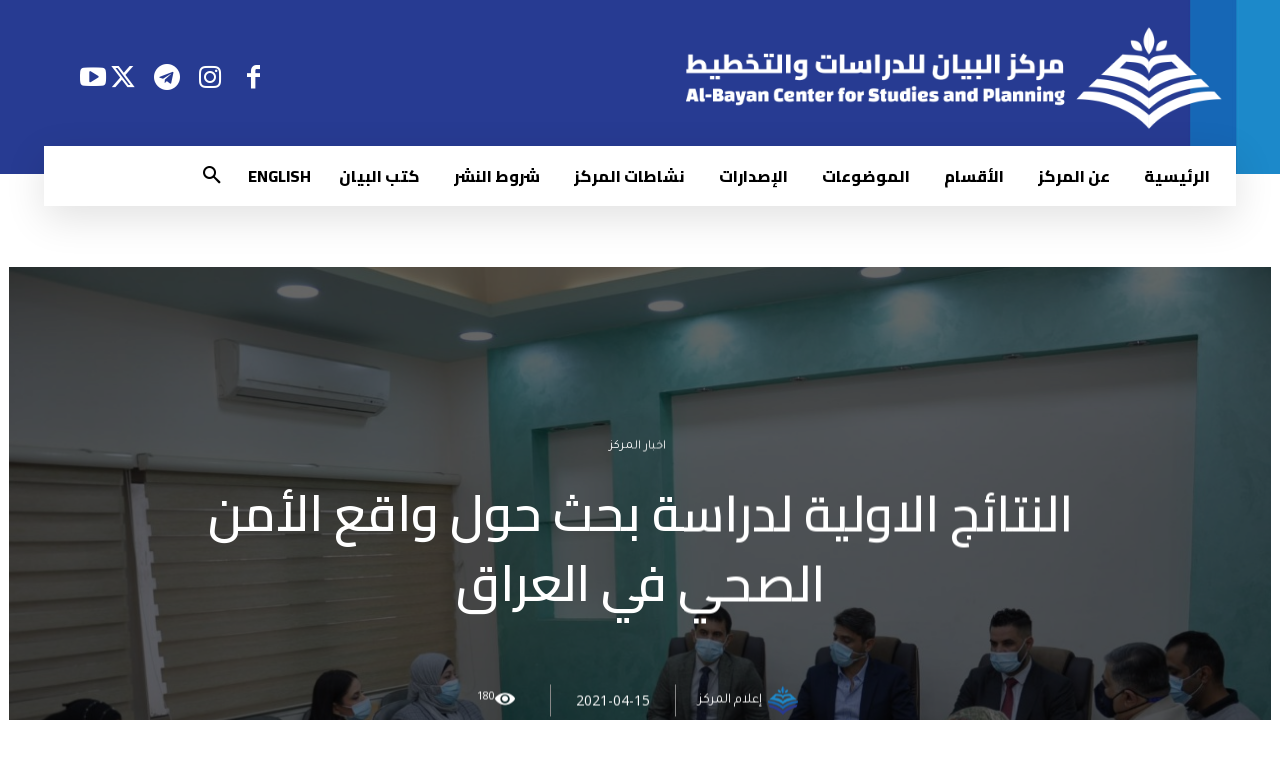

--- FILE ---
content_type: text/html; charset=UTF-8
request_url: https://www.bayancenter.org/2021/04/6810/
body_size: 64103
content:
<!doctype html >
<!--[if IE 8]>    <html class="ie8" lang="en"> <![endif]-->
<!--[if IE 9]>    <html class="ie9" lang="en"> <![endif]-->
<!--[if gt IE 8]><!--> <html dir="rtl" lang="ar" prefix="og: http://ogp.me/ns#" xmlns:og="http://ogp.me/ns#" xmlns:fb="http://ogp.me/ns/fb#"> <!--<![endif]-->
<head>
    <title>النتائج الاولية لدراسة بحث حول واقع الأمن الصحي في العراق | البيان</title>
    <meta charset="UTF-8" />
    <meta name="viewport" content="width=device-width, initial-scale=1.0">
    <link rel="pingback" href="https://www.bayancenter.org/xmlrpc.php" />
    <meta name='robots' content='max-image-preview:large' />
<link rel="icon" type="image/png" href="https://www.bayancenter.org/wp-content/uploads/2024/08/1.png"><link rel="apple-touch-icon" sizes="76x76" href="https://www.bayancenter.org/wp-content/uploads/2024/08/1.png"/><link rel="apple-touch-icon" sizes="120x120" href="https://www.bayancenter.org/wp-content/uploads/2024/08/1.png"/><link rel="apple-touch-icon" sizes="152x152" href="https://www.bayancenter.org/wp-content/uploads/2024/08/1.png"/><link rel="apple-touch-icon" sizes="114x114" href="https://www.bayancenter.org/wp-content/uploads/2024/08/1.png"/><link rel="apple-touch-icon" sizes="144x144" href="https://www.bayancenter.org/wp-content/uploads/2024/08/1.png"/><link rel='dns-prefetch' href='//fonts.googleapis.com' />
<link rel="alternate" type="application/rss+xml" title="البيان &laquo; الخلاصة" href="https://www.bayancenter.org/feed/" />
<script type="text/javascript" id="wpp-js" src="https://www.bayancenter.org/wp-content/plugins/wordpress-popular-posts/assets/js/wpp.min.js?ver=7.3.6" data-sampling="0" data-sampling-rate="100" data-api-url="https://www.bayancenter.org/wp-json/wordpress-popular-posts" data-post-id="6810" data-token="d866932c7c" data-lang="0" data-debug="0"></script>
<link rel="alternate" title="oEmbed (JSON)" type="application/json+oembed" href="https://www.bayancenter.org/wp-json/oembed/1.0/embed?url=https%3A%2F%2Fwww.bayancenter.org%2F2021%2F04%2F6810%2F" />
<link rel="alternate" title="oEmbed (XML)" type="text/xml+oembed" href="https://www.bayancenter.org/wp-json/oembed/1.0/embed?url=https%3A%2F%2Fwww.bayancenter.org%2F2021%2F04%2F6810%2F&#038;format=xml" />
<style id='wp-img-auto-sizes-contain-inline-css' type='text/css'>
img:is([sizes=auto i],[sizes^="auto," i]){contain-intrinsic-size:3000px 1500px}
/*# sourceURL=wp-img-auto-sizes-contain-inline-css */
</style>
<link rel='stylesheet' id='pt-cv-public-style-css' href='https://www.bayancenter.org/wp-content/plugins/content-views-query-and-display-post-page/public/assets/css/cv.css?ver=4.2.1' type='text/css' media='all' />
<link rel='stylesheet' id='dashicons-css' href='https://www.bayancenter.org/wp-includes/css/dashicons.min.css?ver=db4e1447eef4af14445c78748b015dfb' type='text/css' media='all' />
<link rel='stylesheet' id='menu-icons-extra-css' href='https://www.bayancenter.org/wp-content/plugins/menu-icons/css/extra.min.css?ver=0.13.20' type='text/css' media='all' />
<style id='wp-emoji-styles-inline-css' type='text/css'>

	img.wp-smiley, img.emoji {
		display: inline !important;
		border: none !important;
		box-shadow: none !important;
		height: 1em !important;
		width: 1em !important;
		margin: 0 0.07em !important;
		vertical-align: -0.1em !important;
		background: none !important;
		padding: 0 !important;
	}
/*# sourceURL=wp-emoji-styles-inline-css */
</style>
<style id='wp-block-library-inline-css' type='text/css'>
:root{--wp-block-synced-color:#7a00df;--wp-block-synced-color--rgb:122,0,223;--wp-bound-block-color:var(--wp-block-synced-color);--wp-editor-canvas-background:#ddd;--wp-admin-theme-color:#007cba;--wp-admin-theme-color--rgb:0,124,186;--wp-admin-theme-color-darker-10:#006ba1;--wp-admin-theme-color-darker-10--rgb:0,107,160.5;--wp-admin-theme-color-darker-20:#005a87;--wp-admin-theme-color-darker-20--rgb:0,90,135;--wp-admin-border-width-focus:2px}@media (min-resolution:192dpi){:root{--wp-admin-border-width-focus:1.5px}}.wp-element-button{cursor:pointer}:root .has-very-light-gray-background-color{background-color:#eee}:root .has-very-dark-gray-background-color{background-color:#313131}:root .has-very-light-gray-color{color:#eee}:root .has-very-dark-gray-color{color:#313131}:root .has-vivid-green-cyan-to-vivid-cyan-blue-gradient-background{background:linear-gradient(135deg,#00d084,#0693e3)}:root .has-purple-crush-gradient-background{background:linear-gradient(135deg,#34e2e4,#4721fb 50%,#ab1dfe)}:root .has-hazy-dawn-gradient-background{background:linear-gradient(135deg,#faaca8,#dad0ec)}:root .has-subdued-olive-gradient-background{background:linear-gradient(135deg,#fafae1,#67a671)}:root .has-atomic-cream-gradient-background{background:linear-gradient(135deg,#fdd79a,#004a59)}:root .has-nightshade-gradient-background{background:linear-gradient(135deg,#330968,#31cdcf)}:root .has-midnight-gradient-background{background:linear-gradient(135deg,#020381,#2874fc)}:root{--wp--preset--font-size--normal:16px;--wp--preset--font-size--huge:42px}.has-regular-font-size{font-size:1em}.has-larger-font-size{font-size:2.625em}.has-normal-font-size{font-size:var(--wp--preset--font-size--normal)}.has-huge-font-size{font-size:var(--wp--preset--font-size--huge)}.has-text-align-center{text-align:center}.has-text-align-left{text-align:left}.has-text-align-right{text-align:right}.has-fit-text{white-space:nowrap!important}#end-resizable-editor-section{display:none}.aligncenter{clear:both}.items-justified-left{justify-content:flex-start}.items-justified-center{justify-content:center}.items-justified-right{justify-content:flex-end}.items-justified-space-between{justify-content:space-between}.screen-reader-text{border:0;clip-path:inset(50%);height:1px;margin:-1px;overflow:hidden;padding:0;position:absolute;width:1px;word-wrap:normal!important}.screen-reader-text:focus{background-color:#ddd;clip-path:none;color:#444;display:block;font-size:1em;height:auto;left:5px;line-height:normal;padding:15px 23px 14px;text-decoration:none;top:5px;width:auto;z-index:100000}html :where(.has-border-color){border-style:solid}html :where([style*=border-top-color]){border-top-style:solid}html :where([style*=border-right-color]){border-right-style:solid}html :where([style*=border-bottom-color]){border-bottom-style:solid}html :where([style*=border-left-color]){border-left-style:solid}html :where([style*=border-width]){border-style:solid}html :where([style*=border-top-width]){border-top-style:solid}html :where([style*=border-right-width]){border-right-style:solid}html :where([style*=border-bottom-width]){border-bottom-style:solid}html :where([style*=border-left-width]){border-left-style:solid}html :where(img[class*=wp-image-]){height:auto;max-width:100%}:where(figure){margin:0 0 1em}html :where(.is-position-sticky){--wp-admin--admin-bar--position-offset:var(--wp-admin--admin-bar--height,0px)}@media screen and (max-width:600px){html :where(.is-position-sticky){--wp-admin--admin-bar--position-offset:0px}}

/*# sourceURL=wp-block-library-inline-css */
</style><style id='global-styles-inline-css' type='text/css'>
:root{--wp--preset--aspect-ratio--square: 1;--wp--preset--aspect-ratio--4-3: 4/3;--wp--preset--aspect-ratio--3-4: 3/4;--wp--preset--aspect-ratio--3-2: 3/2;--wp--preset--aspect-ratio--2-3: 2/3;--wp--preset--aspect-ratio--16-9: 16/9;--wp--preset--aspect-ratio--9-16: 9/16;--wp--preset--color--black: #000000;--wp--preset--color--cyan-bluish-gray: #abb8c3;--wp--preset--color--white: #ffffff;--wp--preset--color--pale-pink: #f78da7;--wp--preset--color--vivid-red: #cf2e2e;--wp--preset--color--luminous-vivid-orange: #ff6900;--wp--preset--color--luminous-vivid-amber: #fcb900;--wp--preset--color--light-green-cyan: #7bdcb5;--wp--preset--color--vivid-green-cyan: #00d084;--wp--preset--color--pale-cyan-blue: #8ed1fc;--wp--preset--color--vivid-cyan-blue: #0693e3;--wp--preset--color--vivid-purple: #9b51e0;--wp--preset--gradient--vivid-cyan-blue-to-vivid-purple: linear-gradient(135deg,rgb(6,147,227) 0%,rgb(155,81,224) 100%);--wp--preset--gradient--light-green-cyan-to-vivid-green-cyan: linear-gradient(135deg,rgb(122,220,180) 0%,rgb(0,208,130) 100%);--wp--preset--gradient--luminous-vivid-amber-to-luminous-vivid-orange: linear-gradient(135deg,rgb(252,185,0) 0%,rgb(255,105,0) 100%);--wp--preset--gradient--luminous-vivid-orange-to-vivid-red: linear-gradient(135deg,rgb(255,105,0) 0%,rgb(207,46,46) 100%);--wp--preset--gradient--very-light-gray-to-cyan-bluish-gray: linear-gradient(135deg,rgb(238,238,238) 0%,rgb(169,184,195) 100%);--wp--preset--gradient--cool-to-warm-spectrum: linear-gradient(135deg,rgb(74,234,220) 0%,rgb(151,120,209) 20%,rgb(207,42,186) 40%,rgb(238,44,130) 60%,rgb(251,105,98) 80%,rgb(254,248,76) 100%);--wp--preset--gradient--blush-light-purple: linear-gradient(135deg,rgb(255,206,236) 0%,rgb(152,150,240) 100%);--wp--preset--gradient--blush-bordeaux: linear-gradient(135deg,rgb(254,205,165) 0%,rgb(254,45,45) 50%,rgb(107,0,62) 100%);--wp--preset--gradient--luminous-dusk: linear-gradient(135deg,rgb(255,203,112) 0%,rgb(199,81,192) 50%,rgb(65,88,208) 100%);--wp--preset--gradient--pale-ocean: linear-gradient(135deg,rgb(255,245,203) 0%,rgb(182,227,212) 50%,rgb(51,167,181) 100%);--wp--preset--gradient--electric-grass: linear-gradient(135deg,rgb(202,248,128) 0%,rgb(113,206,126) 100%);--wp--preset--gradient--midnight: linear-gradient(135deg,rgb(2,3,129) 0%,rgb(40,116,252) 100%);--wp--preset--font-size--small: 11px;--wp--preset--font-size--medium: 20px;--wp--preset--font-size--large: 32px;--wp--preset--font-size--x-large: 42px;--wp--preset--font-size--regular: 15px;--wp--preset--font-size--larger: 50px;--wp--preset--spacing--20: 0.44rem;--wp--preset--spacing--30: 0.67rem;--wp--preset--spacing--40: 1rem;--wp--preset--spacing--50: 1.5rem;--wp--preset--spacing--60: 2.25rem;--wp--preset--spacing--70: 3.38rem;--wp--preset--spacing--80: 5.06rem;--wp--preset--shadow--natural: 6px 6px 9px rgba(0, 0, 0, 0.2);--wp--preset--shadow--deep: 12px 12px 50px rgba(0, 0, 0, 0.4);--wp--preset--shadow--sharp: 6px 6px 0px rgba(0, 0, 0, 0.2);--wp--preset--shadow--outlined: 6px 6px 0px -3px rgb(255, 255, 255), 6px 6px rgb(0, 0, 0);--wp--preset--shadow--crisp: 6px 6px 0px rgb(0, 0, 0);}:where(.is-layout-flex){gap: 0.5em;}:where(.is-layout-grid){gap: 0.5em;}body .is-layout-flex{display: flex;}.is-layout-flex{flex-wrap: wrap;align-items: center;}.is-layout-flex > :is(*, div){margin: 0;}body .is-layout-grid{display: grid;}.is-layout-grid > :is(*, div){margin: 0;}:where(.wp-block-columns.is-layout-flex){gap: 2em;}:where(.wp-block-columns.is-layout-grid){gap: 2em;}:where(.wp-block-post-template.is-layout-flex){gap: 1.25em;}:where(.wp-block-post-template.is-layout-grid){gap: 1.25em;}.has-black-color{color: var(--wp--preset--color--black) !important;}.has-cyan-bluish-gray-color{color: var(--wp--preset--color--cyan-bluish-gray) !important;}.has-white-color{color: var(--wp--preset--color--white) !important;}.has-pale-pink-color{color: var(--wp--preset--color--pale-pink) !important;}.has-vivid-red-color{color: var(--wp--preset--color--vivid-red) !important;}.has-luminous-vivid-orange-color{color: var(--wp--preset--color--luminous-vivid-orange) !important;}.has-luminous-vivid-amber-color{color: var(--wp--preset--color--luminous-vivid-amber) !important;}.has-light-green-cyan-color{color: var(--wp--preset--color--light-green-cyan) !important;}.has-vivid-green-cyan-color{color: var(--wp--preset--color--vivid-green-cyan) !important;}.has-pale-cyan-blue-color{color: var(--wp--preset--color--pale-cyan-blue) !important;}.has-vivid-cyan-blue-color{color: var(--wp--preset--color--vivid-cyan-blue) !important;}.has-vivid-purple-color{color: var(--wp--preset--color--vivid-purple) !important;}.has-black-background-color{background-color: var(--wp--preset--color--black) !important;}.has-cyan-bluish-gray-background-color{background-color: var(--wp--preset--color--cyan-bluish-gray) !important;}.has-white-background-color{background-color: var(--wp--preset--color--white) !important;}.has-pale-pink-background-color{background-color: var(--wp--preset--color--pale-pink) !important;}.has-vivid-red-background-color{background-color: var(--wp--preset--color--vivid-red) !important;}.has-luminous-vivid-orange-background-color{background-color: var(--wp--preset--color--luminous-vivid-orange) !important;}.has-luminous-vivid-amber-background-color{background-color: var(--wp--preset--color--luminous-vivid-amber) !important;}.has-light-green-cyan-background-color{background-color: var(--wp--preset--color--light-green-cyan) !important;}.has-vivid-green-cyan-background-color{background-color: var(--wp--preset--color--vivid-green-cyan) !important;}.has-pale-cyan-blue-background-color{background-color: var(--wp--preset--color--pale-cyan-blue) !important;}.has-vivid-cyan-blue-background-color{background-color: var(--wp--preset--color--vivid-cyan-blue) !important;}.has-vivid-purple-background-color{background-color: var(--wp--preset--color--vivid-purple) !important;}.has-black-border-color{border-color: var(--wp--preset--color--black) !important;}.has-cyan-bluish-gray-border-color{border-color: var(--wp--preset--color--cyan-bluish-gray) !important;}.has-white-border-color{border-color: var(--wp--preset--color--white) !important;}.has-pale-pink-border-color{border-color: var(--wp--preset--color--pale-pink) !important;}.has-vivid-red-border-color{border-color: var(--wp--preset--color--vivid-red) !important;}.has-luminous-vivid-orange-border-color{border-color: var(--wp--preset--color--luminous-vivid-orange) !important;}.has-luminous-vivid-amber-border-color{border-color: var(--wp--preset--color--luminous-vivid-amber) !important;}.has-light-green-cyan-border-color{border-color: var(--wp--preset--color--light-green-cyan) !important;}.has-vivid-green-cyan-border-color{border-color: var(--wp--preset--color--vivid-green-cyan) !important;}.has-pale-cyan-blue-border-color{border-color: var(--wp--preset--color--pale-cyan-blue) !important;}.has-vivid-cyan-blue-border-color{border-color: var(--wp--preset--color--vivid-cyan-blue) !important;}.has-vivid-purple-border-color{border-color: var(--wp--preset--color--vivid-purple) !important;}.has-vivid-cyan-blue-to-vivid-purple-gradient-background{background: var(--wp--preset--gradient--vivid-cyan-blue-to-vivid-purple) !important;}.has-light-green-cyan-to-vivid-green-cyan-gradient-background{background: var(--wp--preset--gradient--light-green-cyan-to-vivid-green-cyan) !important;}.has-luminous-vivid-amber-to-luminous-vivid-orange-gradient-background{background: var(--wp--preset--gradient--luminous-vivid-amber-to-luminous-vivid-orange) !important;}.has-luminous-vivid-orange-to-vivid-red-gradient-background{background: var(--wp--preset--gradient--luminous-vivid-orange-to-vivid-red) !important;}.has-very-light-gray-to-cyan-bluish-gray-gradient-background{background: var(--wp--preset--gradient--very-light-gray-to-cyan-bluish-gray) !important;}.has-cool-to-warm-spectrum-gradient-background{background: var(--wp--preset--gradient--cool-to-warm-spectrum) !important;}.has-blush-light-purple-gradient-background{background: var(--wp--preset--gradient--blush-light-purple) !important;}.has-blush-bordeaux-gradient-background{background: var(--wp--preset--gradient--blush-bordeaux) !important;}.has-luminous-dusk-gradient-background{background: var(--wp--preset--gradient--luminous-dusk) !important;}.has-pale-ocean-gradient-background{background: var(--wp--preset--gradient--pale-ocean) !important;}.has-electric-grass-gradient-background{background: var(--wp--preset--gradient--electric-grass) !important;}.has-midnight-gradient-background{background: var(--wp--preset--gradient--midnight) !important;}.has-small-font-size{font-size: var(--wp--preset--font-size--small) !important;}.has-medium-font-size{font-size: var(--wp--preset--font-size--medium) !important;}.has-large-font-size{font-size: var(--wp--preset--font-size--large) !important;}.has-x-large-font-size{font-size: var(--wp--preset--font-size--x-large) !important;}
/*# sourceURL=global-styles-inline-css */
</style>

<style id='classic-theme-styles-inline-css' type='text/css'>
/*! This file is auto-generated */
.wp-block-button__link{color:#fff;background-color:#32373c;border-radius:9999px;box-shadow:none;text-decoration:none;padding:calc(.667em + 2px) calc(1.333em + 2px);font-size:1.125em}.wp-block-file__button{background:#32373c;color:#fff;text-decoration:none}
/*# sourceURL=/wp-includes/css/classic-themes.min.css */
</style>
<link rel='stylesheet' id='mpp_gutenberg-css' href='https://www.bayancenter.org/wp-content/plugins/profile-builder/add-ons-free/user-profile-picture/dist/blocks.style.build.css?ver=2.6.0' type='text/css' media='all' />
<link rel='stylesheet' id='contact-form-7-css' href='https://www.bayancenter.org/wp-content/plugins/contact-form-7/includes/css/styles.css?ver=6.1.4' type='text/css' media='all' />
<link rel='stylesheet' id='contact-form-7-rtl-css' href='https://www.bayancenter.org/wp-content/plugins/contact-form-7/includes/css/styles-rtl.css?ver=6.1.4' type='text/css' media='all' />
<link rel='stylesheet' id='wonderplugin-3dcarousel-style-css' href='https://www.bayancenter.org/wp-content/plugins/wonderplugin-3dcarousel/engine/wonderplugin3dcarousel.css?ver=4.5' type='text/css' media='all' />
<link rel='stylesheet' id='mc4wp-form-themes-css' href='https://www.bayancenter.org/wp-content/plugins/mailchimp-for-wp/assets/css/form-themes.css?ver=4.10.9' type='text/css' media='all' />
<link rel='stylesheet' id='wordpress-popular-posts-css-css' href='https://www.bayancenter.org/wp-content/plugins/wordpress-popular-posts/assets/css/wpp.css?ver=7.3.6' type='text/css' media='all' />
<link rel='stylesheet' id='td-plugin-multi-purpose-css' href='https://www.bayancenter.org/wp-content/plugins/td-composer/td-multi-purpose/style.css?ver=72f925014dc5642945728092f057897e' type='text/css' media='all' />
<link rel='stylesheet' id='google-fonts-style-css' href='https://fonts.googleapis.com/css?family=Cairo%3A400%7CNoto+Sans+Arabic%3A400%7CRoboto+Slab%3A400%7COpen+Sans%3A400%2C600%2C700%7CRoboto%3A400%2C600%2C700%7CMuli%3A800%2C400%7CCairo%3A800%2C700%2C400%2C600%7CTajawal%3A400%7CKarma%3A400%2C300%7CMontserrat%3A400%2C500%2C600&#038;display=swap&#038;ver=12.6.6' type='text/css' media='all' />
<link rel='stylesheet' id='td-multipurpose-css' href='https://www.bayancenter.org/wp-content/plugins/td-composer/assets/fonts/td-multipurpose/td-multipurpose.css?ver=72f925014dc5642945728092f057897e' type='text/css' media='all' />
<link rel='stylesheet' id='font_awesome-css' href='https://www.bayancenter.org/wp-content/plugins/td-composer/assets/fonts/font-awesome/font-awesome.css?ver=72f925014dc5642945728092f057897e' type='text/css' media='all' />
<link rel='stylesheet' id='td-theme-css' href='https://www.bayancenter.org/wp-content/themes/Newspaper/style.css?ver=1745997914' type='text/css' media='all' />
<style id='td-theme-inline-css' type='text/css'>@media (max-width:767px){.td-header-desktop-wrap{display:none}}@media (min-width:767px){.td-header-mobile-wrap{display:none}}</style>
<link rel='stylesheet' id='__EPYT__style-css' href='https://www.bayancenter.org/wp-content/plugins/youtube-embed-plus/styles/ytprefs.min.css?ver=14.2.4' type='text/css' media='all' />
<style id='__EPYT__style-inline-css' type='text/css'>

                .epyt-gallery-thumb {
                        width: 33.333%;
                }
                
/*# sourceURL=__EPYT__style-inline-css */
</style>
<link rel='stylesheet' id='js_composer_front-css' href='https://www.bayancenter.org/wp-content/plugins/js_composer/assets/css/js_composer.min.css?ver=6.13.0' type='text/css' media='all' />
<link rel='stylesheet' id='td-legacy-framework-front-style-css' href='https://www.bayancenter.org/wp-content/plugins/td-composer/legacy/Newspaper/assets/css/td_legacy_main.css?ver=72f925014dc5642945728092f057897e' type='text/css' media='all' />
<link rel='stylesheet' id='td-standard-pack-framework-front-style-css' href='https://www.bayancenter.org/wp-content/plugins/td-standard-pack/Newspaper/assets/css/td_standard_pack_main.css?ver=8f2d47acef43f76b1dfa75a39c0fe3df' type='text/css' media='all' />
<link rel='stylesheet' id='td-theme-demo-style-css' href='https://www.bayancenter.org/wp-content/plugins/td-composer/legacy/Newspaper/includes/demos/politics/demo_style.css?ver=12.6.6' type='text/css' media='all' />
<link rel='stylesheet' id='tdb_style_cloud_templates_front-css' href='https://www.bayancenter.org/wp-content/plugins/td-cloud-library/assets/css/tdb_main.css?ver=b379c96c54343541fd8742379a419361' type='text/css' media='all' />
<link rel='stylesheet' id='wppb_stylesheet-css' href='https://www.bayancenter.org/wp-content/plugins/profile-builder/assets/css/style-front-end.css?ver=3.15.2' type='text/css' media='all' />
<link rel='stylesheet' id='wppb_stylesheet_rtl-css' href='https://www.bayancenter.org/wp-content/plugins/profile-builder/assets/css/rtl.css?ver=3.15.2' type='text/css' media='all' />
<script type="text/javascript" src="https://www.bayancenter.org/wp-includes/js/jquery/jquery.min.js?ver=3.7.1" id="jquery-core-js"></script>
<script type="text/javascript" src="https://www.bayancenter.org/wp-includes/js/jquery/jquery-migrate.min.js?ver=3.4.1" id="jquery-migrate-js"></script>
<script type="text/javascript" src="https://www.bayancenter.org/wp-content/plugins/wonderplugin-3dcarousel/engine/wp3dcarousellightbox.js?ver=4.5" id="wonderplugin-3dcarousel-lightbox-script-js"></script>
<script type="text/javascript" src="https://www.bayancenter.org/wp-content/plugins/wonderplugin-3dcarousel/engine/wonderplugin3dcarousel.js?ver=4.5" id="wonderplugin-3dcarousel-script-js"></script>
<script type="text/javascript" src="https://www.bayancenter.org/wp-content/plugins/wp-hide-post/public/js/wp-hide-post-public.js?ver=2.0.10" id="wp-hide-post-js"></script>
<script type="text/javascript" id="__ytprefs__-js-extra">
/* <![CDATA[ */
var _EPYT_ = {"ajaxurl":"https://www.bayancenter.org/wp-admin/admin-ajax.php","security":"64b14fa0fc","gallery_scrolloffset":"20","eppathtoscripts":"https://www.bayancenter.org/wp-content/plugins/youtube-embed-plus/scripts/","eppath":"https://www.bayancenter.org/wp-content/plugins/youtube-embed-plus/","epresponsiveselector":"[\"iframe.__youtube_prefs_widget__\"]","epdovol":"1","version":"14.2.4","evselector":"iframe.__youtube_prefs__[src], iframe[src*=\"youtube.com/embed/\"], iframe[src*=\"youtube-nocookie.com/embed/\"]","ajax_compat":"","maxres_facade":"eager","ytapi_load":"light","pause_others":"","stopMobileBuffer":"1","facade_mode":"","not_live_on_channel":""};
//# sourceURL=__ytprefs__-js-extra
/* ]]> */
</script>
<script type="text/javascript" src="https://www.bayancenter.org/wp-content/plugins/youtube-embed-plus/scripts/ytprefs.min.js?ver=14.2.4" id="__ytprefs__-js"></script>
<link rel="https://api.w.org/" href="https://www.bayancenter.org/wp-json/" /><link rel="alternate" title="JSON" type="application/json" href="https://www.bayancenter.org/wp-json/wp/v2/posts/6810" /><link rel="EditURI" type="application/rsd+xml" title="RSD" href="https://www.bayancenter.org/xmlrpc.php?rsd" />
<link rel="canonical" href="https://www.bayancenter.org/2021/04/6810/" />
            <style id="wpp-loading-animation-styles">@-webkit-keyframes bgslide{from{background-position-x:0}to{background-position-x:-200%}}@keyframes bgslide{from{background-position-x:0}to{background-position-x:-200%}}.wpp-widget-block-placeholder,.wpp-shortcode-placeholder{margin:0 auto;width:60px;height:3px;background:#dd3737;background:linear-gradient(90deg,#dd3737 0%,#571313 10%,#dd3737 100%);background-size:200% auto;border-radius:3px;-webkit-animation:bgslide 1s infinite linear;animation:bgslide 1s infinite linear}</style>
            <!-- Analytics by WP Statistics - https://wp-statistics.com -->
    <script>
        window.tdb_global_vars = {"wpRestUrl":"https:\/\/www.bayancenter.org\/wp-json\/","permalinkStructure":"\/%year%\/%monthnum%\/%post_id%\/"};
        window.tdb_p_autoload_vars = {"isAjax":false,"isAdminBarShowing":false,"autoloadScrollPercent":50,"postAutoloadStatus":"off","origPostEditUrl":null};
    </script>
    
    <style id="tdb-global-colors">:root{--ev-black:#0c1b1a;--ev-white:#FFFFFF;--ev-primary:#38EBE7;--ev-accent:#47cac5;--ev-primary-light:#B0F7F3;--ev-alternate:#8fdbd9;--ev-bg-grey:#f3f4f6;--ev-bg-grey-alt:#eaecee;--ev-bg-grey-neutral:#dbdcdf;--ev-blue-1:#7AB3ED;--ev-blue-2:#b5d6f7;--ev-rose-1:#f7c4c1;--ev-rose-2:#e5847f;--ev-dark-1:#3B6F6C;--ev-dark-2:#183533;--blck-custom-color-1:#052c54;--blck-custom-color-2:#f83aff;--blck-custom-color-3:#7c89a0;--blck-custom-color-4:#5325ea;--lc-contrast-co1:#ffd988;--lc-contrast-co2:#f5ad5f;--lc-white:#FFFFFF;--lc-lgrey:#EDEEEE;--lc-lgrey-c1:#cedfea;--lc-mgrey:#C1C6CA;--lc-primary:#48b0f2;--lc-lprimary:#94d5ff;--lc-dprimary:#007ac8;--lc-black:#18242c;--lc-greyish:#EEF0F4;--lc-dark-blue:#0F4A71;--lc-dark-grey:#969FA4;--lc-darker-blue:#0D3A55;--dark:#0c0824;--accent:#EEB44A;--sep-dark:#2A2546;--violet:#201D48;--white-transparent:rgba(255,255,255,0.6);--white-transparent-2:rgba(255,255,255,0.8);--violet-2:#191639;--grey:#595A6C;--grey-2:#CACAD7;--grey-3:#F0F0F0;--grey-4:#E1E1EA;--violet-transparent:rgba(34,27,94,0.03);--accent-2:#D33B77;--grey-5:#84859E;--grey-6:#F5F5F5;--accent-color-1:#e52e2e;--accent-color-2:#FF4A4A;--base-color-1:#131F49;--light-color-1:#EDEDED;--light-border:#EDEDED;--base-gray:#717176;--light-gray:#F1F4F7;--light-red:#FCF7F5;--dark-border:#b1b4bc;--cs-bg-grey:#f8f5f4;--cs-shadow:#e8e8e8;--cs-black:#0d1f2d;--cs-red:#FF9334;--cs-blue:#2639e2;--cs-dark-blue:#1a28a3;--cs-grey:#e0dcd4;--cs-white:#FFFFFF;--cs-text-grey:#A7AFB5;--cs-bg-grey2:#F9F9F9;--cs-light-blue:#569DFF;--cs-text-dark-grey:#787E84;--wm-black:#000000;--wm-white:#FFFFFF;--wm-primary:#ff5f45;--wm-primary-dark:#ea3c1f;--wm-primary-bright:#ffb3a6;--wm-light-grey:#f2f2f2;--wm-med-grey:#e9e9e9;--wm-excerpt-grey:#9A9A9A;--kattmar-primary:#0b6baf;--kattmar-secondary:#7fc5ef;--kattmar-text:#18272F;--kattmar-text-accent:#828d97;--kattmar-accent:#e4edf1;--tt-accent-color:#E4A41E;--tt-hover:#504BDC;--tt-gray-dark:#777777;--tt-extra-color:#f4f4f4;--tt-primary-color:#000000}</style>

    
	            <style id="tdb-global-fonts">
                
:root{--ev-accent-font:Fahkwang;--ev-primary-font:Plus Jakarta Sans;--sans-serif:Hanken Grotesk;--serif:Faustina;--general:Karla;--global-font-1:Poppins;--global-font-2:Roboto Condensed;--global-font-3:PT Serif;--kanit:Kanit;--tt-secondary:Merriweather;--tt-extra:Red Hat Display;--tt-primary-font:Epilogue;}
            </style>
            <meta name="generator" content="Powered by WPBakery Page Builder - drag and drop page builder for WordPress."/>
<meta name="generator" content="Powered by Slider Revolution 6.7.10 - responsive, Mobile-Friendly Slider Plugin for WordPress with comfortable drag and drop interface." />

<!-- JS generated by theme -->

<script type="text/javascript" id="td-generated-header-js">
    
    

	    var tdBlocksArray = []; //here we store all the items for the current page

	    // td_block class - each ajax block uses a object of this class for requests
	    function tdBlock() {
		    this.id = '';
		    this.block_type = 1; //block type id (1-234 etc)
		    this.atts = '';
		    this.td_column_number = '';
		    this.td_current_page = 1; //
		    this.post_count = 0; //from wp
		    this.found_posts = 0; //from wp
		    this.max_num_pages = 0; //from wp
		    this.td_filter_value = ''; //current live filter value
		    this.is_ajax_running = false;
		    this.td_user_action = ''; // load more or infinite loader (used by the animation)
		    this.header_color = '';
		    this.ajax_pagination_infinite_stop = ''; //show load more at page x
	    }

        // td_js_generator - mini detector
        ( function () {
            var htmlTag = document.getElementsByTagName("html")[0];

	        if ( navigator.userAgent.indexOf("MSIE 10.0") > -1 ) {
                htmlTag.className += ' ie10';
            }

            if ( !!navigator.userAgent.match(/Trident.*rv\:11\./) ) {
                htmlTag.className += ' ie11';
            }

	        if ( navigator.userAgent.indexOf("Edge") > -1 ) {
                htmlTag.className += ' ieEdge';
            }

            if ( /(iPad|iPhone|iPod)/g.test(navigator.userAgent) ) {
                htmlTag.className += ' td-md-is-ios';
            }

            var user_agent = navigator.userAgent.toLowerCase();
            if ( user_agent.indexOf("android") > -1 ) {
                htmlTag.className += ' td-md-is-android';
            }

            if ( -1 !== navigator.userAgent.indexOf('Mac OS X')  ) {
                htmlTag.className += ' td-md-is-os-x';
            }

            if ( /chrom(e|ium)/.test(navigator.userAgent.toLowerCase()) ) {
               htmlTag.className += ' td-md-is-chrome';
            }

            if ( -1 !== navigator.userAgent.indexOf('Firefox') ) {
                htmlTag.className += ' td-md-is-firefox';
            }

            if ( -1 !== navigator.userAgent.indexOf('Safari') && -1 === navigator.userAgent.indexOf('Chrome') ) {
                htmlTag.className += ' td-md-is-safari';
            }

            if( -1 !== navigator.userAgent.indexOf('IEMobile') ){
                htmlTag.className += ' td-md-is-iemobile';
            }

        })();

        var tdLocalCache = {};

        ( function () {
            "use strict";

            tdLocalCache = {
                data: {},
                remove: function (resource_id) {
                    delete tdLocalCache.data[resource_id];
                },
                exist: function (resource_id) {
                    return tdLocalCache.data.hasOwnProperty(resource_id) && tdLocalCache.data[resource_id] !== null;
                },
                get: function (resource_id) {
                    return tdLocalCache.data[resource_id];
                },
                set: function (resource_id, cachedData) {
                    tdLocalCache.remove(resource_id);
                    tdLocalCache.data[resource_id] = cachedData;
                }
            };
        })();

    
    
var td_viewport_interval_list=[{"limitBottom":767,"sidebarWidth":228},{"limitBottom":1018,"sidebarWidth":300},{"limitBottom":1140,"sidebarWidth":324}];
var td_animation_stack_effect="type1";
var tds_animation_stack=true;
var td_animation_stack_specific_selectors=".entry-thumb, img[class*=\"wp-image-\"], a.td-sml-link-to-image > img, .td-lazy-img";
var td_animation_stack_general_selectors=".td-animation-stack .entry-thumb, .post .entry-thumb, .post img[class*=\"wp-image-\"], .post a.td-sml-link-to-image > img, .td-animation-stack .td-lazy-img";
var tdc_is_installed="yes";
var td_ajax_url="https:\/\/www.bayancenter.org\/wp-admin\/admin-ajax.php?td_theme_name=Newspaper&v=12.6.6";
var td_get_template_directory_uri="https:\/\/www.bayancenter.org\/wp-content\/plugins\/td-composer\/legacy\/common";
var tds_snap_menu="smart_snap_mobile";
var tds_logo_on_sticky="";
var tds_header_style="7";
var td_please_wait="Please wait...";
var td_email_user_pass_incorrect="User or password incorrect!";
var td_email_user_incorrect="Email or username incorrect!";
var td_email_incorrect="Email incorrect!";
var td_user_incorrect="Username incorrect!";
var td_email_user_empty="Email or username empty!";
var td_pass_empty="Pass empty!";
var td_pass_pattern_incorrect="Invalid Pass Pattern!";
var td_retype_pass_incorrect="Retyped Pass incorrect!";
var tds_more_articles_on_post_enable="";
var tds_more_articles_on_post_time_to_wait="";
var tds_more_articles_on_post_pages_distance_from_top=0;
var tds_captcha="";
var tds_theme_color_site_wide="2A3A90";
var tds_smart_sidebar="enabled";
var tdThemeName="Newspaper";
var tdThemeNameWl="Newspaper";
var td_magnific_popup_translation_tPrev="Previous (Left arrow key)";
var td_magnific_popup_translation_tNext="Next (Right arrow key)";
var td_magnific_popup_translation_tCounter="%curr% of %total%";
var td_magnific_popup_translation_ajax_tError="The content from %url% could not be loaded.";
var td_magnific_popup_translation_image_tError="The image #%curr% could not be loaded.";
var tdBlockNonce="f22b52063e";
var tdMobileMenu="enabled";
var tdMobileSearch="enabled";
var tdDateNamesI18n={"month_names":["\u064a\u0646\u0627\u064a\u0631","\u0641\u0628\u0631\u0627\u064a\u0631","\u0645\u0627\u0631\u0633","\u0623\u0628\u0631\u064a\u0644","\u0645\u0627\u064a\u0648","\u064a\u0648\u0646\u064a\u0648","\u064a\u0648\u0644\u064a\u0648","\u0623\u063a\u0633\u0637\u0633","\u0633\u0628\u062a\u0645\u0628\u0631","\u0623\u0643\u062a\u0648\u0628\u0631","\u0646\u0648\u0641\u0645\u0628\u0631","\u062f\u064a\u0633\u0645\u0628\u0631"],"month_names_short":["\u064a\u0646\u0627\u064a\u0631","\u0641\u0628\u0631\u0627\u064a\u0631","\u0645\u0627\u0631\u0633","\u0623\u0628\u0631\u064a\u0644","\u0645\u0627\u064a\u0648","\u064a\u0648\u0646\u064a\u0648","\u064a\u0648\u0644\u064a\u0648","\u0623\u063a\u0633\u0637\u0633","\u0633\u0628\u062a\u0645\u0628\u0631","\u0623\u0643\u062a\u0648\u0628\u0631","\u0646\u0648\u0641\u0645\u0628\u0631","\u062f\u064a\u0633\u0645\u0628\u0631"],"day_names":["\u0627\u0644\u0623\u062d\u062f","\u0627\u0644\u0625\u062b\u0646\u064a\u0646","\u0627\u0644\u062b\u0644\u0627\u062b\u0627\u0621","\u0627\u0644\u0623\u0631\u0628\u0639\u0627\u0621","\u0627\u0644\u062e\u0645\u064a\u0633","\u0627\u0644\u062c\u0645\u0639\u0629","\u0627\u0644\u0633\u0628\u062a"],"day_names_short":["\u0627\u0644\u0623\u062d\u062f","\u0627\u0644\u0623\u062b\u0646\u064a\u0646","\u0627\u0644\u062b\u0644\u0627\u062b\u0627\u0621","\u0627\u0644\u0623\u0631\u0628\u0639\u0627\u0621","\u0627\u0644\u062e\u0645\u064a\u0633","\u0627\u0644\u062c\u0645\u0639\u0629","\u0627\u0644\u0633\u0628\u062a"]};
var tdb_modal_confirm="Save";
var tdb_modal_cancel="Cancel";
var tdb_modal_confirm_alt="Yes";
var tdb_modal_cancel_alt="No";
var td_deploy_mode="deploy";
var td_ad_background_click_link="";
var td_ad_background_click_target="";
</script>


<!-- Header style compiled by theme -->

<style>ul.sf-menu>.menu-item>a{font-family:Cairo;font-size:16px}.sf-menu ul .menu-item a{font-family:Cairo}#td-mobile-nav,#td-mobile-nav .wpb_button,.td-search-wrap-mob{font-family:Cairo}.td-page-title,.td-category-title-holder .td-page-title{font-family:"Roboto Slab"}.td-loader-gif::before{content:'';width:100%;height:100%;position:absolute;top:0;left:0;background-image:url('https://www.bayancenter.org/wp-content/uploads/2024/08/1-1.png');background-size:contain;animation:pulse 0.8s infinite;transition:none!important;background-repeat:no-repeat;background-position:center center}@keyframes pulse{0%{opacity:0.6}50%{opacity:1.0}100%{opacity:0.6}}.td-lb-box{display:none!important}.td-scroll-up[data-style='style2'] .td-scroll-up-tooltip{background-color:#0a67b2}.td-scroll-up[data-style='style2'] .td-scroll-up-tt-arrow,.td-scroll-up[data-style='style2'] .td-scroll-up-arrow{fill:#0a67b2}.td-scroll-up-progress-circle path{stroke:#0a67b2}.td-scroll-up[data-style='style2']{box-shadow:inset 0 0 0 2px #1489ca}:root{--td_theme_color:2A3A90;--td_slider_text:rgba(42,58,144,0.7);--td_mobile_menu_color:#0A67B2;--td_mobile_icons_color:#000000;--td_mobile_gradient_one_mob:rgba(0,0,0,0.9);--td_mobile_gradient_two_mob:#0a67b2}.td-header-style-12 .td-header-menu-wrap-full,.td-header-style-12 .td-affix,.td-grid-style-1.td-hover-1 .td-big-grid-post:hover .td-post-category,.td-grid-style-5.td-hover-1 .td-big-grid-post:hover .td-post-category,.td_category_template_3 .td-current-sub-category,.td_category_template_8 .td-category-header .td-category a.td-current-sub-category,.td_category_template_4 .td-category-siblings .td-category a:hover,.td_block_big_grid_9.td-grid-style-1 .td-post-category,.td_block_big_grid_9.td-grid-style-5 .td-post-category,.td-grid-style-6.td-hover-1 .td-module-thumb:after,.tdm-menu-active-style5 .td-header-menu-wrap .sf-menu>.current-menu-item>a,.tdm-menu-active-style5 .td-header-menu-wrap .sf-menu>.current-menu-ancestor>a,.tdm-menu-active-style5 .td-header-menu-wrap .sf-menu>.current-category-ancestor>a,.tdm-menu-active-style5 .td-header-menu-wrap .sf-menu>li>a:hover,.tdm-menu-active-style5 .td-header-menu-wrap .sf-menu>.sfHover>a{background-color:2A3A90}.td_mega_menu_sub_cats .cur-sub-cat,.td-mega-span h3 a:hover,.td_mod_mega_menu:hover .entry-title a,.header-search-wrap .result-msg a:hover,.td-header-top-menu .td-drop-down-search .td_module_wrap:hover .entry-title a,.td-header-top-menu .td-icon-search:hover,.td-header-wrap .result-msg a:hover,.top-header-menu li a:hover,.top-header-menu .current-menu-item>a,.top-header-menu .current-menu-ancestor>a,.top-header-menu .current-category-ancestor>a,.td-social-icon-wrap>a:hover,.td-header-sp-top-widget .td-social-icon-wrap a:hover,.td_mod_related_posts:hover h3>a,.td-post-template-11 .td-related-title .td-related-left:hover,.td-post-template-11 .td-related-title .td-related-right:hover,.td-post-template-11 .td-related-title .td-cur-simple-item,.td-post-template-11 .td_block_related_posts .td-next-prev-wrap a:hover,.td-category-header .td-pulldown-category-filter-link:hover,.td-category-siblings .td-subcat-dropdown a:hover,.td-category-siblings .td-subcat-dropdown a.td-current-sub-category,.footer-text-wrap .footer-email-wrap a,.footer-social-wrap a:hover,.td_module_17 .td-read-more a:hover,.td_module_18 .td-read-more a:hover,.td_module_19 .td-post-author-name a:hover,.td-pulldown-syle-2 .td-subcat-dropdown:hover .td-subcat-more span,.td-pulldown-syle-2 .td-subcat-dropdown:hover .td-subcat-more i,.td-pulldown-syle-3 .td-subcat-dropdown:hover .td-subcat-more span,.td-pulldown-syle-3 .td-subcat-dropdown:hover .td-subcat-more i,.tdm-menu-active-style3 .tdm-header.td-header-wrap .sf-menu>.current-category-ancestor>a,.tdm-menu-active-style3 .tdm-header.td-header-wrap .sf-menu>.current-menu-ancestor>a,.tdm-menu-active-style3 .tdm-header.td-header-wrap .sf-menu>.current-menu-item>a,.tdm-menu-active-style3 .tdm-header.td-header-wrap .sf-menu>.sfHover>a,.tdm-menu-active-style3 .tdm-header.td-header-wrap .sf-menu>li>a:hover{color:2A3A90}.td-mega-menu-page .wpb_content_element ul li a:hover,.td-theme-wrap .td-aj-search-results .td_module_wrap:hover .entry-title a,.td-theme-wrap .header-search-wrap .result-msg a:hover{color:2A3A90!important}.td_category_template_8 .td-category-header .td-category a.td-current-sub-category,.td_category_template_4 .td-category-siblings .td-category a:hover,.tdm-menu-active-style4 .tdm-header .sf-menu>.current-menu-item>a,.tdm-menu-active-style4 .tdm-header .sf-menu>.current-menu-ancestor>a,.tdm-menu-active-style4 .tdm-header .sf-menu>.current-category-ancestor>a,.tdm-menu-active-style4 .tdm-header .sf-menu>li>a:hover,.tdm-menu-active-style4 .tdm-header .sf-menu>.sfHover>a{border-color:2A3A90}.td-header-wrap .td-header-top-menu-full,.td-header-wrap .top-header-menu .sub-menu,.tdm-header-style-1.td-header-wrap .td-header-top-menu-full,.tdm-header-style-1.td-header-wrap .top-header-menu .sub-menu,.tdm-header-style-2.td-header-wrap .td-header-top-menu-full,.tdm-header-style-2.td-header-wrap .top-header-menu .sub-menu,.tdm-header-style-3.td-header-wrap .td-header-top-menu-full,.tdm-header-style-3.td-header-wrap .top-header-menu .sub-menu{background-color:#455aa9}.td-header-style-8 .td-header-top-menu-full{background-color:transparent}.td-header-style-8 .td-header-top-menu-full .td-header-top-menu{background-color:#455aa9;padding-left:15px;padding-right:15px}.td-header-wrap .td-header-top-menu-full .td-header-top-menu,.td-header-wrap .td-header-top-menu-full{border-bottom:none}.top-header-menu .current-menu-item>a,.top-header-menu .current-menu-ancestor>a,.top-header-menu .current-category-ancestor>a,.top-header-menu li a:hover,.td-header-sp-top-widget .td-icon-search:hover{color:#000000}.sf-menu>.current-menu-item>a:after,.sf-menu>.current-menu-ancestor>a:after,.sf-menu>.current-category-ancestor>a:after,.sf-menu>li:hover>a:after,.sf-menu>.sfHover>a:after,.td_block_mega_menu .td-next-prev-wrap a:hover,.td-mega-span .td-post-category:hover,.td-header-wrap .black-menu .sf-menu>li>a:hover,.td-header-wrap .black-menu .sf-menu>.current-menu-ancestor>a,.td-header-wrap .black-menu .sf-menu>.sfHover>a,.td-header-wrap .black-menu .sf-menu>.current-menu-item>a,.td-header-wrap .black-menu .sf-menu>.current-menu-ancestor>a,.td-header-wrap .black-menu .sf-menu>.current-category-ancestor>a,.tdm-menu-active-style5 .tdm-header .td-header-menu-wrap .sf-menu>.current-menu-item>a,.tdm-menu-active-style5 .tdm-header .td-header-menu-wrap .sf-menu>.current-menu-ancestor>a,.tdm-menu-active-style5 .tdm-header .td-header-menu-wrap .sf-menu>.current-category-ancestor>a,.tdm-menu-active-style5 .tdm-header .td-header-menu-wrap .sf-menu>li>a:hover,.tdm-menu-active-style5 .tdm-header .td-header-menu-wrap .sf-menu>.sfHover>a{background-color:#455aa9}.td_block_mega_menu .td-next-prev-wrap a:hover,.tdm-menu-active-style4 .tdm-header .sf-menu>.current-menu-item>a,.tdm-menu-active-style4 .tdm-header .sf-menu>.current-menu-ancestor>a,.tdm-menu-active-style4 .tdm-header .sf-menu>.current-category-ancestor>a,.tdm-menu-active-style4 .tdm-header .sf-menu>li>a:hover,.tdm-menu-active-style4 .tdm-header .sf-menu>.sfHover>a{border-color:#455aa9}.header-search-wrap .td-drop-down-search:before{border-color:transparent transparent #455aa9 transparent}.td_mega_menu_sub_cats .cur-sub-cat,.td_mod_mega_menu:hover .entry-title a,.td-theme-wrap .sf-menu ul .td-menu-item>a:hover,.td-theme-wrap .sf-menu ul .sfHover>a,.td-theme-wrap .sf-menu ul .current-menu-ancestor>a,.td-theme-wrap .sf-menu ul .current-category-ancestor>a,.td-theme-wrap .sf-menu ul .current-menu-item>a,.tdm-menu-active-style3 .tdm-header.td-header-wrap .sf-menu>.current-menu-item>a,.tdm-menu-active-style3 .tdm-header.td-header-wrap .sf-menu>.current-menu-ancestor>a,.tdm-menu-active-style3 .tdm-header.td-header-wrap .sf-menu>.current-category-ancestor>a,.tdm-menu-active-style3 .tdm-header.td-header-wrap .sf-menu>li>a:hover,.tdm-menu-active-style3 .tdm-header.td-header-wrap .sf-menu>.sfHover>a{color:#455aa9}ul.sf-menu>.td-menu-item>a,.td-theme-wrap .td-header-menu-social{font-family:Cairo;font-size:16px}.sf-menu ul .td-menu-item a{font-family:Cairo}.td-footer-wrapper::before{background-image:url('https://www.bayancenter.org/wp-content/uploads/2024/08/B3.jpg')}.td-footer-wrapper::before{background-size:cover}.td-footer-wrapper::before{background-position:center center}.block-title>span,.block-title>a,.widgettitle,body .td-trending-now-title,.wpb_tabs li a,.vc_tta-container .vc_tta-color-grey.vc_tta-tabs-position-top.vc_tta-style-classic .vc_tta-tabs-container .vc_tta-tab>a,.td-theme-wrap .td-related-title a,.woocommerce div.product .woocommerce-tabs ul.tabs li a,.woocommerce .product .products h2:not(.woocommerce-loop-product__title),.td-theme-wrap .td-block-title{font-family:Cairo;font-size:16px}.td_mod_mega_menu .item-details a{font-family:Cairo;font-size:15px}.td_mega_menu_sub_cats .block-mega-child-cats a{font-family:Cairo;font-size:15px}.td_module_wrap .td-module-title{font-family:Cairo}.td_block_trending_now .entry-title,.td-theme-slider .td-module-title,.td-big-grid-post .entry-title{font-family:Cairo}.post .td-post-header .entry-title{font-family:Cairo}.td-post-template-13 .td-post-header .entry-title{font-family:"Noto Sans Arabic"}.td-post-content p,.td-post-content{font-family:"Helvetica Neue",Helvetica,Arial,sans-serif}.post blockquote p,.page blockquote p,.td-post-text-content blockquote p{font-size:14px}.td-post-content h1{font-family:Cairo}.td-post-content h2{font-family:Cairo}.td-post-content h3{font-family:Cairo}.td-post-content h4{font-family:Cairo}.td-post-content h5{font-family:Cairo}.td-post-content h6{font-family:Cairo}.widget_archive a,.widget_calendar,.widget_categories a,.widget_nav_menu a,.widget_meta a,.widget_pages a,.widget_recent_comments a,.widget_recent_entries a,.widget_text .textwidget,.widget_tag_cloud a,.widget_search input,.woocommerce .product-categories a,.widget_display_forums a,.widget_display_replies a,.widget_display_topics a,.widget_display_views a,.widget_display_stats{font-family:"Roboto Slab";font-size:16px}ul.sf-menu>.menu-item>a{font-family:Cairo;font-size:16px}.sf-menu ul .menu-item a{font-family:Cairo}#td-mobile-nav,#td-mobile-nav .wpb_button,.td-search-wrap-mob{font-family:Cairo}.td-page-title,.td-category-title-holder .td-page-title{font-family:"Roboto Slab"}.td-loader-gif::before{content:'';width:100%;height:100%;position:absolute;top:0;left:0;background-image:url('https://www.bayancenter.org/wp-content/uploads/2024/08/1-1.png');background-size:contain;animation:pulse 0.8s infinite;transition:none!important;background-repeat:no-repeat;background-position:center center}@keyframes pulse{0%{opacity:0.6}50%{opacity:1.0}100%{opacity:0.6}}.td-lb-box{display:none!important}.td-scroll-up[data-style='style2'] .td-scroll-up-tooltip{background-color:#0a67b2}.td-scroll-up[data-style='style2'] .td-scroll-up-tt-arrow,.td-scroll-up[data-style='style2'] .td-scroll-up-arrow{fill:#0a67b2}.td-scroll-up-progress-circle path{stroke:#0a67b2}.td-scroll-up[data-style='style2']{box-shadow:inset 0 0 0 2px #1489ca}:root{--td_theme_color:2A3A90;--td_slider_text:rgba(42,58,144,0.7);--td_mobile_menu_color:#0A67B2;--td_mobile_icons_color:#000000;--td_mobile_gradient_one_mob:rgba(0,0,0,0.9);--td_mobile_gradient_two_mob:#0a67b2}.td-header-style-12 .td-header-menu-wrap-full,.td-header-style-12 .td-affix,.td-grid-style-1.td-hover-1 .td-big-grid-post:hover .td-post-category,.td-grid-style-5.td-hover-1 .td-big-grid-post:hover .td-post-category,.td_category_template_3 .td-current-sub-category,.td_category_template_8 .td-category-header .td-category a.td-current-sub-category,.td_category_template_4 .td-category-siblings .td-category a:hover,.td_block_big_grid_9.td-grid-style-1 .td-post-category,.td_block_big_grid_9.td-grid-style-5 .td-post-category,.td-grid-style-6.td-hover-1 .td-module-thumb:after,.tdm-menu-active-style5 .td-header-menu-wrap .sf-menu>.current-menu-item>a,.tdm-menu-active-style5 .td-header-menu-wrap .sf-menu>.current-menu-ancestor>a,.tdm-menu-active-style5 .td-header-menu-wrap .sf-menu>.current-category-ancestor>a,.tdm-menu-active-style5 .td-header-menu-wrap .sf-menu>li>a:hover,.tdm-menu-active-style5 .td-header-menu-wrap .sf-menu>.sfHover>a{background-color:2A3A90}.td_mega_menu_sub_cats .cur-sub-cat,.td-mega-span h3 a:hover,.td_mod_mega_menu:hover .entry-title a,.header-search-wrap .result-msg a:hover,.td-header-top-menu .td-drop-down-search .td_module_wrap:hover .entry-title a,.td-header-top-menu .td-icon-search:hover,.td-header-wrap .result-msg a:hover,.top-header-menu li a:hover,.top-header-menu .current-menu-item>a,.top-header-menu .current-menu-ancestor>a,.top-header-menu .current-category-ancestor>a,.td-social-icon-wrap>a:hover,.td-header-sp-top-widget .td-social-icon-wrap a:hover,.td_mod_related_posts:hover h3>a,.td-post-template-11 .td-related-title .td-related-left:hover,.td-post-template-11 .td-related-title .td-related-right:hover,.td-post-template-11 .td-related-title .td-cur-simple-item,.td-post-template-11 .td_block_related_posts .td-next-prev-wrap a:hover,.td-category-header .td-pulldown-category-filter-link:hover,.td-category-siblings .td-subcat-dropdown a:hover,.td-category-siblings .td-subcat-dropdown a.td-current-sub-category,.footer-text-wrap .footer-email-wrap a,.footer-social-wrap a:hover,.td_module_17 .td-read-more a:hover,.td_module_18 .td-read-more a:hover,.td_module_19 .td-post-author-name a:hover,.td-pulldown-syle-2 .td-subcat-dropdown:hover .td-subcat-more span,.td-pulldown-syle-2 .td-subcat-dropdown:hover .td-subcat-more i,.td-pulldown-syle-3 .td-subcat-dropdown:hover .td-subcat-more span,.td-pulldown-syle-3 .td-subcat-dropdown:hover .td-subcat-more i,.tdm-menu-active-style3 .tdm-header.td-header-wrap .sf-menu>.current-category-ancestor>a,.tdm-menu-active-style3 .tdm-header.td-header-wrap .sf-menu>.current-menu-ancestor>a,.tdm-menu-active-style3 .tdm-header.td-header-wrap .sf-menu>.current-menu-item>a,.tdm-menu-active-style3 .tdm-header.td-header-wrap .sf-menu>.sfHover>a,.tdm-menu-active-style3 .tdm-header.td-header-wrap .sf-menu>li>a:hover{color:2A3A90}.td-mega-menu-page .wpb_content_element ul li a:hover,.td-theme-wrap .td-aj-search-results .td_module_wrap:hover .entry-title a,.td-theme-wrap .header-search-wrap .result-msg a:hover{color:2A3A90!important}.td_category_template_8 .td-category-header .td-category a.td-current-sub-category,.td_category_template_4 .td-category-siblings .td-category a:hover,.tdm-menu-active-style4 .tdm-header .sf-menu>.current-menu-item>a,.tdm-menu-active-style4 .tdm-header .sf-menu>.current-menu-ancestor>a,.tdm-menu-active-style4 .tdm-header .sf-menu>.current-category-ancestor>a,.tdm-menu-active-style4 .tdm-header .sf-menu>li>a:hover,.tdm-menu-active-style4 .tdm-header .sf-menu>.sfHover>a{border-color:2A3A90}.td-header-wrap .td-header-top-menu-full,.td-header-wrap .top-header-menu .sub-menu,.tdm-header-style-1.td-header-wrap .td-header-top-menu-full,.tdm-header-style-1.td-header-wrap .top-header-menu .sub-menu,.tdm-header-style-2.td-header-wrap .td-header-top-menu-full,.tdm-header-style-2.td-header-wrap .top-header-menu .sub-menu,.tdm-header-style-3.td-header-wrap .td-header-top-menu-full,.tdm-header-style-3.td-header-wrap .top-header-menu .sub-menu{background-color:#455aa9}.td-header-style-8 .td-header-top-menu-full{background-color:transparent}.td-header-style-8 .td-header-top-menu-full .td-header-top-menu{background-color:#455aa9;padding-left:15px;padding-right:15px}.td-header-wrap .td-header-top-menu-full .td-header-top-menu,.td-header-wrap .td-header-top-menu-full{border-bottom:none}.top-header-menu .current-menu-item>a,.top-header-menu .current-menu-ancestor>a,.top-header-menu .current-category-ancestor>a,.top-header-menu li a:hover,.td-header-sp-top-widget .td-icon-search:hover{color:#000000}.sf-menu>.current-menu-item>a:after,.sf-menu>.current-menu-ancestor>a:after,.sf-menu>.current-category-ancestor>a:after,.sf-menu>li:hover>a:after,.sf-menu>.sfHover>a:after,.td_block_mega_menu .td-next-prev-wrap a:hover,.td-mega-span .td-post-category:hover,.td-header-wrap .black-menu .sf-menu>li>a:hover,.td-header-wrap .black-menu .sf-menu>.current-menu-ancestor>a,.td-header-wrap .black-menu .sf-menu>.sfHover>a,.td-header-wrap .black-menu .sf-menu>.current-menu-item>a,.td-header-wrap .black-menu .sf-menu>.current-menu-ancestor>a,.td-header-wrap .black-menu .sf-menu>.current-category-ancestor>a,.tdm-menu-active-style5 .tdm-header .td-header-menu-wrap .sf-menu>.current-menu-item>a,.tdm-menu-active-style5 .tdm-header .td-header-menu-wrap .sf-menu>.current-menu-ancestor>a,.tdm-menu-active-style5 .tdm-header .td-header-menu-wrap .sf-menu>.current-category-ancestor>a,.tdm-menu-active-style5 .tdm-header .td-header-menu-wrap .sf-menu>li>a:hover,.tdm-menu-active-style5 .tdm-header .td-header-menu-wrap .sf-menu>.sfHover>a{background-color:#455aa9}.td_block_mega_menu .td-next-prev-wrap a:hover,.tdm-menu-active-style4 .tdm-header .sf-menu>.current-menu-item>a,.tdm-menu-active-style4 .tdm-header .sf-menu>.current-menu-ancestor>a,.tdm-menu-active-style4 .tdm-header .sf-menu>.current-category-ancestor>a,.tdm-menu-active-style4 .tdm-header .sf-menu>li>a:hover,.tdm-menu-active-style4 .tdm-header .sf-menu>.sfHover>a{border-color:#455aa9}.header-search-wrap .td-drop-down-search:before{border-color:transparent transparent #455aa9 transparent}.td_mega_menu_sub_cats .cur-sub-cat,.td_mod_mega_menu:hover .entry-title a,.td-theme-wrap .sf-menu ul .td-menu-item>a:hover,.td-theme-wrap .sf-menu ul .sfHover>a,.td-theme-wrap .sf-menu ul .current-menu-ancestor>a,.td-theme-wrap .sf-menu ul .current-category-ancestor>a,.td-theme-wrap .sf-menu ul .current-menu-item>a,.tdm-menu-active-style3 .tdm-header.td-header-wrap .sf-menu>.current-menu-item>a,.tdm-menu-active-style3 .tdm-header.td-header-wrap .sf-menu>.current-menu-ancestor>a,.tdm-menu-active-style3 .tdm-header.td-header-wrap .sf-menu>.current-category-ancestor>a,.tdm-menu-active-style3 .tdm-header.td-header-wrap .sf-menu>li>a:hover,.tdm-menu-active-style3 .tdm-header.td-header-wrap .sf-menu>.sfHover>a{color:#455aa9}ul.sf-menu>.td-menu-item>a,.td-theme-wrap .td-header-menu-social{font-family:Cairo;font-size:16px}.sf-menu ul .td-menu-item a{font-family:Cairo}.td-footer-wrapper::before{background-image:url('https://www.bayancenter.org/wp-content/uploads/2024/08/B3.jpg')}.td-footer-wrapper::before{background-size:cover}.td-footer-wrapper::before{background-position:center center}.block-title>span,.block-title>a,.widgettitle,body .td-trending-now-title,.wpb_tabs li a,.vc_tta-container .vc_tta-color-grey.vc_tta-tabs-position-top.vc_tta-style-classic .vc_tta-tabs-container .vc_tta-tab>a,.td-theme-wrap .td-related-title a,.woocommerce div.product .woocommerce-tabs ul.tabs li a,.woocommerce .product .products h2:not(.woocommerce-loop-product__title),.td-theme-wrap .td-block-title{font-family:Cairo;font-size:16px}.td_mod_mega_menu .item-details a{font-family:Cairo;font-size:15px}.td_mega_menu_sub_cats .block-mega-child-cats a{font-family:Cairo;font-size:15px}.td_module_wrap .td-module-title{font-family:Cairo}.td_block_trending_now .entry-title,.td-theme-slider .td-module-title,.td-big-grid-post .entry-title{font-family:Cairo}.post .td-post-header .entry-title{font-family:Cairo}.td-post-template-13 .td-post-header .entry-title{font-family:"Noto Sans Arabic"}.td-post-content p,.td-post-content{font-family:"Helvetica Neue",Helvetica,Arial,sans-serif}.post blockquote p,.page blockquote p,.td-post-text-content blockquote p{font-size:14px}.td-post-content h1{font-family:Cairo}.td-post-content h2{font-family:Cairo}.td-post-content h3{font-family:Cairo}.td-post-content h4{font-family:Cairo}.td-post-content h5{font-family:Cairo}.td-post-content h6{font-family:Cairo}.widget_archive a,.widget_calendar,.widget_categories a,.widget_nav_menu a,.widget_meta a,.widget_pages a,.widget_recent_comments a,.widget_recent_entries a,.widget_text .textwidget,.widget_tag_cloud a,.widget_search input,.woocommerce .product-categories a,.widget_display_forums a,.widget_display_replies a,.widget_display_topics a,.widget_display_views a,.widget_display_stats{font-family:"Roboto Slab";font-size:16px}.td-politics .td-header-style-11 .sf-menu>li>a:hover,.td-politics .td-header-style-11 .sf-menu>.sfHover>a,.td-politics .td-header-style-11 .sf-menu>.current-menu-item>a,.td-politics .td-header-style-11 .sf-menu>.current-menu-ancestor>a,.td-politics .td-header-style-11 .sf-menu>.current-category-ancestor>a{background-color:#455aa9}</style>

<script>
  (function(i,s,o,g,r,a,m){i['GoogleAnalyticsObject']=r;i[r]=i[r]||function(){
  (i[r].q=i[r].q||[]).push(arguments)},i[r].l=1*new Date();a=s.createElement(o),
  m=s.getElementsByTagName(o)[0];a.async=1;a.src=g;m.parentNode.insertBefore(a,m)
  })(window,document,'script','https://www.google-analytics.com/analytics.js','ga');

  ga('create', 'UA-98046385-1', 'auto');
  ga('send', 'pageview');

</script>
<!-- WordPress Facebook Open Graph protocol plugin (WPFBOGP v2.0.13) http://rynoweb.com/wordpress-plugins/ -->
<meta property="fb:app_id" content="1631297333853778"/>
<meta property="og:url" content="https://www.bayancenter.org/2021/04/6810/"/>
<meta property="og:title" content="النتائج الاولية لدراسة بحث حول واقع الأمن الصحي في العراق"/>
<meta property="og:site_name" content="البيان"/>
<meta property="og:description" content="عرض مركز البيان للدراسات والتخطيط النتائج الاولية لدراسة بحث حول واقع الأمن الصحي في ال"/>
<meta property="og:type" content="article"/>
<meta property="og:image" content="https://www.bayancenter.org/wp-content/uploads/2017/01/BCLoGo.png"/>
<meta property="og:image" content="https://www.bayancenter.org/wp-content/uploads/2021/04/09764441-1024x680.jpeg"/>
<meta property="og:locale" content="ar"/>
<!-- // end wpfbogp -->
<script>function setREVStartSize(e){
			//window.requestAnimationFrame(function() {
				window.RSIW = window.RSIW===undefined ? window.innerWidth : window.RSIW;
				window.RSIH = window.RSIH===undefined ? window.innerHeight : window.RSIH;
				try {
					var pw = document.getElementById(e.c).parentNode.offsetWidth,
						newh;
					pw = pw===0 || isNaN(pw) || (e.l=="fullwidth" || e.layout=="fullwidth") ? window.RSIW : pw;
					e.tabw = e.tabw===undefined ? 0 : parseInt(e.tabw);
					e.thumbw = e.thumbw===undefined ? 0 : parseInt(e.thumbw);
					e.tabh = e.tabh===undefined ? 0 : parseInt(e.tabh);
					e.thumbh = e.thumbh===undefined ? 0 : parseInt(e.thumbh);
					e.tabhide = e.tabhide===undefined ? 0 : parseInt(e.tabhide);
					e.thumbhide = e.thumbhide===undefined ? 0 : parseInt(e.thumbhide);
					e.mh = e.mh===undefined || e.mh=="" || e.mh==="auto" ? 0 : parseInt(e.mh,0);
					if(e.layout==="fullscreen" || e.l==="fullscreen")
						newh = Math.max(e.mh,window.RSIH);
					else{
						e.gw = Array.isArray(e.gw) ? e.gw : [e.gw];
						for (var i in e.rl) if (e.gw[i]===undefined || e.gw[i]===0) e.gw[i] = e.gw[i-1];
						e.gh = e.el===undefined || e.el==="" || (Array.isArray(e.el) && e.el.length==0)? e.gh : e.el;
						e.gh = Array.isArray(e.gh) ? e.gh : [e.gh];
						for (var i in e.rl) if (e.gh[i]===undefined || e.gh[i]===0) e.gh[i] = e.gh[i-1];
											
						var nl = new Array(e.rl.length),
							ix = 0,
							sl;
						e.tabw = e.tabhide>=pw ? 0 : e.tabw;
						e.thumbw = e.thumbhide>=pw ? 0 : e.thumbw;
						e.tabh = e.tabhide>=pw ? 0 : e.tabh;
						e.thumbh = e.thumbhide>=pw ? 0 : e.thumbh;
						for (var i in e.rl) nl[i] = e.rl[i]<window.RSIW ? 0 : e.rl[i];
						sl = nl[0];
						for (var i in nl) if (sl>nl[i] && nl[i]>0) { sl = nl[i]; ix=i;}
						var m = pw>(e.gw[ix]+e.tabw+e.thumbw) ? 1 : (pw-(e.tabw+e.thumbw)) / (e.gw[ix]);
						newh =  (e.gh[ix] * m) + (e.tabh + e.thumbh);
					}
					var el = document.getElementById(e.c);
					if (el!==null && el) el.style.height = newh+"px";
					el = document.getElementById(e.c+"_wrapper");
					if (el!==null && el) {
						el.style.height = newh+"px";
						el.style.display = "block";
					}
				} catch(e){
					console.log("Failure at Presize of Slider:" + e)
				}
			//});
		  };</script>

<!-- Button style compiled by theme -->

<style>.tdm-btn-style1{background-color:2A3A90}.tdm-btn-style2:before{border-color:2A3A90}.tdm-btn-style2{color:2A3A90}.tdm-btn-style3{-webkit-box-shadow:0 2px 16px 2A3A90;-moz-box-shadow:0 2px 16px 2A3A90;box-shadow:0 2px 16px 2A3A90}.tdm-btn-style3:hover{-webkit-box-shadow:0 4px 26px 2A3A90;-moz-box-shadow:0 4px 26px 2A3A90;box-shadow:0 4px 26px 2A3A90}</style>

<noscript><style> .wpb_animate_when_almost_visible { opacity: 1; }</style></noscript>
<!-- START - Open Graph and Twitter Card Tags 3.3.7 -->
 <!-- Facebook Open Graph -->
  <meta property="og:locale" content="ar_AR"/>
  <meta property="og:site_name" content="البيان"/>
  <meta property="og:title" content="النتائج الاولية لدراسة بحث حول واقع الأمن الصحي في العراق"/>
  <meta property="og:url" content="https://www.bayancenter.org/2021/04/6810/"/>
  <meta property="og:type" content="article"/>
  <meta property="og:description" content="عرض مركز البيان للدراسات والتخطيط النتائج الاولية لدراسة بحث حول واقع الأمن الصحي في العراق.
وقدم الباحث احمد خضير، نتائج الدراسة لافتاً إلى أن &quot;الأزمة الطويلة التي يشهدها العراق منذ سنوات ادت إلى إضعاف قدرة البلاد على الاستجابة للتهديدات الخطيرة على الصحة العامة حيث أدت الأزمة الإنسانية التي شهدها"/>
  <meta property="og:image" content="https://www.bayancenter.org/wp-content/uploads/2021/04/09764441.jpeg"/>
  <meta property="og:image:url" content="https://www.bayancenter.org/wp-content/uploads/2021/04/09764441.jpeg"/>
  <meta property="og:image:secure_url" content="https://www.bayancenter.org/wp-content/uploads/2021/04/09764441.jpeg"/>
  <meta property="article:published_time" content="2021-04-15T11:40:46+03:00"/>
  <meta property="article:modified_time" content="2021-04-15T11:40:46+03:00" />
  <meta property="og:updated_time" content="2021-04-15T11:40:46+03:00" />
  <meta property="article:section" content="اخبار المركز"/>
  <meta property="article:publisher" content="https://www.facebook.com/bayan.center.iraq/"/>
 <!-- Google+ / Schema.org -->
 <!-- Twitter Cards -->
  <meta name="twitter:title" content="النتائج الاولية لدراسة بحث حول واقع الأمن الصحي في العراق"/>
  <meta name="twitter:url" content="https://www.bayancenter.org/2021/04/6810/"/>
  <meta name="twitter:description" content="عرض مركز البيان للدراسات والتخطيط النتائج الاولية لدراسة بحث حول واقع الأمن الصحي في العراق.
وقدم الباحث احمد خضير، نتائج الدراسة لافتاً إلى أن &quot;الأزمة الطويلة التي يشهدها العراق منذ سنوات ادت إلى إضعاف قدرة البلاد على الاستجابة للتهديدات الخطيرة على الصحة العامة حيث أدت الأزمة الإنسانية التي شهدها"/>
  <meta name="twitter:image" content="https://www.bayancenter.org/wp-content/uploads/2021/04/09764441.jpeg"/>
  <meta name="twitter:card" content="summary_large_image"/>
 <!-- SEO -->
 <!-- Misc. tags -->
 <!-- is_singular -->
<!-- END - Open Graph and Twitter Card Tags 3.3.7 -->
	
	<style id="tdw-css-placeholder">.tdi_76,.tdi_76>p,.tdi_76 .tdb-block-inner>p{text-align:right}</style><link rel='stylesheet' id='rs-plugin-settings-css' href='//www.bayancenter.org/wp-content/plugins/revslider/sr6/assets/css/rs6.css?ver=6.7.10' type='text/css' media='all' />
<style id='rs-plugin-settings-inline-css' type='text/css'>
#rs-demo-id {}
/*# sourceURL=rs-plugin-settings-inline-css */
</style>
</head>

<body data-rsssl=1 class="rtl wp-singular post-template-default single single-post postid-6810 single-format-standard wp-theme-Newspaper td-standard-pack ------ global-block-template-8 td-politics tdb_template_11885 wpb-js-composer js-comp-ver-6.13.0 vc_responsive tdb-template  tdc-header-template  tdc-footer-template td-animation-stack-type1 td-full-layout" itemscope="itemscope" itemtype="https://schema.org/WebPage">

<div class="td-scroll-up" data-style="style2"><div class="td-scroll-up-tooltip"><span class="td-scroll-up-tt-txt">back to top</span><svg class="td-scroll-up-tt-arrow" xmlns="http://www.w3.org/2000/svg" width="19" height="5.339" viewBox="0 0 19 5.339"><path id="Path_1" data-name="Path 1" d="M57.778,5.982a8.963,8.963,0,0,0,1.97-.11,4.2,4.2,0,0,0,1.188-.478,8.966,8.966,0,0,0,1.5-1.286l1.156-1.116c1.359-1.3,2.038-1.956,2.81-2.19a3.358,3.358,0,0,1,2.076.041c.761.265,1.41.941,2.717,2.3l.741.772A9,9,0,0,0,73.46,5.332,4.2,4.2,0,0,0,74.7,5.86a9,9,0,0,0,2.079.122Z" transform="translate(76.778 5.997) rotate(180)" fill="%231a1a1a" fill-rule="evenodd"/></svg></div><svg class="td-scroll-up-arrow" xmlns="http://www.w3.org/2000/svg" data-name="Layer 1" viewBox="0 0 24 24"><path d="M17.71,11.29l-5-5a1,1,0,0,0-.33-.21,1,1,0,0,0-.76,0,1,1,0,0,0-.33.21l-5,5a1,1,0,0,0,1.42,1.42L11,9.41V17a1,1,0,0,0,2,0V9.41l3.29,3.3a1,1,0,0,0,1.42,0A1,1,0,0,0,17.71,11.29Z"/></svg><svg class="td-scroll-up-progress-circle" width="100%" height="100%" viewBox="-1 -1 102 102"><path d="M50,1 a49,49 0 0,1 0,98 a49,49 0 0,1 0,-98"/></svg></div>
    <div class="td-menu-background" style="visibility:hidden"></div>
<div id="td-mobile-nav" style="visibility:hidden">
    <div class="td-mobile-container">
        <!-- mobile menu top section -->
        <div class="td-menu-socials-wrap">
            <!-- socials -->
            <div class="td-menu-socials">
                
        <span class="td-social-icon-wrap">
            <a target="_blank" href="https://www.facebook.com/bayan.center.iraq" title="Facebook">
                <i class="td-icon-font td-icon-facebook"></i>
                <span style="display: none">Facebook</span>
            </a>
        </span>
        <span class="td-social-icon-wrap">
            <a target="_blank" href="https://www.instagram.com/bayan__center" title="Instagram">
                <i class="td-icon-font td-icon-instagram"></i>
                <span style="display: none">Instagram</span>
            </a>
        </span>
        <span class="td-social-icon-wrap">
            <a target="_blank" href="https://t.me/bayancps" title="Tumblr">
                <i class="td-icon-font td-icon-tumblr"></i>
                <span style="display: none">Tumblr</span>
            </a>
        </span>
        <span class="td-social-icon-wrap">
            <a target="_blank" href="https://twitter.com/BayanCenter" title="Twitter">
                <i class="td-icon-font td-icon-twitter"></i>
                <span style="display: none">Twitter</span>
            </a>
        </span>
        <span class="td-social-icon-wrap">
            <a target="_blank" href="https://www.youtube.com/channel/UC-Hy769aVF3LsC8JRNs-6Lw" title="Youtube">
                <i class="td-icon-font td-icon-youtube"></i>
                <span style="display: none">Youtube</span>
            </a>
        </span>            </div>
            <!-- close button -->
            <div class="td-mobile-close">
                <span><i class="td-icon-close-mobile"></i></span>
            </div>
        </div>

        <!-- login section -->
        
        <!-- menu section -->
        <div class="td-mobile-content">
            <div class="menu-mobile_new-container"><ul id="menu-mobile_new" class="td-mobile-main-menu"><li id="menu-item-12151" class="menu-item menu-item-type-custom menu-item-object-custom menu-item-first menu-item-12151"><a href="https://www.bayancenter.org/en">ENGLISH</a></li>
<li id="menu-item-12150" class="menu-item menu-item-type-post_type menu-item-object-page menu-item-12150"><a href="https://www.bayancenter.org/ptc/">شروط النشر</a></li>
<li id="menu-item-12146" class="menu-item menu-item-type-custom menu-item-object-custom menu-item-has-children menu-item-12146"><a href="#">نشاطات المركز<i class="td-icon-menu-right td-element-after"></i></a>
<ul class="sub-menu">
	<li id="menu-item-12147" class="menu-item menu-item-type-taxonomy menu-item-object-category current-post-ancestor current-menu-parent current-post-parent menu-item-12147"><a href="https://www.bayancenter.org/category/%d8%a7%d8%ae%d8%a8%d8%a7%d8%b1-%d8%a7%d9%84%d9%85%d8%b1%d9%83%d8%b2/">اخبار المركز</a></li>
	<li id="menu-item-12148" class="menu-item menu-item-type-taxonomy menu-item-object-category menu-item-12148"><a href="https://www.bayancenter.org/category/%d9%81%d8%b9%d8%a7%d9%84%d9%8a%d9%91%d8%a7%d8%aa/">فعاليات المركز</a></li>
	<li id="menu-item-12149" class="menu-item menu-item-type-taxonomy menu-item-object-category menu-item-12149"><a href="https://www.bayancenter.org/category/%d9%81%d8%b9%d8%a7%d9%84%d9%8a%d9%91%d8%a7%d8%aa/%d8%ad%d9%84%d9%82%d8%a9-%d8%a7%d9%84%d8%b9%d9%84%d9%88%d9%85-%d8%a7%d9%84%d8%a7%d8%ac%d8%aa%d9%85%d8%a7%d8%b9%d9%8a%d8%a9/">حلقة العلوم الاجتماعية</a></li>
</ul>
</li>
<li id="menu-item-12138" class="menu-item menu-item-type-custom menu-item-object-custom menu-item-has-children menu-item-12138"><a href="#">الإصدارات<i class="td-icon-menu-right td-element-after"></i></a>
<ul class="sub-menu">
	<li id="menu-item-12139" class="menu-item menu-item-type-taxonomy menu-item-object-category menu-item-12139"><a href="https://www.bayancenter.org/category/%d8%a5%d8%b5%d8%af%d8%a7%d8%b1%d8%a7%d8%aa/%d8%a7%d9%88%d8%b1%d8%a7%d9%82-%d8%b3%d9%8a%d8%a7%d8%b3%d8%a7%d8%aa%d9%8a%d8%a9/">أوراق السياسات</a></li>
	<li id="menu-item-12140" class="menu-item menu-item-type-taxonomy menu-item-object-category menu-item-12140"><a href="https://www.bayancenter.org/category/%d8%a5%d8%b5%d8%af%d8%a7%d8%b1%d8%a7%d8%aa/%d8%a3%d9%88%d8%b1%d8%a7%d9%82-%d8%aa%d9%82%d8%af%d9%8a%d8%b1-%d9%85%d9%88%d9%82%d9%81/">أوراق تقدير موقف</a></li>
	<li id="menu-item-12141" class="menu-item menu-item-type-taxonomy menu-item-object-category menu-item-12141"><a href="https://www.bayancenter.org/category/%d8%a5%d8%b5%d8%af%d8%a7%d8%b1%d8%a7%d8%aa/%d8%a7%d9%88%d8%b1%d8%a7%d9%82-%d8%a8%d8%ad%d8%ab%d9%8a%d8%a9/">أوراق بحثية</a></li>
	<li id="menu-item-12142" class="menu-item menu-item-type-taxonomy menu-item-object-category menu-item-12142"><a href="https://www.bayancenter.org/category/%d8%a5%d8%b5%d8%af%d8%a7%d8%b1%d8%a7%d8%aa/%d9%85%d9%82%d8%a7%d9%84%d8%a7%d8%aa-%d8%a2%d8%b1%d8%a7%d8%a1/">مقالات الرأي</a></li>
	<li id="menu-item-12143" class="menu-item menu-item-type-taxonomy menu-item-object-category menu-item-12143"><a href="https://www.bayancenter.org/category/%d8%a5%d8%b5%d8%af%d8%a7%d8%b1%d8%a7%d8%aa/%d8%a7%d8%b3%d8%aa%d8%b7%d9%84%d8%a7%d8%b9%d8%a7%d8%aa/">الاستطلاعات</a></li>
	<li id="menu-item-12144" class="menu-item menu-item-type-post_type menu-item-object-page menu-item-12144"><a href="https://www.bayancenter.org/oasis/">واحة البيان</a></li>
	<li id="menu-item-12145" class="menu-item menu-item-type-taxonomy menu-item-object-category menu-item-12145"><a href="https://www.bayancenter.org/category/%d9%85%d9%83%d8%aa%d8%a8%d8%a9-%d8%a7%d9%84%d8%a8%d9%8a%d8%a7%d9%86/">مكتبة البيان</a></li>
</ul>
</li>
<li id="menu-item-12137" class="menu-item menu-item-type-custom menu-item-object-custom menu-item-has-children menu-item-12137"><a href="#">الموضوعات<i class="td-icon-menu-right td-element-after"></i></a>
<ul class="sub-menu">
	<li id="menu-item-12156" class="menu-item menu-item-type-taxonomy menu-item-object-category menu-item-12156"><a href="https://www.bayancenter.org/category/%d9%85%d9%88%d8%b6%d9%88%d8%b9%d8%a7%d8%aa/society/">التعليم والمجتمع</a></li>
	<li id="menu-item-12153" class="menu-item menu-item-type-taxonomy menu-item-object-category menu-item-12153"><a href="https://www.bayancenter.org/category/%d9%85%d9%88%d8%b6%d9%88%d8%b9%d8%a7%d8%aa/national-security/">الأمن والدفاع</a></li>
	<li id="menu-item-12162" class="menu-item menu-item-type-taxonomy menu-item-object-category menu-item-12162"><a href="https://www.bayancenter.org/category/%d9%85%d9%88%d8%b6%d9%88%d8%b9%d8%a7%d8%aa/%d9%85%d9%83%d8%a7%d9%81%d8%ad%d8%a9-%d8%a7%d9%84%d8%a5%d8%b1%d9%87%d8%a7%d8%a8/">مكافحة التطرف و الإرهاب</a></li>
	<li id="menu-item-12154" class="menu-item menu-item-type-taxonomy menu-item-object-category menu-item-12154"><a href="https://www.bayancenter.org/category/%d9%85%d9%88%d8%b6%d9%88%d8%b9%d8%a7%d8%aa/economics/">الاقتصاد والتنمية</a></li>
	<li id="menu-item-12158" class="menu-item menu-item-type-taxonomy menu-item-object-category menu-item-12158"><a href="https://www.bayancenter.org/category/%d9%85%d9%88%d8%b6%d9%88%d8%b9%d8%a7%d8%aa/policy/">السياسة الداخلية والخارجية</a></li>
	<li id="menu-item-12161" class="menu-item menu-item-type-taxonomy menu-item-object-category menu-item-12161"><a href="https://www.bayancenter.org/category/%d9%85%d9%88%d8%b6%d9%88%d8%b9%d8%a7%d8%aa/%d8%a7%d9%84%d8%b3%d9%8a%d8%a7%d8%b3%d8%a9-%d8%a7%d9%84%d8%ae%d8%a7%d8%b1%d8%ac%d9%8a%d8%a9-%d9%88%d8%a7%d9%84%d8%b4%d8%a4%d9%88%d9%86-%d8%a7%d9%84%d8%af%d9%88%d9%84%d9%8a%d8%a9/">شؤون اقليمية ودولية</a></li>
	<li id="menu-item-12160" class="menu-item menu-item-type-taxonomy menu-item-object-category menu-item-12160"><a href="https://www.bayancenter.org/category/%d9%85%d9%88%d8%b6%d9%88%d8%b9%d8%a7%d8%aa/%d8%a7%d9%84%d9%85%d8%ac%d8%aa%d9%85%d8%b9-%d8%a7%d9%84%d9%85%d8%af%d9%86%d9%8a/">المجتمع المدني</a></li>
	<li id="menu-item-12157" class="menu-item menu-item-type-taxonomy menu-item-object-category menu-item-12157"><a href="https://www.bayancenter.org/category/%d9%85%d9%88%d8%b6%d9%88%d8%b9%d8%a7%d8%aa/governance/">الحوكمة والدستور والقانون</a></li>
	<li id="menu-item-12159" class="menu-item menu-item-type-taxonomy menu-item-object-category menu-item-12159"><a href="https://www.bayancenter.org/category/%d9%85%d9%88%d8%b6%d9%88%d8%b9%d8%a7%d8%aa/energy/">الطاقة والمناخ والبيئة</a></li>
	<li id="menu-item-12155" class="menu-item menu-item-type-taxonomy menu-item-object-category menu-item-12155"><a href="https://www.bayancenter.org/category/%d9%85%d9%88%d8%b6%d9%88%d8%b9%d8%a7%d8%aa/elections/">الانتخابات</a></li>
</ul>
</li>
<li id="menu-item-12129" class="menu-item menu-item-type-custom menu-item-object-custom menu-item-has-children menu-item-12129"><a href="#">الأقسام<i class="td-icon-menu-right td-element-after"></i></a>
<ul class="sub-menu">
	<li id="menu-item-12130" class="menu-item menu-item-type-taxonomy menu-item-object-category menu-item-has-children menu-item-12130"><a href="https://www.bayancenter.org/category/%d8%a7%d9%84%d8%a7%d9%82%d8%b3%d8%a7%d9%85/%d9%82%d8%b3%d9%85-%d8%a7%d9%84%d8%a3%d8%a8%d8%ad%d8%a7%d8%ab/">قسم الأبحاث<i class="td-icon-menu-right td-element-after"></i></a>
	<ul class="sub-menu">
		<li id="menu-item-12131" class="menu-item menu-item-type-taxonomy menu-item-object-category menu-item-12131"><a href="https://www.bayancenter.org/category/%d8%a7%d9%84%d8%a7%d9%82%d8%b3%d8%a7%d9%85/%d9%82%d8%b3%d9%85-%d8%a7%d9%84%d8%a3%d8%a8%d8%ad%d8%a7%d8%ab/%d8%a7%d9%84%d8%af%d8%b1%d8%a7%d8%b3%d8%a7%d8%aa-%d8%a7%d9%84%d8%b3%d9%8a%d8%a7%d8%b3%d9%8a%d8%a9/">الدراسات السياسية</a></li>
		<li id="menu-item-12132" class="menu-item menu-item-type-taxonomy menu-item-object-category menu-item-12132"><a href="https://www.bayancenter.org/category/%d8%a7%d9%84%d8%a7%d9%82%d8%b3%d8%a7%d9%85/%d9%82%d8%b3%d9%85-%d8%a7%d9%84%d8%a3%d8%a8%d8%ad%d8%a7%d8%ab/%d8%a7%d9%84%d8%af%d8%b1%d8%a7%d8%b3%d8%a7%d8%aa-%d8%a7%d9%84%d8%a3%d9%85%d9%86%d9%8a%d8%a9-%d9%88%d8%a7%d9%84%d8%b9%d8%b3%d9%83%d8%b1%d9%8a%d8%a9/">الدراسات الأمنية والعسكرية</a></li>
		<li id="menu-item-12133" class="menu-item menu-item-type-taxonomy menu-item-object-category menu-item-12133"><a href="https://www.bayancenter.org/category/%d8%a7%d9%84%d8%a7%d9%82%d8%b3%d8%a7%d9%85/%d9%82%d8%b3%d9%85-%d8%a7%d9%84%d8%a3%d8%a8%d8%ad%d8%a7%d8%ab/%d8%a7%d9%84%d8%af%d8%b1%d8%a7%d8%b3%d8%a7%d8%aa-%d8%a7%d9%84%d8%a7%d9%82%d8%aa%d8%b5%d8%a7%d8%af%d9%8a%d8%a9/">الدراسات الاقتصادية</a></li>
		<li id="menu-item-12134" class="menu-item menu-item-type-taxonomy menu-item-object-category menu-item-12134"><a href="https://www.bayancenter.org/category/%d8%a7%d9%84%d8%a7%d9%82%d8%b3%d8%a7%d9%85/%d9%82%d8%b3%d9%85-%d8%a7%d9%84%d8%a3%d8%a8%d8%ad%d8%a7%d8%ab/%d8%a7%d9%84%d8%af%d8%b1%d8%a7%d8%b3%d8%a7%d8%aa-%d8%a7%d9%84%d9%82%d8%a7%d9%86%d9%88%d9%86%d9%8a%d8%a9/">الدراسات القانونية</a></li>
		<li id="menu-item-12135" class="menu-item menu-item-type-taxonomy menu-item-object-category menu-item-12135"><a href="https://www.bayancenter.org/category/%d8%a7%d9%84%d8%a7%d9%82%d8%b3%d8%a7%d9%85/%d9%82%d8%b3%d9%85-%d8%a7%d9%84%d8%a3%d8%a8%d8%ad%d8%a7%d8%ab/%d8%a7%d9%84%d8%af%d8%b1%d8%a7%d8%b3%d8%a7%d8%aa-%d8%a7%d9%84%d8%a7%d8%ac%d8%aa%d9%85%d8%a7%d8%b9%d9%8a%d8%a9/">الدراسات الاجتماعية</a></li>
	</ul>
</li>
	<li id="menu-item-12136" class="menu-item menu-item-type-taxonomy menu-item-object-category menu-item-12136"><a href="https://www.bayancenter.org/category/%d8%a7%d9%84%d8%a7%d9%82%d8%b3%d8%a7%d9%85/%d9%82%d8%b3%d9%85-%d8%a7%d9%84%d8%a8%d8%b1%d8%a7%d9%85%d8%ac/">قسم البرامج</a></li>
</ul>
</li>
<li id="menu-item-12119" class="menu-item menu-item-type-custom menu-item-object-custom menu-item-has-children menu-item-12119"><a href="#">عن المركز<i class="td-icon-menu-right td-element-after"></i></a>
<ul class="sub-menu">
	<li id="menu-item-12120" class="menu-item menu-item-type-post_type menu-item-object-page menu-item-12120"><a href="https://www.bayancenter.org/%d8%b9%d9%86-%d8%a7%d9%84%d9%85%d8%b1%d9%83%d8%b2/">استراتيجية المركز</a></li>
	<li id="menu-item-12121" class="menu-item menu-item-type-custom menu-item-object-custom menu-item-12121"><a href="#">هيكلية المركز</a></li>
	<li id="menu-item-12122" class="menu-item menu-item-type-custom menu-item-object-custom menu-item-12122"><a href="#">سياسات المركز</a></li>
	<li id="menu-item-12123" class="menu-item menu-item-type-post_type menu-item-object-page menu-item-12123"><a href="https://www.bayancenter.org/advisory-board/">اللجنة الاستشارية</a></li>
	<li id="menu-item-12124" class="menu-item menu-item-type-post_type menu-item-object-page menu-item-12124"><a href="https://www.bayancenter.org/authors/">كُتّاب المركز</a></li>
	<li id="menu-item-12125" class="menu-item menu-item-type-custom menu-item-object-custom menu-item-12125"><a href="#">شركاء المركز</a></li>
	<li id="menu-item-12126" class="menu-item menu-item-type-custom menu-item-object-custom menu-item-12126"><a href="#">الداعمون</a></li>
	<li id="menu-item-12127" class="menu-item menu-item-type-custom menu-item-object-custom menu-item-12127"><a href="#">خدماتنا</a></li>
	<li id="menu-item-12128" class="menu-item menu-item-type-post_type menu-item-object-page menu-item-12128"><a href="https://www.bayancenter.org/contact-us/">اتصل بنا</a></li>
</ul>
</li>
<li id="menu-item-12118" class="menu-item menu-item-type-post_type menu-item-object-page menu-item-home menu-item-12118"><a href="https://www.bayancenter.org/">الرئيسية</a></li>
</ul></div>        </div>
    </div>

    <!-- register/login section -->
    </div><div class="td-search-background" style="visibility:hidden"></div>
<div class="td-search-wrap-mob" style="visibility:hidden">
	<div class="td-drop-down-search">
		<form method="get" class="td-search-form" action="https://www.bayancenter.org/">
			<!-- close button -->
			<div class="td-search-close">
				<span><i class="td-icon-close-mobile"></i></span>
			</div>
			<div role="search" class="td-search-input">
				<span>البحث</span>
				<input id="td-header-search-mob" type="text" value="" name="s" autocomplete="off" />
			</div>
		</form>
		<div id="td-aj-search-mob" class="td-ajax-search-flex"></div>
	</div>
</div>

    <div id="td-outer-wrap" class="td-theme-wrap">
    
                    <div class="td-header-template-wrap" style="position: relative">
                                    <div class="td-header-mobile-wrap ">
                        <div id="tdi_1" class="tdc-zone"><div class="tdc_zone tdi_2  wpb_row td-pb-row"  >
<style scoped>.tdi_2{min-height:0}.td-header-mobile-wrap{position:relative;width:100%}@media (max-width:767px){.tdi_2{margin-bottom:50px!important}}</style><div id="tdi_3" class="tdc-row stretch_row_1200 td-stretch-content"><div class="vc_row tdi_4  wpb_row td-pb-row tdc-element-style" >
<style scoped>.tdi_4,.tdi_4 .tdc-columns{min-height:0}.tdi_4>.td-element-style:after{content:''!important;width:100%!important;height:100%!important;position:absolute!important;top:0!important;left:0!important;z-index:0!important;display:block!important;background:-webkit-linear-gradient(-45deg,rgba(99,149,206,0.41),rgba(81,108,163,0.51));background:linear-gradient(-45deg,rgba(99,149,206,0.41),rgba(81,108,163,0.51))}.tdi_4,.tdi_4 .tdc-columns{display:block}.tdi_4 .tdc-columns{width:100%}.tdi_4:before,.tdi_4:after{display:table}@media (max-width:767px){.tdi_4{margin-right:-1px!important;position:relative}}</style>
<div class="tdi_3_rand_style td-element-style" ><div class="td-element-style-before"><style>@media (max-width:767px){.tdi_3_rand_style>.td-element-style-before{content:''!important;width:100%!important;height:100%!important;position:absolute!important;top:0!important;left:0!important;display:block!important;z-index:0!important;background-image:url("https://www.bayancenter.org/wp-content/uploads/2024/08/B1-1-copy-scaled.jpg")!important;background-size:cover!important;background-position:center top!important}}</style></div></div><div class="vc_column tdi_6  wpb_column vc_column_container tdc-column td-pb-span12">
<style scoped>.tdi_6{vertical-align:baseline}.tdi_6>.wpb_wrapper,.tdi_6>.wpb_wrapper>.tdc-elements{display:block}.tdi_6>.wpb_wrapper>.tdc-elements{width:100%}.tdi_6>.wpb_wrapper>.vc_row_inner{width:auto}.tdi_6>.wpb_wrapper{width:auto;height:auto}@media (max-width:767px){.tdi_6{vertical-align:middle}}@media (max-width:767px){.tdi_6{width:65%!important;display:inline-block!important}}</style><div class="wpb_wrapper" ><div class="td_block_wrap tdb_header_logo tdi_7 td-pb-border-top td_block_template_8 tdb-header-align"  data-td-block-uid="tdi_7" >
<style>@media (max-width:767px){.tdi_7{margin-right:120px!important}}</style>
<style>.tdb-header-align{vertical-align:middle}.tdb_header_logo{margin-bottom:0;clear:none}.tdb_header_logo .tdb-logo-a,.tdb_header_logo h1{display:flex;pointer-events:auto;align-items:flex-start}.tdb_header_logo h1{margin:0;line-height:0}.tdb_header_logo .tdb-logo-img-wrap img{display:block}.tdb_header_logo .tdb-logo-svg-wrap+.tdb-logo-img-wrap{display:none}.tdb_header_logo .tdb-logo-svg-wrap svg{width:50px;display:block;transition:fill .3s ease}.tdb_header_logo .tdb-logo-text-wrap{display:flex}.tdb_header_logo .tdb-logo-text-title,.tdb_header_logo .tdb-logo-text-tagline{-webkit-transition:all 0.2s ease;transition:all 0.2s ease}.tdb_header_logo .tdb-logo-text-title{background-size:cover;background-position:center center;font-size:75px;font-family:serif;line-height:1.1;color:#222;white-space:nowrap}.tdb_header_logo .tdb-logo-text-tagline{margin-top:2px;font-size:12px;font-family:serif;letter-spacing:1.8px;line-height:1;color:#767676}.tdb_header_logo .tdb-logo-icon{position:relative;font-size:46px;color:#000}.tdb_header_logo .tdb-logo-icon-svg{line-height:0}.tdb_header_logo .tdb-logo-icon-svg svg{width:46px;height:auto}.tdb_header_logo .tdb-logo-icon-svg svg,.tdb_header_logo .tdb-logo-icon-svg svg *{fill:#000}.tdi_7 .tdb-logo-a,.tdi_7 h1{align-items:center;justify-content:center}.tdi_7 .tdb-logo-svg-wrap{display:block}.tdi_7 .tdb-logo-svg-wrap+.tdb-logo-img-wrap{display:none}.tdi_7 .tdb-logo-img-wrap{display:block}.tdi_7 .tdb-logo-text-tagline{margin-top:0;margin-left:2px;color:#ffffff}.tdi_7 .tdb-logo-text-wrap{flex-direction:row;align-items:baseline;align-items:flex-start}.tdi_7 .tdb-logo-icon{top:0px;display:block}.tdi_7 .tdb-logo-text-title{color:#ffffff}@media (max-width:767px){.tdb_header_logo .tdb-logo-text-title{font-size:36px}}@media (max-width:767px){.tdb_header_logo .tdb-logo-text-tagline{font-size:11px}}@media (max-width:767px){.tdi_7 .tdb-logo-a,.tdi_7 h1{flex-direction:column;align-items:center}.tdi_7 .tdb-logo-img{max-width:350px}.tdi_7 .tdb-logo-text-tagline{margin-top:0;margin-left:-4px;display:none;font-family:Muli!important;font-size:24px!important;line-height:1!important;font-weight:400!important;text-transform:uppercase!important;}.tdi_7 .tdb-logo-text-title{display:none;font-family:Muli!important;font-size:24px!important;line-height:1!important;font-weight:800!important;text-transform:uppercase!important;}}</style><div class="tdb-block-inner td-fix-index"><a class="tdb-logo-a" href="https://www.bayancenter.org/" title="مركز ابحاث عراقي مستقل"><span class="tdb-logo-img-wrap"><img class="tdb-logo-img td-retina-data" data-retina="https://www.bayancenter.org/wp-content/uploads/2024/08/new-logo-white.png" src="https://www.bayancenter.org/wp-content/uploads/2024/08/new-logo-whitee.png" alt="مركز البيان للدراسات والتخطيط"  title="مركز ابحاث عراقي مستقل"  width="2684" height="564" /></span></a></div></div> <!-- ./block --><div class="td_block_wrap tdb_mobile_search tdi_8 td-pb-border-top td_block_template_8 tdb-header-align"  data-td-block-uid="tdi_8" >
<style>@media (max-width:767px){.tdi_8{margin-top:5px!important}}</style>
<style>.tdb_mobile_search{margin-bottom:0;clear:none}.tdb_mobile_search a{display:inline-block!important;position:relative;text-align:center;color:var(--td_theme_color,#4db2ec)}.tdb_mobile_search a>span{display:flex;align-items:center;justify-content:center}.tdb_mobile_search svg{height:auto}.tdb_mobile_search svg,.tdb_mobile_search svg *{fill:var(--td_theme_color,#4db2ec)}#tdc-live-iframe .tdb_mobile_search a{pointer-events:none}.td-search-opened{overflow:hidden}.td-search-opened #td-outer-wrap{position:static}.td-search-opened .td-search-wrap-mob{position:fixed;height:calc(100% + 1px)}.td-search-opened .td-drop-down-search{height:calc(100% + 1px);overflow-y:scroll;overflow-x:hidden}.tdi_8{display:inline-block}.tdi_8 .tdb-header-search-button-mob i{font-size:22px;width:55px;height:55px;line-height:55px}.tdi_8 .tdb-header-search-button-mob svg{width:22px}.tdi_8 .tdb-header-search-button-mob .tdb-mobile-search-icon-svg{width:55px;height:55px;display:flex;justify-content:center}.tdi_8 .tdb-header-search-button-mob{color:#ffffff}.tdi_8 .tdb-header-search-button-mob svg,.tdi_8 .tdb-header-search-button-mob svg *{fill:#ffffff}@media (max-width:767px){.tdi_8 .tdb-header-search-button-mob i{font-size:25px;width:45px;height:45px;line-height:45px}.tdi_8 .tdb-header-search-button-mob svg{width:25px}.tdi_8 .tdb-header-search-button-mob .tdb-mobile-search-icon-svg{width:45px;height:45px;display:flex;justify-content:center}}</style><div class="tdb-block-inner td-fix-index"><span class="tdb-header-search-button-mob dropdown-toggle" data-toggle="dropdown"><i class="tdb-mobile-search-icon td-icon-search"></i></span></div></div> <!-- ./block --><div class="td_block_wrap tdb_mobile_menu tdi_9 td-pb-border-top td_block_template_8 tdb-header-align"  data-td-block-uid="tdi_9" >
<style>.tdb_mobile_menu{margin-bottom:0;clear:none}.tdb_mobile_menu a{display:inline-block!important;position:relative;text-align:center;color:var(--td_theme_color,#4db2ec)}.tdb_mobile_menu a>span{display:flex;align-items:center;justify-content:center}.tdb_mobile_menu svg{height:auto}.tdb_mobile_menu svg,.tdb_mobile_menu svg *{fill:var(--td_theme_color,#4db2ec)}#tdc-live-iframe .tdb_mobile_menu a{pointer-events:none}.td-menu-mob-open-menu{overflow:hidden}.td-menu-mob-open-menu #td-outer-wrap{position:static}.tdi_9{display:inline-block;float:right;clear:none}.tdi_9 .tdb-mobile-menu-button i{font-size:27px;width:54px;height:54px;line-height:54px}.tdi_9 .tdb-mobile-menu-button svg{width:27px}.tdi_9 .tdb-mobile-menu-button .tdb-mobile-menu-icon-svg{width:54px;height:54px}.tdi_9 .tdb-mobile-menu-button{color:#ffffff}.tdi_9 .tdb-mobile-menu-button svg,.tdi_9 .tdb-mobile-menu-button svg *{fill:#ffffff}@media (max-width:767px){.tdi_9 .tdb-mobile-menu-button i{font-size:29px;width:58px;height:58px;line-height:58px}.tdi_9 .tdb-mobile-menu-button svg{width:29px}.tdi_9 .tdb-mobile-menu-button .tdb-mobile-menu-icon-svg{width:58px;height:58px}}</style><div class="tdb-block-inner td-fix-index"><span class="tdb-mobile-menu-button"><i class="tdb-mobile-menu-icon td-icon-mobile"></i></span></div></div> <!-- ./block --></div></div></div></div><div id="tdi_10" class="tdc-row"><div class="vc_row tdi_11  wpb_row td-pb-row tdc-element-style" >
<style scoped>.tdi_11,.tdi_11 .tdc-columns{min-height:0}.tdi_11,.tdi_11 .tdc-columns{display:block}.tdi_11 .tdc-columns{width:100%}.tdi_11:before,.tdi_11:after{display:table}@media (max-width:767px){@media (min-width:768px){.tdi_11{margin-left:-0px;margin-right:-0px}.tdi_11 .tdc-row-video-background-error,.tdi_11>.vc_column,.tdi_11>.tdc-columns>.vc_column{padding-left:0px;padding-right:0px}}}@media (max-width:767px){.tdi_11{margin-right:-20px!important;margin-left:-20px!important;width:auto!important;box-shadow:0 12px 40px rgba(0,0,0,0.12)!important;position:relative}}</style>
<div class="tdi_10_rand_style td-element-style" ><style>@media (max-width:767px){.tdi_10_rand_style{background-color:#ffffff!important}}</style></div><div class="vc_column tdi_13  wpb_column vc_column_container tdc-column td-pb-span12">
<style scoped>.tdi_13{vertical-align:baseline}.tdi_13>.wpb_wrapper,.tdi_13>.wpb_wrapper>.tdc-elements{display:block}.tdi_13>.wpb_wrapper>.tdc-elements{width:100%}.tdi_13>.wpb_wrapper>.vc_row_inner{width:auto}.tdi_13>.wpb_wrapper{width:auto;height:auto}</style><div class="wpb_wrapper" ></div></div></div></div></div></div>                    </div>
                
                    <div class="td-header-desktop-wrap ">
                        <div id="tdi_14" class="tdc-zone"><div class="tdc_zone tdi_15  wpb_row td-pb-row"  >
<style scoped>.tdi_15{min-height:0}.td-header-desktop-wrap{position:relative}.tdi_15{margin-bottom:60px!important}@media (min-width:1019px) and (max-width:1140px){.tdi_15{margin-bottom:50px!important}}@media (min-width:768px) and (max-width:1018px){.tdi_15{margin-bottom:40px!important}}</style><div id="tdi_16" class="tdc-row stretch_row_1200 td-stretch-content"><div class="vc_row tdi_17  wpb_row td-pb-row tdc-element-style tdc-row-content-vert-center" >
<style scoped>.tdi_17,.tdi_17 .tdc-columns{min-height:0}.tdi_17,.tdi_17 .tdc-columns{display:block}.tdi_17 .tdc-columns{width:100%}.tdi_17:before,.tdi_17:after{display:table}@media (min-width:767px){.tdi_17.tdc-row-content-vert-center,.tdi_17.tdc-row-content-vert-center .tdc-columns{display:flex;align-items:center;flex:1}.tdi_17.tdc-row-content-vert-bottom,.tdi_17.tdc-row-content-vert-bottom .tdc-columns{display:flex;align-items:flex-end;flex:1}.tdi_17.tdc-row-content-vert-center .td_block_wrap{vertical-align:middle}.tdi_17.tdc-row-content-vert-bottom .td_block_wrap{vertical-align:bottom}}.tdi_17{padding-top:20px!important;padding-bottom:38px!important;position:relative}.tdi_17 .td_block_wrap{text-align:left}</style>
<div class="tdi_16_rand_style td-element-style" ><div class="td-element-style-before"><style>.tdi_16_rand_style>.td-element-style-before{content:''!important;width:100%!important;height:100%!important;position:absolute!important;top:0!important;left:0!important;display:block!important;z-index:0!important;background-image:url("https://www.bayancenter.org/wp-content/uploads/2024/08/B1-1-copy-scaled.jpg")!important;background-position:center center!important;background-size:cover!important}</style></div></div><div class="vc_column tdi_19  wpb_column vc_column_container tdc-column td-pb-span9">
<style scoped>.tdi_19{vertical-align:baseline}.tdi_19>.wpb_wrapper,.tdi_19>.wpb_wrapper>.tdc-elements{display:block}.tdi_19>.wpb_wrapper>.tdc-elements{width:100%}.tdi_19>.wpb_wrapper>.vc_row_inner{width:auto}.tdi_19>.wpb_wrapper{width:auto;height:auto}</style><div class="wpb_wrapper" ><div class="td_block_wrap tdb_header_logo tdi_20 td-pb-border-top td_block_template_8 tdb-header-align"  data-td-block-uid="tdi_20" >
<style>.tdi_20 .tdb-logo-a,.tdi_20 h1{flex-direction:column;align-items:flex-start}.tdi_20 .tdb-logo-svg-wrap{display:block}.tdi_20 .tdb-logo-svg-wrap+.tdb-logo-img-wrap{display:none}.tdi_20 .tdb-logo-img{max-width:550px}.tdi_20 .tdb-logo-img-wrap{display:block}.tdi_20 .tdb-logo-text-tagline{margin-top:0;margin-left:-6px;display:block;color:#ffffff;font-family:Muli!important;font-size:34px!important;line-height:1!important;font-weight:400!important;text-transform:uppercase!important;}.tdi_20 .tdb-logo-text-title{display:none;color:#ffffff;font-family:Muli!important;font-size:34px!important;line-height:1!important;font-weight:800!important;text-transform:uppercase!important;}.tdi_20 .tdb-logo-text-wrap{flex-direction:row;align-items:baseline;align-items:flex-start}.tdi_20 .tdb-logo-icon{top:0px;display:block}@media (min-width:1019px) and (max-width:1140px){.tdi_20 .tdb-logo-text-title{font-size:30px!important;}.tdi_20 .tdb-logo-text-tagline{font-size:30px!important;}}@media (min-width:768px) and (max-width:1018px){.tdi_20 .tdb-logo-text-title{font-size:30px!important;}.tdi_20 .tdb-logo-text-tagline{font-size:30px!important;}}</style><div class="tdb-block-inner td-fix-index"><a class="tdb-logo-a" href="https://www.bayancenter.org/" title=" "><span class="tdb-logo-img-wrap"><img class="tdb-logo-img td-retina-data" data-retina="https://www.bayancenter.org/wp-content/uploads/2024/08/new-logo-whitee.png" src="https://www.bayancenter.org/wp-content/uploads/2024/08/new-logo-whitee.png" alt=" "  title=" "  width="2684" height="564" /></span></a></div></div> <!-- ./block --></div></div><div class="vc_column tdi_22  wpb_column vc_column_container tdc-column td-pb-span3">
<style scoped>.tdi_22{vertical-align:baseline}.tdi_22>.wpb_wrapper,.tdi_22>.wpb_wrapper>.tdc-elements{display:flex;flex-direction:column;flex-wrap:nowrap;justify-content:flex-start;align-items:stretch}.tdi_22>.wpb_wrapper>.tdc-elements{width:100%}.tdi_22>.wpb_wrapper>.vc_row_inner{width:auto}.tdi_22>.wpb_wrapper{width:100%;height:100%}</style><div class="wpb_wrapper" ><div class="vc_row_inner tdi_24  vc_row vc_inner wpb_row td-pb-row" >
<style scoped>.tdi_24{position:relative!important;top:0;transform:none;-webkit-transform:none}.tdi_24,.tdi_24 .tdc-inner-columns{display:block}.tdi_24 .tdc-inner-columns{width:100%}</style><div class="vc_column_inner tdi_26  wpb_column vc_column_container tdc-inner-column td-pb-span12">
<style scoped>.tdi_26{vertical-align:baseline}.tdi_26 .vc_column-inner>.wpb_wrapper,.tdi_26 .vc_column-inner>.wpb_wrapper .tdc-elements{display:block}.tdi_26 .vc_column-inner>.wpb_wrapper .tdc-elements{width:100%}</style><div class="vc_column-inner"><div class="wpb_wrapper" ><div class="tdm_block td_block_wrap tdm_block_socials tdi_27 tdm-content-horiz-left td-pb-border-top td_block_template_8"  data-td-block-uid="tdi_27" >
<style>.tdm_block.tdm_block_socials{margin-bottom:0}.tdm-social-wrapper{*zoom:1}.tdm-social-wrapper:before,.tdm-social-wrapper:after{display:table;content:'';line-height:0}.tdm-social-wrapper:after{clear:both}.tdm-social-item-wrap{display:inline-block}.tdm-social-item{position:relative;display:inline-block;vertical-align:middle;-webkit-transition:all 0.2s;transition:all 0.2s;text-align:center;-webkit-transform:translateZ(0);transform:translateZ(0)}.tdm-social-item i{font-size:14px;color:var(--td_theme_color,#4db2ec);-webkit-transition:all 0.2s;transition:all 0.2s}.tdm-social-text{display:none;margin-top:-1px;vertical-align:middle;font-size:13px;color:var(--td_theme_color,#4db2ec);-webkit-transition:all 0.2s;transition:all 0.2s}.tdm-social-item-wrap:hover i,.tdm-social-item-wrap:hover .tdm-social-text{color:#000}.tdm-social-item-wrap:last-child .tdm-social-text{margin-right:0!important}</style>
<style>.tds-social3 .tdm-social-item{background-color:var(--td_theme_color,#4db2ec)}.tds-social3 .tdm-social-item:hover{background-color:#000}.tds-social3 .tdm-social-item i{color:#fff}.tdi_28 .tdm-social-item i{font-size:26px;vertical-align:middle}.tdi_28 .tdm-social-item i.td-icon-linkedin,.tdi_28 .tdm-social-item i.td-icon-pinterest,.tdi_28 .tdm-social-item i.td-icon-blogger,.tdi_28 .tdm-social-item i.td-icon-vimeo{font-size:20.8px}.tdi_28 .tdm-social-item{width:31.2px;height:31.2px;line-height:31.2px;margin:6px 12px 6px 0}.tdi_28 .tdm-social-item-wrap:last-child .tdm-social-item{margin-right:0!important}.tdi_28 .tdm-social-text{margin-left:2px;margin-right:18px}@media (min-width:1019px) and (max-width:1140px){.tdi_28 .tdm-social-item i{font-size:14px;vertical-align:middle}.tdi_28 .tdm-social-item i.td-icon-linkedin,.tdi_28 .tdm-social-item i.td-icon-pinterest,.tdi_28 .tdm-social-item i.td-icon-blogger,.tdi_28 .tdm-social-item i.td-icon-vimeo{font-size:11.2px}.tdi_28 .tdm-social-item{width:16.8px;height:16.8px;line-height:16.8px}}@media (min-width:768px) and (max-width:1018px){.tdi_28 .tdm-social-item i{font-size:14px;vertical-align:middle}.tdi_28 .tdm-social-item i.td-icon-linkedin,.tdi_28 .tdm-social-item i.td-icon-pinterest,.tdi_28 .tdm-social-item i.td-icon-blogger,.tdi_28 .tdm-social-item i.td-icon-vimeo{font-size:11.2px}.tdi_28 .tdm-social-item{width:16.8px;height:16.8px;line-height:16.8px}}</style><div class="tdm-social-wrapper tds-social3 tdi_28"><div class="tdm-social-item-wrap"><a href="https://www.facebook.com/bayan.center.iraq"  target="_blank"  rel="nofollow"  title="Facebook" class="tdm-social-item"><i class="td-icon-font td-icon-facebook"></i><span style="display: none">Facebook</span></a></div><div class="tdm-social-item-wrap"><a href="https://www.instagram.com/bayan__center"  target="_blank"  rel="nofollow"  title="Instagram" class="tdm-social-item"><i class="td-icon-font td-icon-instagram"></i><span style="display: none">Instagram</span></a></div><div class="tdm-social-item-wrap"><a href="https://t.me/bayancps"  target="_blank"  rel="nofollow"  title="Telegram" class="tdm-social-item"><i class="td-icon-font td-icon-telegram"></i><span style="display: none">Telegram</span></a></div><div class="tdm-social-item-wrap"><a href="https://twitter.com/BayanCenter"  target="_blank"  rel="nofollow"  title="Twitter" class="tdm-social-item"><i class="td-icon-font td-icon-twitter"></i><span style="display: none">Twitter</span></a></div><div class="tdm-social-item-wrap"><a href="https://www.youtube.com/channel/UC-Hy769aVF3LsC8JRNs-6Lw"  target="_blank"  rel="nofollow"  title="Youtube" class="tdm-social-item"><i class="td-icon-font td-icon-youtube"></i><span style="display: none">Youtube</span></a></div></div></div></div></div></div></div></div></div></div></div><div id="tdi_29" class="tdc-row stretch_row_1200 td-stretch-content"><div class="vc_row tdi_30  wpb_row td-pb-row tdc-element-style tdc-row-content-vert-center" >
<style scoped>.tdi_30,.tdi_30 .tdc-columns{min-height:0}#tdi_29.tdc-row[class*='stretch_row']>.td-pb-row>.td-element-style,#tdi_29.tdc-row[class*='stretch_row']>.td-pb-row>.tdc-video-outer-wrapper{width:100%!important}.tdi_30,.tdi_30 .tdc-columns{display:flex;flex-direction:column;flex-wrap:nowrap;justify-content:flex-end;align-items:stretch}.tdi_30 .tdc-columns{width:100%}.tdi_30:before,.tdi_30:after{display:none}@media (min-width:768px){.tdi_30{margin-left:-0px;margin-right:-0px}.tdi_30 .tdc-row-video-background-error,.tdi_30>.vc_column,.tdi_30>.tdc-columns>.vc_column{padding-left:0px;padding-right:0px}}@media (min-width:767px){.tdi_30.tdc-row-content-vert-center,.tdi_30.tdc-row-content-vert-center .tdc-columns{display:flex;align-items:center;flex:1}.tdi_30.tdc-row-content-vert-bottom,.tdi_30.tdc-row-content-vert-bottom .tdc-columns{display:flex;align-items:flex-end;flex:1}.tdi_30.tdc-row-content-vert-center .td_block_wrap{vertical-align:middle}.tdi_30.tdc-row-content-vert-bottom .td_block_wrap{vertical-align:bottom}}.tdi_30{margin-top:-28px!important;margin-right:0px!important;margin-left:0px!important;padding-right:6px!important;padding-left:6px!important;box-shadow:0 12px 40px rgba(0,0,0,0.12)!important;position:relative}.tdi_30 .td_block_wrap{text-align:left}</style>
<div class="tdi_29_rand_style td-element-style" ><style>.tdi_29_rand_style{background-color:#ffffff!important}</style></div><div class="vc_column tdi_32  wpb_column vc_column_container tdc-column td-pb-span12">
<style scoped>.tdi_32{vertical-align:baseline}.tdi_32>.wpb_wrapper,.tdi_32>.wpb_wrapper>.tdc-elements{display:block}.tdi_32>.wpb_wrapper>.tdc-elements{width:100%}.tdi_32>.wpb_wrapper>.vc_row_inner{width:auto}.tdi_32>.wpb_wrapper{width:auto;height:auto}</style><div class="wpb_wrapper" ><div class="td_block_wrap tdb_header_menu tdi_33 tds_menu_active1 tds_menu_sub_active1 tdb-head-menu-inline tdb-menu-items-in-more tdb-mm-align-screen td-pb-border-top td_block_template_8 tdb-header-align"  data-td-block-uid="tdi_33"  style=" z-index: 999;">
<style>.tdb_header_menu .tdb-menu-items-pulldown{-webkit-transition:opacity 0.5s;transition:opacity 0.5s;opacity:1}.tdb_header_menu .tdb-menu-items-pulldown.tdb-menu-items-pulldown-inactive{white-space:nowrap;opacity:0}.tdb_header_menu .tdb-menu-items-pulldown.tdb-menu-items-pulldown-inactive .tdb-menu{white-space:nowrap}.tdb_header_menu .tdb-menu-items-pulldown.tdb-menu-items-pulldown-inactive .tdb-menu>li{float:none;display:inline-block}.tdb_header_menu .tdb-menu-items-dropdown{position:relative;display:inline-block;vertical-align:middle;font-family:var(--td_default_google_font_1,'Open Sans','Open Sans Regular',sans-serif)}.tdb_header_menu .tdb-menu-items-dropdown:hover .td-pulldown-filter-list{display:block}.tdb_header_menu .tdb-menu-items-dropdown:hover .td-subcat-more:after{width:100%}.tdb_header_menu .tdb-menu-items-dropdown .tdb-menu-sep{position:relative;vertical-align:middle;font-size:14px}.tdb_header_menu .tdb-menu-items-dropdown .tdb-menu-more-icon-svg,.tdb_header_menu .tdb-menu-items-dropdown .tdb-menu-sep-svg{line-height:0}.tdb_header_menu .tdb-menu-items-dropdown .tdb-menu-more-icon-svg svg,.tdb_header_menu .tdb-menu-items-dropdown .tdb-menu-sep-svg svg{width:14px;height:auto}.tdb_header_menu .tdb-menu-items-dropdown .tdb-menu-more-icon-svg{vertical-align:middle}.tdb_header_menu .tdb-menu-items-empty+.tdb-menu-items-dropdown .tdb-menu-sep{display:none}.tdb_header_menu .td-subcat-more{position:relative;display:inline-block;padding:0 14px;font-size:14px;line-height:48px;vertical-align:middle;-webkit-backface-visibility:hidden;color:#000;cursor:pointer}.tdb_header_menu .td-subcat-more>.tdb-menu-item-text{font-weight:700;text-transform:uppercase;font-family:var(--td_default_google_font_1,'Open Sans','Open Sans Regular',sans-serif);float:left}.tdb_header_menu .td-subcat-more:after{content:'';position:absolute;bottom:0;left:0;right:0;margin:0 auto;width:0;height:3px;background-color:var(--td_theme_color,#4db2ec);-webkit-transform:translate3d(0,0,0);transform:translate3d(0,0,0);-webkit-transition:width 0.2s ease;transition:width 0.2s ease}.tdb_header_menu .td-subcat-more .tdb-menu-more-subicon{margin:0 0 0 7px}.tdb_header_menu .td-subcat-more .tdb-menu-more-subicon-svg{line-height:0}.tdb_header_menu .td-subcat-more .tdb-menu-more-subicon-svg svg{width:14px;height:auto}.tdb_header_menu .td-subcat-more .tdb-menu-more-subicon-svg svg,.tdb_header_menu .td-subcat-more .tdb-menu-more-subicon-svg svg *{fill:#000}.tdb_header_menu .td-pulldown-filter-list,.tdb_header_menu .td-pulldown-filter-list .sub-menu{position:absolute;width:170px!important;background-color:#fff;display:none;z-index:99}.tdb_header_menu .td-pulldown-filter-list{list-style-type:none;top:100%;left:-15px;margin:0;padding:15px 0;text-align:left}.tdb_header_menu .td-pulldown-filter-list .sub-menu{top:0;right:100%;left:auto;margin-top:-15px}.tdb_header_menu .td-pulldown-filter-list li{margin:0}.tdb_header_menu .td-pulldown-filter-list li a{position:relative;display:block;padding:7px 30px;font-size:12px;line-height:20px;color:#111}.tdb_header_menu .td-pulldown-filter-list li:hover>a{color:var(--td_theme_color,#4db2ec)}.tdb_header_menu .td-pulldown-filter-list li:hover>.sub-menu{display:block!important}.tdb_header_menu .td-pulldown-filter-list li .tdb-menu-sep{display:none}.tdb_header_menu .td-pulldown-filter-list li:not(.tdb-normal-menu)>a>.tdb-sub-menu-icon,.tdb_header_menu .td-pulldown-filter-list li:not(.tdb-normal-menu) .sub-menu{display:none!important}.tdb_header_menu{margin-bottom:0;z-index:999;clear:none}.tdb_header_menu .tdb-main-sub-icon-fake,.tdb_header_menu .tdb-sub-icon-fake{display:none}.rtl .tdb_header_menu .tdb-menu{display:flex}.tdb_header_menu .tdb-menu{display:inline-block;vertical-align:middle;margin:0}.tdb_header_menu .tdb-menu .tdb-mega-menu-inactive,.tdb_header_menu .tdb-menu .tdb-menu-item-inactive{pointer-events:none}.tdb_header_menu .tdb-menu .tdb-mega-menu-inactive>ul,.tdb_header_menu .tdb-menu .tdb-menu-item-inactive>ul{visibility:hidden;opacity:0}.tdb_header_menu .tdb-menu .sub-menu{font-size:14px;position:absolute;top:-999em;background-color:#fff;z-index:99}.tdb_header_menu .tdb-menu .sub-menu>li{list-style-type:none;margin:0;font-family:var(--td_default_google_font_1,'Open Sans','Open Sans Regular',sans-serif)}.tdb_header_menu .tdb-menu>li{float:left;list-style-type:none;margin:0}.tdb_header_menu .tdb-menu>li>a{position:relative;display:inline-block;padding:0 14px;font-weight:700;font-size:14px;line-height:48px;vertical-align:middle;text-transform:uppercase;-webkit-backface-visibility:hidden;color:#000;font-family:var(--td_default_google_font_1,'Open Sans','Open Sans Regular',sans-serif)}.tdb_header_menu .tdb-menu>li>a:after{content:'';position:absolute;bottom:0;left:0;right:0;margin:0 auto;width:0;height:3px;background-color:var(--td_theme_color,#4db2ec);-webkit-transform:translate3d(0,0,0);transform:translate3d(0,0,0);-webkit-transition:width 0.2s ease;transition:width 0.2s ease}.tdb_header_menu .tdb-menu>li>a>.tdb-menu-item-text{display:inline-block}.tdb_header_menu .tdb-menu>li>a .tdb-menu-item-text,.tdb_header_menu .tdb-menu>li>a span{vertical-align:middle;float:left}.tdb_header_menu .tdb-menu>li>a .tdb-sub-menu-icon{margin:0 0 0 7px}.tdb_header_menu .tdb-menu>li>a .tdb-sub-menu-icon-svg{float:none;line-height:0}.tdb_header_menu .tdb-menu>li>a .tdb-sub-menu-icon-svg svg{width:14px;height:auto}.tdb_header_menu .tdb-menu>li>a .tdb-sub-menu-icon-svg svg,.tdb_header_menu .tdb-menu>li>a .tdb-sub-menu-icon-svg svg *{fill:#000}.tdb_header_menu .tdb-menu>li.current-menu-item>a:after,.tdb_header_menu .tdb-menu>li.current-menu-ancestor>a:after,.tdb_header_menu .tdb-menu>li.current-category-ancestor>a:after,.tdb_header_menu .tdb-menu>li.current-page-ancestor>a:after,.tdb_header_menu .tdb-menu>li:hover>a:after,.tdb_header_menu .tdb-menu>li.tdb-hover>a:after{width:100%}.tdb_header_menu .tdb-menu>li:hover>ul,.tdb_header_menu .tdb-menu>li.tdb-hover>ul{top:auto;display:block!important}.tdb_header_menu .tdb-menu>li.td-normal-menu>ul.sub-menu{top:auto;left:0;z-index:99}.tdb_header_menu .tdb-menu>li .tdb-menu-sep{position:relative;vertical-align:middle;font-size:14px}.tdb_header_menu .tdb-menu>li .tdb-menu-sep-svg{line-height:0}.tdb_header_menu .tdb-menu>li .tdb-menu-sep-svg svg{width:14px;height:auto}.tdb_header_menu .tdb-menu>li:last-child .tdb-menu-sep{display:none}.tdb_header_menu .tdb-menu-item-text{word-wrap:break-word}.tdb_header_menu .tdb-menu-item-text,.tdb_header_menu .tdb-sub-menu-icon,.tdb_header_menu .tdb-menu-more-subicon{vertical-align:middle}.tdb_header_menu .tdb-sub-menu-icon,.tdb_header_menu .tdb-menu-more-subicon{position:relative;top:0;padding-left:0}.tdb_header_menu .tdb-normal-menu{position:relative}.tdb_header_menu .tdb-normal-menu ul{left:0;padding:15px 0;text-align:left}.tdb_header_menu .tdb-normal-menu ul ul{margin-top:-15px}.tdb_header_menu .tdb-normal-menu ul .tdb-menu-item{position:relative;list-style-type:none}.tdb_header_menu .tdb-normal-menu ul .tdb-menu-item>a{position:relative;display:block;padding:7px 30px;font-size:12px;line-height:20px;color:#111}.tdb_header_menu .tdb-normal-menu ul .tdb-menu-item>a .tdb-sub-menu-icon,.tdb_header_menu .td-pulldown-filter-list .tdb-menu-item>a .tdb-sub-menu-icon{position:absolute;top:50%;-webkit-transform:translateY(-50%);transform:translateY(-50%);right:0;padding-right:inherit;font-size:7px;line-height:20px}.tdb_header_menu .tdb-normal-menu ul .tdb-menu-item>a .tdb-sub-menu-icon-svg,.tdb_header_menu .td-pulldown-filter-list .tdb-menu-item>a .tdb-sub-menu-icon-svg{line-height:0}.tdb_header_menu .tdb-normal-menu ul .tdb-menu-item>a .tdb-sub-menu-icon-svg svg,.tdb_header_menu .td-pulldown-filter-list .tdb-menu-item>a .tdb-sub-menu-icon-svg svg{width:7px;height:auto}.tdb_header_menu .tdb-normal-menu ul .tdb-menu-item>a .tdb-sub-menu-icon-svg svg,.tdb_header_menu .tdb-normal-menu ul .tdb-menu-item>a .tdb-sub-menu-icon-svg svg *,.tdb_header_menu .td-pulldown-filter-list .tdb-menu-item>a .tdb-sub-menu-icon svg,.tdb_header_menu .td-pulldown-filter-list .tdb-menu-item>a .tdb-sub-menu-icon svg *{fill:#000}.tdb_header_menu .tdb-normal-menu ul .tdb-menu-item:hover>ul,.tdb_header_menu .tdb-normal-menu ul .tdb-menu-item.tdb-hover>ul{top:0;display:block!important}.tdb_header_menu .tdb-normal-menu ul .tdb-menu-item.current-menu-item>a,.tdb_header_menu .tdb-normal-menu ul .tdb-menu-item.current-menu-ancestor>a,.tdb_header_menu .tdb-normal-menu ul .tdb-menu-item.current-category-ancestor>a,.tdb_header_menu .tdb-normal-menu ul .tdb-menu-item.current-page-ancestor>a,.tdb_header_menu .tdb-normal-menu ul .tdb-menu-item.tdb-hover>a,.tdb_header_menu .tdb-normal-menu ul .tdb-menu-item:hover>a{color:var(--td_theme_color,#4db2ec)}.tdb_header_menu .tdb-normal-menu>ul{left:-15px}.tdb_header_menu.tdb-menu-sub-inline .tdb-normal-menu ul,.tdb_header_menu.tdb-menu-sub-inline .td-pulldown-filter-list{width:100%!important}.tdb_header_menu.tdb-menu-sub-inline .tdb-normal-menu ul li,.tdb_header_menu.tdb-menu-sub-inline .td-pulldown-filter-list li{display:inline-block;width:auto!important}.tdb_header_menu.tdb-menu-sub-inline .tdb-normal-menu,.tdb_header_menu.tdb-menu-sub-inline .tdb-normal-menu .tdb-menu-item{position:static}.tdb_header_menu.tdb-menu-sub-inline .tdb-normal-menu ul ul{margin-top:0!important}.tdb_header_menu.tdb-menu-sub-inline .tdb-normal-menu>ul{left:0!important}.tdb_header_menu.tdb-menu-sub-inline .tdb-normal-menu .tdb-menu-item>a .tdb-sub-menu-icon{float:none;line-height:1}.tdb_header_menu.tdb-menu-sub-inline .tdb-normal-menu .tdb-menu-item:hover>ul,.tdb_header_menu.tdb-menu-sub-inline .tdb-normal-menu .tdb-menu-item.tdb-hover>ul{top:100%}.tdb_header_menu.tdb-menu-sub-inline .tdb-menu-items-dropdown{position:static}.tdb_header_menu.tdb-menu-sub-inline .td-pulldown-filter-list{left:0!important}.tdb-menu .tdb-mega-menu .sub-menu{-webkit-transition:opacity 0.3s ease;transition:opacity 0.3s ease;width:1114px!important}.tdb-menu .tdb-mega-menu .sub-menu,.tdb-menu .tdb-mega-menu .sub-menu>li{position:absolute;left:50%;-webkit-transform:translateX(-50%);transform:translateX(-50%)}.tdb-menu .tdb-mega-menu .sub-menu>li{top:0;width:100%;max-width:1114px!important;height:auto;background-color:#fff;border:1px solid #eaeaea;overflow:hidden}.tdc-dragged .tdb-block-menu ul{visibility:hidden!important;opacity:0!important;-webkit-transition:all 0.3s ease;transition:all 0.3s ease}.tdb-mm-align-screen .tdb-menu .tdb-mega-menu .sub-menu{-webkit-transform:translateX(0);transform:translateX(0)}.tdb-mm-align-parent .tdb-menu .tdb-mega-menu{position:relative}.tdb-menu .tdb-mega-menu .tdc-row:not([class*='stretch_row_']),.tdb-menu .tdb-mega-menu .tdc-row-composer:not([class*='stretch_row_']){width:auto!important;max-width:1240px}.tdb-menu .tdb-mega-menu-page>.sub-menu>li .tdb-page-tpl-edit-btns{position:absolute;top:0;left:0;display:none;flex-wrap:wrap;gap:0 4px}.tdb-menu .tdb-mega-menu-page>.sub-menu>li:hover .tdb-page-tpl-edit-btns{display:flex}.tdb-menu .tdb-mega-menu-page>.sub-menu>li .tdb-page-tpl-edit-btn{background-color:#000;padding:1px 8px 2px;font-size:11px;color:#fff;z-index:100}.tdi_33{display:inline-block}.tdi_33 .td_block_inner{text-align:right}.tdi_33 .tdb-menu>li{margin-right:6px}.tdi_33 .tdb-menu>li:last-child{margin-right:0}.tdi_33 .tdb-menu-items-dropdown{margin-left:6px}.tdi_33 .tdb-menu-items-empty+.tdb-menu-items-dropdown{margin-left:0}.tdi_33 .tdb-menu>li>a,.tdi_33 .td-subcat-more{padding:2 12px}.tdi_33 .tdb-menu>li .tdb-menu-sep,.tdi_33 .tdb-menu-items-dropdown .tdb-menu-sep{top:-1px}.tdi_33 .tdb-menu>li>a .tdb-sub-menu-icon-svg svg,.tdi_33 .td-subcat-more .tdb-menu-more-subicon-svg svg{width:19px}.tdi_33 .tdb-menu>li>a .tdb-sub-menu-icon,.tdi_33 .td-subcat-more .tdb-menu-more-subicon{margin-left:0px;top:0px}.tdi_33 .td-subcat-more .tdb-menu-more-icon{top:0px}.tdi_33 .tdb-menu>li>a,.tdi_33 .td-subcat-more,.tdi_33 .td-subcat-more>.tdb-menu-item-text{font-family:Cairo!important;font-size:16px!important;line-height:60px!important;font-style:normal!important;font-weight:800!important;text-transform:none!important;letter-spacing:0px!important}.tdi_33 .tdb-menu>.tdb-normal-menu>ul,.tdi_33 .td-pulldown-filter-list{left:7px}.tdi_33 .tdb-menu .tdb-normal-menu ul,.tdi_33 .td-pulldown-filter-list,.tdi_33 .td-pulldown-filter-list .sub-menu{padding:12px 0;text-align:right;border-width:2px 0 0;border-style:solid;border-color:#000;border-color:#f7f7f7;box-shadow:0px 44px 30px 0px rgba(0,0,0,0.15)}.tdi_33 .tdb-menu .tdb-normal-menu ul .tdb-menu-item>a,.tdi_33 .tdb-menu-items-dropdown .td-pulldown-filter-list li>a{padding:6px 17px}.tdi_33 .tdb-normal-menu ul .tdb-menu-item>a .tdb-sub-menu-icon,.tdi_33 .td-pulldown-filter-list .tdb-menu-item>a .tdb-sub-menu-icon{right:0;margin-top:1px}.tdi_33 .tdb-menu .tdb-normal-menu ul .tdb-menu-item>a,.tdi_33 .td-pulldown-filter-list li a{font-family:Cairo!important;font-weight:700!important;text-transform:uppercase!important;letter-spacing:0px!important}.tdi_33:not(.tdb-mm-align-screen) .tdb-mega-menu .sub-menu,.tdi_33 .tdb-mega-menu .sub-menu>li{max-width:1200px!important}.tdi_33 .tdb-mega-menu-page>.sub-menu>li{padding:20px}.tdi_33 .tdb-mega-menu .tdb_header_mega_menu{margin-right:0}.tdi_33 .tdb-menu .tdb-mega-menu .sub-menu>li{border-width:2px 0 0;border-color:#f7f7f7;box-shadow:0px 44px 30px 0px rgba(0,0,0,0.12)}@media (max-width:1018px){.tdb_header_menu .td-pulldown-filter-list{left:auto;right:-15px}}@media (max-width:1140px){.tdb-menu .tdb-mega-menu .sub-menu>li{width:100%!important}}@media (max-width:1018px){.tdi_33 .td-pulldown-filter-list{left:auto;right:7px}}@media (min-width:1019px) and (max-width:1140px){.tdi_33 .tdb-menu>li>a,.tdi_33 .td-subcat-more{padding:0 20px}.tdi_33 .tdb-menu>li>a,.tdi_33 .td-subcat-more,.tdi_33 .td-subcat-more>.tdb-menu-item-text{font-size:12px!important;line-height:52px!important}.tdi_33 .tdb-menu>.tdb-normal-menu>ul,.tdi_33 .td-pulldown-filter-list{left:8px}.tdi_33 .tdb-menu .tdb-normal-menu ul,.tdi_33 .td-pulldown-filter-list,.tdi_33 .td-pulldown-filter-list .sub-menu{padding:10px 0}.tdi_33 .tdb-menu .tdb-normal-menu ul .tdb-menu-item>a,.tdi_33 .tdb-menu-items-dropdown .td-pulldown-filter-list li>a{padding:3px 16px}.tdi_33 .tdb-menu .tdb-normal-menu ul .tdb-menu-item>a,.tdi_33 .td-pulldown-filter-list li a{font-size:11px!important}.tdi_33:not(.tdb-mm-align-screen) .tdb-mega-menu .sub-menu,.tdi_33 .tdb-mega-menu .sub-menu>li{max-width:calc(100% - 40px)!important}.tdi_33 .tdb-mega-menu-page>.sub-menu>li{padding:18px}@media (max-width:1018px){.tdi_33 .td-pulldown-filter-list{left:auto;right:8px}}}@media (min-width:768px) and (max-width:1018px){.tdi_33 .tdb-menu>li>a,.tdi_33 .td-subcat-more{padding:0 20px}.tdi_33 .tdb-menu>li>a,.tdi_33 .td-subcat-more,.tdi_33 .td-subcat-more>.tdb-menu-item-text{font-size:12px!important}.tdi_33 .tdb-menu .tdb-normal-menu ul,.tdi_33 .td-pulldown-filter-list,.tdi_33 .td-pulldown-filter-list .sub-menu{padding:10px 0}.tdi_33 .tdb-menu .tdb-normal-menu ul .tdb-menu-item>a,.tdi_33 .tdb-menu-items-dropdown .td-pulldown-filter-list li>a{padding:3px 16px}.tdi_33 .tdb-mega-menu-page>.sub-menu>li{padding:18px}}@media (max-width:767px){.tdi_33{max-width:100%}}</style>
<style>.tdi_33 .tdb-menu>li.current-menu-item>a,.tdi_33 .tdb-menu>li.current-menu-ancestor>a,.tdi_33 .tdb-menu>li.current-category-ancestor>a,.tdi_33 .tdb-menu>li.current-page-ancestor>a,.tdi_33 .tdb-menu>li:hover>a,.tdi_33 .tdb-menu>li.tdb-hover>a,.tdi_33 .tdb-menu-items-dropdown:hover .td-subcat-more{color:#0d42a2}.tdi_33 .tdb-menu>li.current-menu-item>a .tdb-sub-menu-icon-svg svg,.tdi_33 .tdb-menu>li.current-menu-item>a .tdb-sub-menu-icon-svg svg *,.tdi_33 .tdb-menu>li.current-menu-ancestor>a .tdb-sub-menu-icon-svg svg,.tdi_33 .tdb-menu>li.current-menu-ancestor>a .tdb-sub-menu-icon-svg svg *,.tdi_33 .tdb-menu>li.current-category-ancestor>a .tdb-sub-menu-icon-svg svg,.tdi_33 .tdb-menu>li.current-category-ancestor>a .tdb-sub-menu-icon-svg svg *,.tdi_33 .tdb-menu>li.current-page-ancestor>a .tdb-sub-menu-icon-svg svg *,.tdi_33 .tdb-menu>li:hover>a .tdb-sub-menu-icon-svg svg,.tdi_33 .tdb-menu>li:hover>a .tdb-sub-menu-icon-svg svg *,.tdi_33 .tdb-menu>li.tdb-hover>a .tdb-sub-menu-icon-svg svg,.tdi_33 .tdb-menu>li.tdb-hover>a .tdb-sub-menu-icon-svg svg *,.tdi_33 .tdb-menu-items-dropdown:hover .td-subcat-more .tdb-menu-more-icon-svg svg,.tdi_33 .tdb-menu-items-dropdown:hover .td-subcat-more .tdb-menu-more-icon-svg svg *{fill:#0d42a2}.tdi_33 .tdb-menu>li>a:after,.tdi_33 .tdb-menu-items-dropdown .td-subcat-more:after{background-color:;bottom:0px}.tdi_33 .tdb-menu>li.current-menu-item>a:after,.tdi_33 .tdb-menu>li.current-menu-ancestor>a:after,.tdi_33 .tdb-menu>li.current-category-ancestor>a:after,.tdi_33 .tdb-menu>li.current-page-ancestor>a:after,.tdi_33 .tdb-menu>li:hover>a:after,.tdi_33 .tdb-menu>li.tdb-hover>a:after,.tdi_33 .tdb-menu-items-dropdown:hover .td-subcat-more:after{width:0px}</style>
<style>.tdi_33 .tdb-menu ul .tdb-normal-menu.current-menu-item>a,.tdi_33 .tdb-menu ul .tdb-normal-menu.current-menu-ancestor>a,.tdi_33 .tdb-menu ul .tdb-normal-menu.current-category-ancestor>a,.tdi_33 .tdb-menu ul .tdb-normal-menu.tdb-hover>a,.tdi_33 .tdb-menu ul .tdb-normal-menu:hover>a,.tdi_33 .tdb-menu-items-dropdown .td-pulldown-filter-list li:hover>a{color:#0d42a2}.tdi_33 .tdb-menu ul .tdb-normal-menu.current-menu-item>a .tdb-sub-menu-icon-svg svg,.tdi_33 .tdb-menu ul .tdb-normal-menu.current-menu-item>a .tdb-sub-menu-icon-svg svg *,.tdi_33 .tdb-menu ul .tdb-normal-menu.current-menu-ancestor>a .tdb-sub-menu-icon-svg svg,.tdi_33 .tdb-menu ul .tdb-normal-menu.current-menu-ancestor>a .tdb-sub-menu-icon-svg svg *,.tdi_33 .tdb-menu ul .tdb-normal-menu.current-category-ancestor>a .tdb-sub-menu-icon-svg svg,.tdi_33 .tdb-menu ul .tdb-normal-menu.current-category-ancestor>a .tdb-sub-menu-icon-svg svg *,.tdi_33 .tdb-menu ul .tdb-normal-menu.tdb-hover>a .tdb-sub-menu-icon-svg svg,.tdi_33 .tdb-menu ul .tdb-normal-menu.tdb-hover>a .tdb-sub-menu-icon-svg svg *,.tdi_33 .tdb-menu ul .tdb-normal-menu:hover>a .tdb-sub-menu-icon-svg svg,.tdi_33 .tdb-menu ul .tdb-normal-menu:hover>a .tdb-sub-menu-icon-svg svg *,.tdi_33 .tdb-menu-items-dropdown .td-pulldown-filter-list li:hover>a .tdb-sub-menu-icon-svg svg,.tdi_33 .tdb-menu-items-dropdown .td-pulldown-filter-list li:hover>a .tdb-sub-menu-icon-svg svg *{fill:#0d42a2}</style><div id=tdi_33 class="td_block_inner td-fix-index"><div class="tdb-sub-icon-fake"><i class="tdb-sub-menu-icon td-icon-right-arrow"></i></div><div class="tdb-menu-items-pulldown tdb-menu-items-pulldown-inactive"><ul id="menu-new_menu-1" class="tdb-block-menu tdb-menu tdb-menu-items-visible"><li class="menu-item menu-item-type-post_type menu-item-object-page menu-item-home menu-item-first tdb-menu-item-button tdb-menu-item tdb-normal-menu menu-item-7099"><a href="https://www.bayancenter.org/"><div class="tdb-menu-item-text">الرئيسية</div></a></li>
<li class="menu-item menu-item-type-custom menu-item-object-custom menu-item-has-children tdb-menu-item-button tdb-menu-item tdb-normal-menu menu-item-12047 tdb-menu-item-inactive"><a href="#"><div class="tdb-menu-item-text">عن المركز</div></a>
<ul class="sub-menu">
	<li class="menu-item menu-item-type-post_type menu-item-object-page tdb-menu-item tdb-normal-menu menu-item-3339"><a href="https://www.bayancenter.org/%d8%b9%d9%86-%d8%a7%d9%84%d9%85%d8%b1%d9%83%d8%b2/"><div class="tdb-menu-item-text">استراتيجية المركز</div></a></li>
	<li class="menu-item menu-item-type-custom menu-item-object-custom tdb-menu-item tdb-normal-menu menu-item-12048"><a href="#"><div class="tdb-menu-item-text">هيكلية المركز</div></a></li>
	<li class="menu-item menu-item-type-custom menu-item-object-custom tdb-menu-item tdb-normal-menu menu-item-12049"><a href="#"><div class="tdb-menu-item-text">سياسات المركز</div></a></li>
	<li class="menu-item menu-item-type-post_type menu-item-object-page tdb-menu-item tdb-normal-menu menu-item-3338"><a href="https://www.bayancenter.org/advisory-board/"><div class="tdb-menu-item-text">اللجنة الاستشارية</div></a></li>
	<li class="menu-item menu-item-type-post_type menu-item-object-page tdb-menu-item tdb-normal-menu menu-item-7883"><a href="https://www.bayancenter.org/authors/"><div class="tdb-menu-item-text">كُتّاب المركز</div></a></li>
	<li class="menu-item menu-item-type-custom menu-item-object-custom tdb-menu-item tdb-normal-menu menu-item-12050"><a href="#"><div class="tdb-menu-item-text">شركاء المركز</div></a></li>
	<li class="menu-item menu-item-type-custom menu-item-object-custom tdb-menu-item tdb-normal-menu menu-item-12051"><a href="#"><div class="tdb-menu-item-text">الداعمون</div></a></li>
	<li class="menu-item menu-item-type-custom menu-item-object-custom tdb-menu-item tdb-normal-menu menu-item-12052"><a href="#"><div class="tdb-menu-item-text">خدماتنا</div></a></li>
	<li class="menu-item menu-item-type-post_type menu-item-object-page tdb-menu-item tdb-normal-menu menu-item-12053"><a href="https://www.bayancenter.org/contact-us/"><div class="tdb-menu-item-text">اتصل بنا</div></a></li>
</ul>
</li>
<li class="menu-item menu-item-type-custom menu-item-object-custom menu-item-has-children tdb-menu-item-button tdb-menu-item tdb-normal-menu menu-item-12057 tdb-menu-item-inactive"><a href="#"><div class="tdb-menu-item-text">الأقسام</div></a>
<ul class="sub-menu">
	<li class="menu-item menu-item-type-taxonomy menu-item-object-category menu-item-has-children tdb-menu-item tdb-normal-menu menu-item-12086 tdb-menu-item-inactive"><a href="https://www.bayancenter.org/category/%d8%a7%d9%84%d8%a7%d9%82%d8%b3%d8%a7%d9%85/%d9%82%d8%b3%d9%85-%d8%a7%d9%84%d8%a3%d8%a8%d8%ad%d8%a7%d8%ab/"><div class="tdb-menu-item-text">قسم الأبحاث</div><i class="tdb-sub-menu-icon td-icon-right-arrow"></i></a>
	<ul class="sub-menu">
		<li class="menu-item menu-item-type-taxonomy menu-item-object-category tdb-menu-item tdb-normal-menu menu-item-12090"><a href="https://www.bayancenter.org/category/%d8%a7%d9%84%d8%a7%d9%82%d8%b3%d8%a7%d9%85/%d9%82%d8%b3%d9%85-%d8%a7%d9%84%d8%a3%d8%a8%d8%ad%d8%a7%d8%ab/%d8%a7%d9%84%d8%af%d8%b1%d8%a7%d8%b3%d8%a7%d8%aa-%d8%a7%d9%84%d8%b3%d9%8a%d8%a7%d8%b3%d9%8a%d8%a9/"><div class="tdb-menu-item-text">الدراسات السياسية</div></a></li>
		<li class="menu-item menu-item-type-taxonomy menu-item-object-category tdb-menu-item tdb-normal-menu menu-item-12087"><a href="https://www.bayancenter.org/category/%d8%a7%d9%84%d8%a7%d9%82%d8%b3%d8%a7%d9%85/%d9%82%d8%b3%d9%85-%d8%a7%d9%84%d8%a3%d8%a8%d8%ad%d8%a7%d8%ab/%d8%a7%d9%84%d8%af%d8%b1%d8%a7%d8%b3%d8%a7%d8%aa-%d8%a7%d9%84%d8%a3%d9%85%d9%86%d9%8a%d8%a9-%d9%88%d8%a7%d9%84%d8%b9%d8%b3%d9%83%d8%b1%d9%8a%d8%a9/"><div class="tdb-menu-item-text">الدراسات الأمنية والعسكرية</div></a></li>
		<li class="menu-item menu-item-type-taxonomy menu-item-object-category tdb-menu-item tdb-normal-menu menu-item-12089"><a href="https://www.bayancenter.org/category/%d8%a7%d9%84%d8%a7%d9%82%d8%b3%d8%a7%d9%85/%d9%82%d8%b3%d9%85-%d8%a7%d9%84%d8%a3%d8%a8%d8%ad%d8%a7%d8%ab/%d8%a7%d9%84%d8%af%d8%b1%d8%a7%d8%b3%d8%a7%d8%aa-%d8%a7%d9%84%d8%a7%d9%82%d8%aa%d8%b5%d8%a7%d8%af%d9%8a%d8%a9/"><div class="tdb-menu-item-text">الدراسات الاقتصادية</div></a></li>
		<li class="menu-item menu-item-type-taxonomy menu-item-object-category tdb-menu-item tdb-normal-menu menu-item-12091"><a href="https://www.bayancenter.org/category/%d8%a7%d9%84%d8%a7%d9%82%d8%b3%d8%a7%d9%85/%d9%82%d8%b3%d9%85-%d8%a7%d9%84%d8%a3%d8%a8%d8%ad%d8%a7%d8%ab/%d8%a7%d9%84%d8%af%d8%b1%d8%a7%d8%b3%d8%a7%d8%aa-%d8%a7%d9%84%d9%82%d8%a7%d9%86%d9%88%d9%86%d9%8a%d8%a9/"><div class="tdb-menu-item-text">الدراسات القانونية</div></a></li>
		<li class="menu-item menu-item-type-taxonomy menu-item-object-category tdb-menu-item tdb-normal-menu menu-item-12088"><a href="https://www.bayancenter.org/category/%d8%a7%d9%84%d8%a7%d9%82%d8%b3%d8%a7%d9%85/%d9%82%d8%b3%d9%85-%d8%a7%d9%84%d8%a3%d8%a8%d8%ad%d8%a7%d8%ab/%d8%a7%d9%84%d8%af%d8%b1%d8%a7%d8%b3%d8%a7%d8%aa-%d8%a7%d9%84%d8%a7%d8%ac%d8%aa%d9%85%d8%a7%d8%b9%d9%8a%d8%a9/"><div class="tdb-menu-item-text">الدراسات الاجتماعية</div></a></li>
	</ul>
</li>
	<li class="menu-item menu-item-type-taxonomy menu-item-object-category tdb-menu-item tdb-normal-menu menu-item-12092"><a href="https://www.bayancenter.org/category/%d8%a7%d9%84%d8%a7%d9%82%d8%b3%d8%a7%d9%85/%d9%82%d8%b3%d9%85-%d8%a7%d9%84%d8%a8%d8%b1%d8%a7%d9%85%d8%ac/"><div class="tdb-menu-item-text">قسم البرامج</div></a></li>
</ul>
</li>
<li class="menu-item menu-item-type-custom menu-item-object-custom tdb-menu-item-button tdb-menu-item tdb-mega-menu tdb-mega-menu-inactive tdb-mega-menu-cat tdb-mega-menu-cats-first menu-item-12058"><a href="#"><div class="tdb-menu-item-text">الموضوعات</div></a>
<ul class="sub-menu">
	<li class="menu-item-0"><div class="tdb-menu-item-text"><div class="tdb_header_mega_menu tdi_34 td-h-effect-shadow td_with_ajax_pagination td-pb-border-top td_block_template_8 td_ajax_preloading_preload"  data-td-block-uid="tdi_34" >
<style>.tdb_module_header{width:100%;padding-bottom:0}.tdb_module_header .td-module-container{display:flex;flex-direction:column;position:relative}.tdb_module_header .td-module-container:before{content:'';position:absolute;bottom:0;left:0;width:100%;height:1px}.tdb_module_header .td-image-wrap{display:block;position:relative;padding-bottom:70%}.tdb_module_header .td-image-container{position:relative;width:100%;flex:0 0 auto}.tdb_module_header .td-module-thumb{margin-bottom:0}.tdb_module_header .td-module-meta-info{width:100%;margin-bottom:0;padding:7px 0 0 0;z-index:1;border:0 solid #eaeaea;min-height:0}.tdb_module_header .entry-title{margin:0;font-size:13px;font-weight:500;line-height:18px}.tdb_module_header .td-post-author-name,.tdb_module_header .td-post-date,.tdb_module_header .td-module-comments{vertical-align:text-top}.tdb_module_header .td-post-author-name,.tdb_module_header .td-post-date{top:3px}.tdb_module_header .td-thumb-css{width:100%;height:100%;position:absolute;background-size:cover;background-position:center center}.tdb_module_header .td-category-pos-image .td-post-category:not(.td-post-extra-category),.tdb_module_header .td-post-vid-time{position:absolute;z-index:2;bottom:0}.tdb_module_header .td-category-pos-image .td-post-category:not(.td-post-extra-category){left:0}.tdb_module_header .td-post-vid-time{right:0;background-color:#000;padding:3px 6px 4px;font-family:var(--td_default_google_font_1,'Open Sans','Open Sans Regular',sans-serif);font-size:10px;font-weight:600;line-height:1;color:#fff}.tdb_module_header .td-excerpt{margin:20px 0 0;line-height:21px}.tdb_module_header .td-read-more{margin:20px 0 0}.tdb_header_mega_menu{display:flex;overflow:visible}.tdb_header_mega_menu .block-mega-child-cats{position:relative;padding:22px 0;width:200px;max-height:none;vertical-align:top;text-align:left;overflow:visible}.tdb_header_mega_menu .block-mega-child-cats:before{content:'';position:absolute;top:0;right:0;width:100vw;height:100%;background-color:#fafafa;z-index:-1}.tdb_header_mega_menu .block-mega-child-cats:after{content:'';position:absolute;top:0;left:0;width:100%;height:100%;border-width:0 1px 0 0;border-style:solid;border-color:#eaeaea}.tdb_header_mega_menu .block-mega-child-cats a{display:block;font-size:13px;font-weight:600;color:#333;padding:5px 22px;position:relative;vertical-align:middle;border-width:1px 0;border-style:solid;border-color:transparent;z-index:99}.tdb_header_mega_menu .block-mega-child-cats .cur-sub-cat{background-color:#fff;color:var(--td_theme_color,#4db2ec);border-color:#eaeaea;z-index:99}.tdb_header_mega_menu .td-next-prev-wrap{text-align:left}.tdb_header_mega_menu .td-next-prev-wrap a{width:auto;height:auto;min-width:25px;min-height:25px}.td-js-loaded .tdb_header_mega_menu .td-audio-player{visibility:inherit}.tdb-mega-modules-wrap{flex:1;padding:22px;display:flex;flex-direction:column;justify-content:space-between}.tdb-mega-modules-wrap .td_block_inner{*zoom:1}.tdb-mega-modules-wrap .td_block_inner:before,.tdb-mega-modules-wrap .td_block_inner:after{display:table;content:'';line-height:0}.tdb-mega-modules-wrap .td_block_inner:after{clear:both}.tdb_module_mm .td-author-photo{display:inline-block}.tdb_module_mm .td-author-photo,.tdb_module_mm .td-author-photo img{vertical-align:middle}.tdb_module_mm .td-module-meta-info{text-align:left}.tdi_34 .tdb-mega-modules-wrap{padding:20px}.tdi_34 .block-mega-child-cats:after{border-width:0 2px 0 0;border-color:rgba(0,0,0,0.03)}.tdi_34 .block-mega-child-cats a{border-width:0 2px 2px 0;font-family:Cairo!important}.tdi_34 .block-mega-child-cats .cur-sub-cat{border-width:0 2px 2px 0;color:#0d42a2;border-color:rgba(0,0,0,0.03)}.tdi_34 .block-mega-child-cats{text-align:right}.tdi_34:not(.td-no-subcats) .td_module_wrap{width:33.33333333%;float:left}.td-md-is-safari .tdi_34:not(.td-no-subcats) .td_module_wrap{margin-right:-1px}.tdi_34.td-no-subcats .td_module_wrap{width:20%;float:left}.td-md-is-safari .tdi_34.td-no-subcats .td_module_wrap{margin-right:-1px}.tdi_34 .td_module_wrap:nth-child(3n+1){clear:both}.tdi_34 .td_module_wrap:nth-last-child(-n+3){margin-bottom:0;padding-bottom:0}.tdi_34 .td_module_wrap:nth-last-child(-n+3) .td-module-container:before{display:none}.tdi_34 .td_module_wrap{padding-left:12px;padding-right:12px;padding-bottom:18px;margin-bottom:18px;display:flex;flex-direction:column}.tdi_34 .td_block_inner{margin-left:-12px;margin-right:-12px;display:flex;flex-wrap:wrap}.tdi_34 .td-module-container:before{bottom:-18px;border-color:#eaeaea}.tdi_34 .td-module-container{border-color:#eaeaea;flex-direction:column;flex:1;flex-basis:auto}.tdi_34 .entry-thumb{background-position:center 50%}.tdi_34 .td-image-wrap{padding-bottom:55%}.tdi_34 .td-image-container{display:block;order:0}.ie10 .tdi_34 .td-module-meta-info,.ie11 .tdi_34 .td-module-meta-info{flex:auto}.tdi_34 .entry-thumb,.tdi_34 .td-image-wrap:before,.tdi_34 .entry-thumb:before,.tdi_34 .entry-thumb:after{border-radius:10px}.tdi_34 .td-post-vid-time{display:block}.tdi_34 .td-module-meta-info,.tdi_34 .td-next-prev-wrap{text-align:right}.tdi_34 .td-ajax-next-page{margin-right:0}.tdi_34 .td-module-meta-info{padding:20px 5px 0;border-color:#eaeaea}.tdi_34 .entry-title{margin:0px;font-family:Cairo!important;font-size:16px!important;line-height:1.4!important;font-weight:800!important}.tdi_34 .td-excerpt{column-count:1;column-gap:48px;display:none;font-family:Cairo!important}.tdi_34 .td-audio-player{font-size:12px;opacity:1;visibility:visible;height:auto}.tdi_34 .td-post-category{margin:0 0 6px;padding:0px;background-color:rgba(0,0,0,0);color:#0d42a2;font-family:Cairo!important;font-size:11px!important;font-weight:800!important;text-transform:uppercase!important}.tdi_34 .td-post-category:not(.td-post-extra-category){display:inline-block}.tdi_34 .td-author-date{display:inline}.tdi_34 .td-post-author-name{display:none}.tdi_34 .entry-review-stars{display:inline-block}.tdi_34 .td-icon-star,.tdi_34 .td-icon-star-empty,.tdi_34 .td-icon-star-half{font-size:15px}.tdi_34 .td-module-comments{display:none}.tdi_34 .td-author-photo .avatar{width:20px;height:20px;margin-right:6px;border-radius:50%}.tdi_34.td_with_ajax_pagination .td-next-prev-wrap a{padding:0px;border-width:0px;font-size:20px}.tdi_34.td_with_ajax_pagination .td-next-prev-wrap .td-next-prev-icon-svg svg{width:20px;height:calc(20px + 1px)}.tdi_34:not(.td-no-subcats) .block-mega-child-cats:before{background-color:#ffffff}.tdi_34 .td-module-title a{box-shadow:inset 0 0 0 0 #000}.tdi_34.td_with_ajax_pagination .td-next-prev-wrap a,.tdi_34 .td-load-more-wrap a{color:#828282}.tdi_34.td_with_ajax_pagination .td-next-prev-wrap .td-next-prev-icon-svg svg,.tdi_34.td_with_ajax_pagination .td-next-prev-wrap .td-next-prev-icon-svg svg *{fill:#828282}.tdi_34.td_with_ajax_pagination .td-next-prev-wrap a:hover,.tdi_34 .td-load-more-wrap a:hover{color:#0d42a2;background-color:rgba(130,130,130,0)!important;border-color:rgba(130,130,130,0)!important}.tdi_34.td_with_ajax_pagination .td-next-prev-wrap a:hover .td-next-prev-icon-svg svg,.tdi_34.td_with_ajax_pagination .td-next-prev-wrap a:hover .td-next-prev-icon-svg svg *{fill:#0d42a2}.tdi_34 .td-editor-date,.tdi_34 .td-editor-date .td-post-author-name,.tdi_34 .td-module-comments a{font-family:Cairo!important}html:not([class*='ie']) .tdi_34 .td-module-container:hover .entry-thumb:before{opacity:0}@media (min-width:768px){.tdi_34 .td-module-title a{transition:all 0.2s ease;-webkit-transition:all 0.2s ease}}@media (min-width:1019px) and (max-width:1140px){.tdi_34 .tdb-mega-modules-wrap{padding:18px}.tdi_34 .block-mega-child-cats{width:176px;padding:18px 0}.tdi_34 .block-mega-child-cats a{padding:5px 20px}.tdi_34 .td_module_wrap{padding-bottom:18px!important;margin-bottom:18px!important;clear:none!important;padding-left:10px;padding-right:10px;padding-bottom:18px;margin-bottom:18px}.tdi_34 .td_module_wrap:nth-last-child(-n+3){margin-bottom:0!important;padding-bottom:0!important}.tdi_34 .td_module_wrap .td-module-container:before{display:block!important}.tdi_34 .td_module_wrap:nth-last-child(-n+3) .td-module-container:before{display:none!important}.tdi_34 .td_module_wrap:nth-child(3n+1){clear:both!important}.tdi_34 .td_block_inner{margin-left:-10px;margin-right:-10px}.tdi_34 .td-module-container:before{bottom:-18px}.tdi_34 .entry-thumb,.tdi_34 .td-image-wrap:before,.tdi_34 .entry-thumb:before,.tdi_34 .entry-thumb:after{border-radius:8px}.tdi_34 .td-module-meta-info{padding:18px 4px 0}.tdi_34 .td-post-category{margin:0 0 4px}.tdi_34 .td-module-title a{box-shadow:inset 0 0 0 0 #000}.tdi_34 .entry-title{font-size:15px!important}@media (min-width:768px){.tdi_34 .td-module-title a{transition:all 0.2s ease;-webkit-transition:all 0.2s ease}}}@media (min-width:768px) and (max-width:1018px){.tdi_34 .tdb-mega-modules-wrap{padding:18px}.tdi_34 .block-mega-child-cats{width:150px;padding:18px 0}.tdi_34 .block-mega-child-cats a{padding:3px 20px;font-size:11px!important}.tdi_34 .td_module_wrap{padding-bottom:18px!important;margin-bottom:18px!important;clear:none!important;padding-left:9px;padding-right:9px;padding-bottom:18px;margin-bottom:18px}.tdi_34 .td_module_wrap:nth-last-child(-n+3){margin-bottom:0!important;padding-bottom:0!important}.tdi_34 .td_module_wrap .td-module-container:before{display:block!important}.tdi_34 .td_module_wrap:nth-last-child(-n+3) .td-module-container:before{display:none!important}.tdi_34 .td_module_wrap:nth-child(3n+1){clear:both!important}.tdi_34 .td_block_inner{margin-left:-9px;margin-right:-9px}.tdi_34 .td-module-container:before{bottom:-18px}.tdi_34 .td-image-wrap{padding-bottom:60%}.tdi_34 .entry-thumb,.tdi_34 .td-image-wrap:before,.tdi_34 .entry-thumb:before,.tdi_34 .entry-thumb:after{border-radius:6px}.tdi_34 .td-module-meta-info{padding:16px 3px 0}.tdi_34 .td-module-title a{box-shadow:inset 0 0 0 0 #000}.tdi_34 .entry-title{font-size:14px!important}.tdi_34 .td-post-category{font-size:10px!important}@media (min-width:768px){.tdi_34 .td-module-title a{transition:all 0.2s ease;-webkit-transition:all 0.2s ease}}}@media (max-width:767px){.tdi_34 .td_module_wrap{padding-bottom:18px!important;margin-bottom:18px!important;clear:none!important;padding-bottom:18px;margin-bottom:18px}.tdi_34 .td_module_wrap:nth-last-child(-n+3){margin-bottom:0!important;padding-bottom:0!important}.tdi_34 .td_module_wrap .td-module-container:before{display:block!important}.tdi_34 .td_module_wrap:nth-last-child(-n+3) .td-module-container:before{display:none!important}.tdi_34 .td_module_wrap:nth-child(3n+1){clear:both!important}.tdi_34 .td-module-container:before{bottom:-18px}.tdi_34 .td-module-title a{box-shadow:inset 0 0 0 0 #000}@media (min-width:768px){.tdi_34 .td-module-title a{transition:all 0.2s ease;-webkit-transition:all 0.2s ease}}}</style><script>var block_tdi_34 = new tdBlock();
block_tdi_34.id = "tdi_34";
block_tdi_34.atts = '{"sub_tdicon":"td-icon-right-arrow","mm_align_horiz":"content-horiz-right","modules_on_row_regular":"20%","modules_on_row_cats":"33.33333333%","image_size":"td_324x400","modules_category":"above","show_excerpt":"none","show_com":"none","show_date":"","show_author":"none","mm_sub_align_horiz":"content-horiz-right","mm_elem_align_horiz":"content-horiz-right","menu_id":"1117","f_elem_font_family":"776","f_elem_font_weight":"800","f_elem_font_size":"eyJhbGwiOiIxNiIsImxhbmRzY2FwZSI6IjEyIiwicG9ydHJhaXQiOiIxMiJ9","elem_padd":"eyJhbGwiOiIyIDEycHgiLCJsYW5kc2NhcGUiOiIwIDIwcHgiLCJwb3J0cmFpdCI6IjAgMjBweCJ9","tds_menu_active1-line_width":"0","main_sub_icon_size":"19","main_sub_icon_space":"0","main_sub_icon_align":"0","f_elem_font_spacing":"0","mm_align_screen":"yes","mm_width":"eyJhbGwiOiIxMjAwIiwibGFuZHNjYXBlIjoiY2FsYygxMDAlIC0gNDBweCkifQ==","f_elem_font_line_height":"eyJhbGwiOiI2MHB4IiwibGFuZHNjYXBlIjoiNTJweCJ9","sub_first_left":"eyJhbGwiOiI3IiwibGFuZHNjYXBlIjoiOCJ9","sub_elem_padd":"eyJhbGwiOiI2cHggMTdweCIsImxhbmRzY2FwZSI6IjNweCAxNnB4IiwicG9ydHJhaXQiOiIzcHggMTZweCJ9","sub_padd":"eyJhbGwiOiIxMnB4IDAiLCJsYW5kc2NhcGUiOiIxMHB4IDAiLCJwb3J0cmFpdCI6IjEwcHggMCJ9","f_sub_elem_font_family":"776","f_sub_elem_font_transform":"uppercase","f_sub_elem_font_weight":"700","f_sub_elem_font_spacing":"0","tds_menu_active1-text_color_h":"#0d42a2","tds_menu_sub_active1-sub_text_color_h":"#0d42a2","mm_shadow_shadow_size":"30","mm_shadow_shadow_offset_vertical":"44","mm_shadow_shadow_color":"rgba(0,0,0,0.12)","mm_border_size":"2px 0 0","mm_border_color":"#f7f7f7","mm_subcats_bg":"#ffffff","mm_posts_limit":"4","image_height":"eyJhbGwiOiI1NSIsInBvcnRyYWl0IjoiNjAifQ==","image_radius":"eyJhbGwiOiIxMCIsImxhbmRzY2FwZSI6IjgiLCJwb3J0cmFpdCI6IjYifQ==","modules_category_padding":"0","cat_bg":"rgba(0,0,0,0)","cat_txt":"#0d42a2","f_cat_font_family":"776","f_cat_font_transform":"uppercase","f_cat_font_size":"eyJhbGwiOiIxMSIsInBvcnRyYWl0IjoiMTAifQ==","f_cat_font_weight":"800","f_title_font_family":"776","f_title_font_size":"eyJhbGwiOiIxNiIsImxhbmRzY2FwZSI6IjE1IiwicG9ydHJhaXQiOiIxNCJ9","f_title_font_weight":"800","f_title_font_line_height":"1.4","meta_padding":"eyJhbGwiOiIyMHB4IDVweCAwIiwibGFuZHNjYXBlIjoiMThweCA0cHggMCIsInBvcnRyYWl0IjoiMTZweCAzcHggMCJ9","art_title":"0","modules_category_margin":"eyJhbGwiOiIwIDAgNnB4IiwibGFuZHNjYXBlIjoiMCAwIDRweCJ9","pag_border_width":"0","pag_padding":"0","prev_tdicon":"tdc-font-tdmp tdc-font-tdmp-arrow-left","next_tdicon":"tdc-font-tdmp tdc-font-tdmp-arrow-right","pag_icons_size":"20","pag_text":"#828282","pag_h_bg":"rgba(130,130,130,0)","pag_h_text":"#0d42a2","mm_subcats_posts_limit":"3","f_mm_sub_font_family":"776","mm_elem_color_a":"#0d42a2","mm_subcats_border_color":"rgba(0,0,0,0.03)","mm_elem_border_color_a":"rgba(0,0,0,0.03)","mm_elem_border_a":"0 2px 2px 0","mm_sub_border":"0 2px 0 0","mm_elem_border":"0 2px 2px 0","mm_padd":"eyJhbGwiOiIyMCIsImxhbmRzY2FwZSI6IjE4IiwicG9ydHJhaXQiOiIxOCJ9","modules_gap":"eyJhbGwiOiIyNCIsImxhbmRzY2FwZSI6IjIwIiwicG9ydHJhaXQiOiIxOCJ9","mm_sub_width":"eyJsYW5kc2NhcGUiOiIxNzYiLCJwb3J0cmFpdCI6IjE1MCJ9","mm_sub_padd":"eyJsYW5kc2NhcGUiOiIxOHB4IDAiLCJwb3J0cmFpdCI6IjE4cHggMCJ9","mm_elem_padd":"eyJsYW5kc2NhcGUiOiI1cHggMjBweCIsInBvcnRyYWl0IjoiM3B4IDIwcHgifQ==","sub_shadow_shadow_size":"30","sub_shadow_shadow_offset_horizontal":"0","sub_shadow_shadow_offset_vertical":"44","f_sub_elem_font_size":"eyJsYW5kc2NhcGUiOiIxMSJ9","f_mm_sub_font_size":"eyJwb3J0cmFpdCI6IjExIn0=","sub_border_size":"2px 0 0","sub_border_color":"#f7f7f7","f_elem_font_style":"normal","f_elem_font_transform":"none","more_txt":"\u0627\u0644\u0645\u0632\u064a\u062f","f_meta_font_family":"776","f_ex_font_family":"776","tds_menu_active":"tds_menu_active1","align_horiz":"content-horiz-right","mm_child_cats":"10","mm_ajax_preloading":"preload","h_effect":"shadow","meta_info_horiz":"content-horiz-right","sub_align_horiz":"content-horiz-right","more":"yes","width":"eyJwaG9uZSI6IjEwMCUifQ==","inline":"yes","elem_space":"6","block_type":"tdb_header_mega_menu","show_subcat":"","show_mega":"","show_mega_cats":"","mob_load":"","separator":"","float_right":"","main_sub_tdicon":"","sep_tdicon":"","sep_icon_size":"","sep_icon_space":"","sep_icon_align":"-1","more_tdicon":"","more_icon_size":"","more_icon_align":"0","sub_width":"","sub_rest_top":"","sub_elem_inline":"","sub_elem_space":"","sub_elem_radius":"0","sub_icon_size":"","sub_icon_space":"","sub_icon_pos":"","sub_icon_align":"1","mm_content_width":"","mm_height":"","mm_radius":"","mm_offset":"","open_in_new_window":"","mm_hide_all_item":"","mm_sub_inline":"","mm_elem_order":"name","mm_elem_space":"","mm_elem_border_rad":"","mc1_tl":"","mc1_title_tag":"","mc1_el":"","m_padding":"","all_modules_space":"36","modules_border_size":"","modules_border_style":"","modules_border_color":"#eaeaea","modules_divider":"","modules_divider_color":"#eaeaea","image_alignment":"50","image_width":"","image_floated":"no_float","hide_image":"","video_icon":"","show_vid_t":"block","vid_t_margin":"","vid_t_padding":"","vid_t_color":"","vid_t_bg_color":"","f_vid_time_font_header":"","f_vid_time_font_title":"Video duration text","f_vid_time_font_settings":"","f_vid_time_font_family":"","f_vid_time_font_size":"","f_vid_time_font_line_height":"","f_vid_time_font_style":"","f_vid_time_font_weight":"","f_vid_time_font_transform":"","f_vid_time_font_spacing":"","f_vid_time_":"","show_audio":"block","hide_audio":"","art_audio":"","art_audio_size":"1","meta_info_align":"","meta_width":"","meta_margin":"","meta_info_border_size":"","meta_info_border_style":"","meta_info_border_color":"#eaeaea","modules_cat_border":"","modules_category_radius":"0","show_cat":"inline-block","modules_extra_cat":"","author_photo":"","author_photo_size":"","author_photo_space":"","author_photo_radius":"","show_modified_date":"","time_ago":"","time_ago_add_txt":"ago","time_ago_txt_pos":"","art_excerpt":"","excerpt_col":"1","excerpt_gap":"","excerpt_middle":"","show_review":"inline-block","review_space":"","review_size":"2.5","review_distance":"","show_pagination":"","pag_space":"","pag_border_radius":"","text_color":"","main_sub_color":"","sep_color":"","more_icon_color":"","hover_opacity":"","f_elem_font_header":"","f_elem_font_title":"Elements text","f_elem_font_settings":"","f_elem_":"","sub_bg_color":"","sub_border_radius":"","sub_text_color":"","sub_elem_bg_color":"","sub_color":"","sub_shadow_shadow_header":"","sub_shadow_shadow_title":"Shadow","sub_shadow_shadow_spread":"","sub_shadow_shadow_color":"","tds_menu_sub_active":"tds_menu_sub_active1","f_sub_elem_font_header":"","f_sub_elem_font_title":"Elements text","f_sub_elem_font_settings":"","f_sub_elem_font_line_height":"","f_sub_elem_font_style":"","f_sub_elem_":"","mm_bg":"","mm_content_bg":"","mm_shadow_shadow_header":"","mm_shadow_shadow_title":"Shadow","mm_shadow_shadow_offset_horizontal":"","mm_shadow_shadow_spread":"","mm_elem_color":"","mm_elem_bg":"","mm_elem_bg_a":"","mm_elem_border_color":"","mm_elem_shadow_shadow_header":"","mm_elem_shadow_shadow_title":"Elements shadow","mm_elem_shadow_shadow_size":"","mm_elem_shadow_shadow_offset_horizontal":"","mm_elem_shadow_shadow_offset_vertical":"","mm_elem_shadow_shadow_spread":"","mm_elem_shadow_shadow_color":"","f_mm_sub_font_header":"","f_mm_sub_font_title":"Sub categories elements","f_mm_sub_font_settings":"","f_mm_sub_font_line_height":"","f_mm_sub_font_style":"","f_mm_sub_font_weight":"","f_mm_sub_font_transform":"","f_mm_sub_font_spacing":"","f_mm_sub_":"","m_bg":"","color_overlay":"","shadow_shadow_header":"","shadow_shadow_title":"Module Shadow","shadow_shadow_size":"","shadow_shadow_offset_horizontal":"","shadow_shadow_offset_vertical":"","shadow_shadow_spread":"","shadow_shadow_color":"","title_txt":"","title_txt_hover":"","all_underline_height":"","all_underline_color":"#000","cat_bg_hover":"","cat_txt_hover":"","cat_border":"","cat_border_hover":"","meta_bg":"","author_txt":"","author_txt_hover":"","date_txt":"","ex_txt":"","com_bg":"","com_txt":"","rev_txt":"","shadow_m_shadow_header":"","shadow_m_shadow_title":"Meta info shadow","shadow_m_shadow_size":"","shadow_m_shadow_offset_horizontal":"","shadow_m_shadow_offset_vertical":"","shadow_m_shadow_spread":"","shadow_m_shadow_color":"","audio_btn_color":"","audio_time_color":"","audio_bar_color":"","audio_bar_curr_color":"","pag_bg":"","pag_border":"","pag_h_border":"","f_title_font_header":"","f_title_font_title":"Article title","f_title_font_settings":"","f_title_font_style":"","f_title_font_transform":"","f_title_font_spacing":"","f_title_":"","f_cat_font_title":"Article category tag","f_cat_font_settings":"","f_cat_font_line_height":"","f_cat_font_style":"","f_cat_font_spacing":"","f_cat_":"","f_meta_font_title":"Article meta info","f_meta_font_settings":"","f_meta_font_size":"","f_meta_font_line_height":"","f_meta_font_style":"","f_meta_font_weight":"","f_meta_font_transform":"","f_meta_font_spacing":"","f_meta_":"","f_ex_font_title":"Article excerpt","f_ex_font_settings":"","f_ex_font_size":"","f_ex_font_line_height":"","f_ex_font_style":"","f_ex_font_weight":"","f_ex_font_transform":"","f_ex_font_spacing":"","f_ex_":"","mix_color":"","mix_type":"","fe_brightness":"1","fe_contrast":"1","fe_saturate":"1","mix_color_h":"","mix_type_h":"","fe_brightness_h":"1","fe_contrast_h":"1","fe_saturate_h":"1","el_class":"","block_template_id":"","td_column_number":3,"header_color":"","ajax_pagination_infinite_stop":"","offset":"","limit":"3","td_ajax_preloading":"preload","td_ajax_filter_type":"td_category_ids_filter","td_filter_default_txt":"","td_ajax_filter_ids":"","color_preset":"","ajax_pagination":"next_prev","ajax_pagination_next_prev_swipe":"","border_top":"","css":"","tdc_css_class":"tdi_34","tdc_css_class_style":"tdi_34_rand_style","category_id":"4","subcats_posts_limit":"3","child_cats_limit":"10","hide_all":"","tdc_css":"","class":"tdi_34"}';
block_tdi_34.td_column_number = "3";
block_tdi_34.block_type = "tdb_header_mega_menu";
block_tdi_34.post_count = "3";
block_tdi_34.found_posts = "1879";
block_tdi_34.header_color = "";
block_tdi_34.ajax_pagination_infinite_stop = "";
block_tdi_34.max_num_pages = "627";
tdBlocksArray.push(block_tdi_34);
</script>            <script>
                var tmpObj = JSON.parse(JSON.stringify(block_tdi_34));
                tmpObj.is_ajax_running = true;
                var currentBlockObjSignature = JSON.stringify(tmpObj);
                tdLocalCache.set(currentBlockObjSignature, JSON.stringify({"td_data":"\r\n        <div class=\"tdb_module_header tdb_module_mm td_module_wrap td-animation-stack td-cpt-post\">\r\n            <div class=\"td-module-container td-category-pos-above\">\r\n                                    <div class=\"td-image-container\">\r\n                                                <div class=\"td-module-thumb\"><a href=\"https:\/\/www.bayancenter.org\/2026\/01\/15096\/\"  rel=\"bookmark\" class=\"td-image-wrap \" title=\"\u0645\u0631\u0634\u062d \u0631\u0626\u0627\u0633\u0629 \u0627\u0644\u062c\u0645\u0647\u0648\u0631\u064a\u0629 \u0628\u064a\u0646 \u0627\u0644\u0639\u0631\u0641 \u0627\u0644\u0633\u064a\u0627\u0633\u064a \u0648\u0627\u0644\u062a\u062d\u0648\u0644\u0627\u062a \u0627\u0644\u0627\u0646\u062a\u062e\u0627\u0628\u064a\u0629\" ><span class=\"entry-thumb td-thumb-css \" style=\"background-image: url('https:\/\/www.bayancenter.org\/wp-content\/uploads\/2026\/01\/Presidential-candidate2112026-324x400.webp')\" ><\/span><\/a><\/div>                                            <\/div>\r\n                \r\n                <div class=\"td-module-meta-info\">\r\n                                        <a href=\"https:\/\/www.bayancenter.org\/category\/%d9%85%d9%88%d8%b6%d9%88%d8%b9%d8%a7%d8%aa\/governance\/\" class=\"td-post-category\">\u0627\u0644\u062d\u0648\u0643\u0645\u0629 \u0648\u0627\u0644\u062f\u0633\u062a\u0648\u0631 \u0648\u0627\u0644\u0642\u0627\u0646\u0648\u0646<\/a>\r\n                    <h3 class=\"entry-title td-module-title\"><a href=\"https:\/\/www.bayancenter.org\/2026\/01\/15096\/\"  rel=\"bookmark\" title=\"\u0645\u0631\u0634\u062d \u0631\u0626\u0627\u0633\u0629 \u0627\u0644\u062c\u0645\u0647\u0648\u0631\u064a\u0629 \u0628\u064a\u0646 \u0627\u0644\u0639\u0631\u0641 \u0627\u0644\u0633\u064a\u0627\u0633\u064a \u0648\u0627\u0644\u062a\u062d\u0648\u0644\u0627\u062a \u0627\u0644\u0627\u0646\u062a\u062e\u0627\u0628\u064a\u0629\">\u0645\u0631\u0634\u062d \u0631\u0626\u0627\u0633\u0629 \u0627\u0644\u062c\u0645\u0647\u0648\u0631\u064a\u0629 \u0628\u064a\u0646 \u0627\u0644\u0639\u0631\u0641 \u0627\u0644\u0633\u064a\u0627\u0633\u064a \u0648\u0627\u0644\u062a\u062d\u0648\u0644\u0627\u062a \u0627\u0644\u0627\u0646\u062a\u062e\u0627\u0628\u064a\u0629<\/a><\/h3>\r\n                    \r\n                                            <div class=\"td-editor-date\">\r\n                                                        \r\n                                                            <span class=\"td-author-date\">\r\n                                    \r\n                                    <span class=\"td-post-date\"><time class=\"entry-date updated td-module-date\" datetime=\"2026-01-21T13:00:52+03:00\" >2026-01-21<\/time><\/span>                                                                                                        <\/span>\r\n                                                    <\/div>\r\n                    \r\n                    \r\n                                    <\/div>\r\n            <\/div>\r\n        <\/div>\r\n\r\n        \r\n        <div class=\"tdb_module_header tdb_module_mm td_module_wrap td-animation-stack td-cpt-post\">\r\n            <div class=\"td-module-container td-category-pos-above\">\r\n                                    <div class=\"td-image-container\">\r\n                                                <div class=\"td-module-thumb\"><a href=\"https:\/\/www.bayancenter.org\/2026\/01\/15090\/\"  rel=\"bookmark\" class=\"td-image-wrap \" title=\"\u0627\u0644\u062d\u0643\u0645 \u0627\u0644\u0630\u0627\u062a\u064a \u0627\u0644\u0643\u0631\u062f\u064a \u0628\u064a\u0646 \u0627\u0644\u0634\u0631\u0639\u064a\u0629 \u0627\u0644\u062f\u0633\u062a\u0648\u0631\u064a\u0629 \u0648\u0627\u0644\u0623\u0645\u0631 \u0627\u0644\u0648\u0627\u0642\u0639: \u062f\u0631\u0627\u0633\u0629 \u0645\u0642\u0627\u0631\u0646\u0629 \u0628\u064a\u0646 \u0625\u0642\u0644\u064a\u0645 \u0643\u0631\u062f\u0633\u062a\u0627\u0646 \u0627\u0644\u0639\u0631\u0627\u0642 \u0648\u0627\u0644\u0625\u062f\u0627\u0631\u0629 \u0627\u0644\u0630\u0627\u062a\u064a\u0629 \u0641\u064a \u0634\u0645\u0627\u0644 \u0648\u0634\u0631\u0642 \u0633\u0648\u0631\u064a\u0627\" ><span class=\"entry-thumb td-thumb-css \" style=\"background-image: url('https:\/\/www.bayancenter.org\/wp-content\/uploads\/2026\/01\/Kurdish-autonomy2012026-324x400.webp')\" ><\/span><\/a><\/div>                                            <\/div>\r\n                \r\n                <div class=\"td-module-meta-info\">\r\n                                        <a href=\"https:\/\/www.bayancenter.org\/category\/%d8%a7%d9%84%d8%a7%d9%82%d8%b3%d8%a7%d9%85\/%d9%82%d8%b3%d9%85-%d8%a7%d9%84%d8%a3%d8%a8%d8%ad%d8%a7%d8%ab\/%d8%a7%d9%84%d8%af%d8%b1%d8%a7%d8%b3%d8%a7%d8%aa-%d8%a7%d9%84%d8%b3%d9%8a%d8%a7%d8%b3%d9%8a%d8%a9\/\" class=\"td-post-category\">\u0627\u0644\u062f\u0631\u0627\u0633\u0627\u062a \u0627\u0644\u0633\u064a\u0627\u0633\u064a\u0629<\/a>\r\n                    <h3 class=\"entry-title td-module-title\"><a href=\"https:\/\/www.bayancenter.org\/2026\/01\/15090\/\"  rel=\"bookmark\" title=\"\u0627\u0644\u062d\u0643\u0645 \u0627\u0644\u0630\u0627\u062a\u064a \u0627\u0644\u0643\u0631\u062f\u064a \u0628\u064a\u0646 \u0627\u0644\u0634\u0631\u0639\u064a\u0629 \u0627\u0644\u062f\u0633\u062a\u0648\u0631\u064a\u0629 \u0648\u0627\u0644\u0623\u0645\u0631 \u0627\u0644\u0648\u0627\u0642\u0639: \u062f\u0631\u0627\u0633\u0629 \u0645\u0642\u0627\u0631\u0646\u0629 \u0628\u064a\u0646 \u0625\u0642\u0644\u064a\u0645 \u0643\u0631\u062f\u0633\u062a\u0627\u0646 \u0627\u0644\u0639\u0631\u0627\u0642 \u0648\u0627\u0644\u0625\u062f\u0627\u0631\u0629 \u0627\u0644\u0630\u0627\u062a\u064a\u0629 \u0641\u064a \u0634\u0645\u0627\u0644 \u0648\u0634\u0631\u0642 \u0633\u0648\u0631\u064a\u0627\">\u0627\u0644\u062d\u0643\u0645 \u0627\u0644\u0630\u0627\u062a\u064a \u0627\u0644\u0643\u0631\u062f\u064a \u0628\u064a\u0646 \u0627\u0644\u0634\u0631\u0639\u064a\u0629 \u0627\u0644\u062f\u0633\u062a\u0648\u0631\u064a\u0629 \u0648\u0627\u0644\u0623\u0645\u0631 \u0627\u0644\u0648\u0627\u0642\u0639: \u062f\u0631\u0627\u0633\u0629 \u0645\u0642\u0627\u0631\u0646\u0629 \u0628\u064a\u0646 \u0625\u0642\u0644\u064a\u0645 \u0643\u0631\u062f\u0633\u062a\u0627\u0646 \u0627\u0644\u0639\u0631\u0627\u0642 \u0648\u0627\u0644\u0625\u062f\u0627\u0631\u0629 \u0627\u0644\u0630\u0627\u062a\u064a\u0629 \u0641\u064a \u0634\u0645\u0627\u0644 \u0648\u0634\u0631\u0642 \u0633\u0648\u0631\u064a\u0627<\/a><\/h3>\r\n                    \r\n                                            <div class=\"td-editor-date\">\r\n                                                        \r\n                                                            <span class=\"td-author-date\">\r\n                                    \r\n                                    <span class=\"td-post-date\"><time class=\"entry-date updated td-module-date\" datetime=\"2026-01-20T13:04:15+03:00\" >2026-01-20<\/time><\/span>                                                                                                        <\/span>\r\n                                                    <\/div>\r\n                    \r\n                    \r\n                                    <\/div>\r\n            <\/div>\r\n        <\/div>\r\n\r\n        \r\n        <div class=\"tdb_module_header tdb_module_mm td_module_wrap td-animation-stack td-cpt-post\">\r\n            <div class=\"td-module-container td-category-pos-above\">\r\n                                    <div class=\"td-image-container\">\r\n                                                <div class=\"td-module-thumb\"><a href=\"https:\/\/www.bayancenter.org\/2026\/01\/15076\/\"  rel=\"bookmark\" class=\"td-image-wrap \" title=\"\u0645\u0639\u0627\u062f\u0644\u0629 \u0627\u0644\u062a\u0646\u0627\u0641\u0633 \u0639\u0644\u0649 \u0631\u0626\u0627\u0633\u0629 \u0627\u0644\u062c\u0645\u0647\u0648\u0631\u064a\u0629: \u0644\u063a\u0629 \u0627\u0644\u0623\u0631\u0642\u0627\u0645 \u0623\u0645 \u062d\u0633\u0627\u0628\u0627\u062a \u0627\u0644\u0639\u0631\u0641 \u0648\u0627\u0644\u062a\u0627\u0631\u064a\u062e\u061f\" ><span class=\"entry-thumb td-thumb-css \" style=\"background-image: url('https:\/\/www.bayancenter.org\/wp-content\/uploads\/2026\/01\/presidency1912026-324x400.webp')\" ><\/span><\/a><\/div>                                            <\/div>\r\n                \r\n                <div class=\"td-module-meta-info\">\r\n                                        <a href=\"https:\/\/www.bayancenter.org\/category\/%d9%85%d9%88%d8%b6%d9%88%d8%b9%d8%a7%d8%aa\/governance\/\" class=\"td-post-category\">\u0627\u0644\u062d\u0648\u0643\u0645\u0629 \u0648\u0627\u0644\u062f\u0633\u062a\u0648\u0631 \u0648\u0627\u0644\u0642\u0627\u0646\u0648\u0646<\/a>\r\n                    <h3 class=\"entry-title td-module-title\"><a href=\"https:\/\/www.bayancenter.org\/2026\/01\/15076\/\"  rel=\"bookmark\" title=\"\u0645\u0639\u0627\u062f\u0644\u0629 \u0627\u0644\u062a\u0646\u0627\u0641\u0633 \u0639\u0644\u0649 \u0631\u0626\u0627\u0633\u0629 \u0627\u0644\u062c\u0645\u0647\u0648\u0631\u064a\u0629: \u0644\u063a\u0629 \u0627\u0644\u0623\u0631\u0642\u0627\u0645 \u0623\u0645 \u062d\u0633\u0627\u0628\u0627\u062a \u0627\u0644\u0639\u0631\u0641 \u0648\u0627\u0644\u062a\u0627\u0631\u064a\u062e\u061f\">\u0645\u0639\u0627\u062f\u0644\u0629 \u0627\u0644\u062a\u0646\u0627\u0641\u0633 \u0639\u0644\u0649 \u0631\u0626\u0627\u0633\u0629 \u0627\u0644\u062c\u0645\u0647\u0648\u0631\u064a\u0629: \u0644\u063a\u0629 \u0627\u0644\u0623\u0631\u0642\u0627\u0645 \u0623\u0645 \u062d\u0633\u0627\u0628\u0627\u062a \u0627\u0644\u0639\u0631\u0641 \u0648\u0627\u0644\u062a\u0627\u0631\u064a\u062e\u061f<\/a><\/h3>\r\n                    \r\n                                            <div class=\"td-editor-date\">\r\n                                                        \r\n                                                            <span class=\"td-author-date\">\r\n                                    \r\n                                    <span class=\"td-post-date\"><time class=\"entry-date updated td-module-date\" datetime=\"2026-01-19T11:53:59+03:00\" >2026-01-19<\/time><\/span>                                                                                                        <\/span>\r\n                                                    <\/div>\r\n                    \r\n                    \r\n                                    <\/div>\r\n            <\/div>\r\n        <\/div>\r\n\r\n        ","td_block_id":"tdi_34","td_hide_prev":true,"td_hide_next":false}));
                                            tmpObj = JSON.parse(JSON.stringify(block_tdi_34));
                            tmpObj.is_ajax_running = true;
                            tmpObj.td_current_page = 1;
                            tmpObj.td_filter_value = 4590;
                            var currentBlockObjSignature = JSON.stringify(tmpObj);
                            tdLocalCache.set(currentBlockObjSignature, JSON.stringify({"td_data":"\r\n        <div class=\"tdb_module_header tdb_module_mm td_module_wrap td-animation-stack td-cpt-post\">\r\n            <div class=\"td-module-container td-category-pos-above\">\r\n                                    <div class=\"td-image-container\">\r\n                                                <div class=\"td-module-thumb\"><a href=\"https:\/\/www.bayancenter.org\/2023\/12\/10607\/\"  rel=\"bookmark\" class=\"td-image-wrap \" title=\"\u0645\u0631\u0643\u0632 \u0627\u0644\u0628\u064a\u0627\u0646 \u064a\u0637\u0644\u0642 \u0627\u0644\u0639\u062f\u062f \u0627\u0644\u062b\u0627\u0645\u0646 \u0645\u0646 \u062f\u0648\u0631\u064a\u0629 &#8220;\u0631\u0627\u0635\u062f \u0627\u0644\u0628\u064a\u0627\u0646&#8221;\" ><span class=\"entry-thumb td-thumb-css \" style=\"background-image: url('https:\/\/www.bayancenter.org\/wp-content\/uploads\/2023\/12\/874yg42-324x400.jpg')\" ><\/span><\/a><\/div>                                            <\/div>\r\n                \r\n                <div class=\"td-module-meta-info\">\r\n                                        <a href=\"https:\/\/www.bayancenter.org\/category\/%d8%a5%d8%b5%d8%af%d8%a7%d8%b1%d8%a7%d8%aa\/ra\/2023\/\" class=\"td-post-category\">2023<\/a>\r\n                    <h3 class=\"entry-title td-module-title\"><a href=\"https:\/\/www.bayancenter.org\/2023\/12\/10607\/\"  rel=\"bookmark\" title=\"\u0645\u0631\u0643\u0632 \u0627\u0644\u0628\u064a\u0627\u0646 \u064a\u0637\u0644\u0642 \u0627\u0644\u0639\u062f\u062f \u0627\u0644\u062b\u0627\u0645\u0646 \u0645\u0646 \u062f\u0648\u0631\u064a\u0629 &#8220;\u0631\u0627\u0635\u062f \u0627\u0644\u0628\u064a\u0627\u0646&#8221;\">\u0645\u0631\u0643\u0632 \u0627\u0644\u0628\u064a\u0627\u0646 \u064a\u0637\u0644\u0642 \u0627\u0644\u0639\u062f\u062f \u0627\u0644\u062b\u0627\u0645\u0646 \u0645\u0646 \u062f\u0648\u0631\u064a\u0629 &#8220;\u0631\u0627\u0635\u062f \u0627\u0644\u0628\u064a\u0627\u0646&#8221;<\/a><\/h3>\r\n                    \r\n                                            <div class=\"td-editor-date\">\r\n                                                        \r\n                                                            <span class=\"td-author-date\">\r\n                                    \r\n                                    <span class=\"td-post-date\"><time class=\"entry-date updated td-module-date\" datetime=\"2023-12-17T13:46:52+03:00\" >2023-12-17<\/time><\/span>                                                                                                        <\/span>\r\n                                                    <\/div>\r\n                    \r\n                    \r\n                                    <\/div>\r\n            <\/div>\r\n        <\/div>\r\n\r\n        \r\n        <div class=\"tdb_module_header tdb_module_mm td_module_wrap td-animation-stack td-cpt-post\">\r\n            <div class=\"td-module-container td-category-pos-above\">\r\n                                    <div class=\"td-image-container\">\r\n                                                <div class=\"td-module-thumb\"><a href=\"https:\/\/www.bayancenter.org\/2023\/11\/10487\/\"  rel=\"bookmark\" class=\"td-image-wrap \" title=\"\u0645\u0631\u0643\u0632 \u0627\u0644\u0628\u064a\u0627\u0646 \u064a\u0637\u0644\u0642 \u0627\u0644\u0639\u062f\u062f \u0627\u0644\u0633\u0627\u0628\u0639 \u0645\u0646 \u062f\u0648\u0631\u064a\u0629 \u201c\u0631\u0627\u0635\u062f \u0627\u0644\u0628\u064a\u0627\u0646\u201d\" ><span class=\"entry-thumb td-thumb-css \" style=\"background-image: url('https:\/\/www.bayancenter.org\/wp-content\/uploads\/2023\/11\/7656rt1-324x400.jpg')\" ><\/span><\/a><\/div>                                            <\/div>\r\n                \r\n                <div class=\"td-module-meta-info\">\r\n                                        <a href=\"https:\/\/www.bayancenter.org\/category\/%d8%a5%d8%b5%d8%af%d8%a7%d8%b1%d8%a7%d8%aa\/ra\/2023\/\" class=\"td-post-category\">2023<\/a>\r\n                    <h3 class=\"entry-title td-module-title\"><a href=\"https:\/\/www.bayancenter.org\/2023\/11\/10487\/\"  rel=\"bookmark\" title=\"\u0645\u0631\u0643\u0632 \u0627\u0644\u0628\u064a\u0627\u0646 \u064a\u0637\u0644\u0642 \u0627\u0644\u0639\u062f\u062f \u0627\u0644\u0633\u0627\u0628\u0639 \u0645\u0646 \u062f\u0648\u0631\u064a\u0629 \u201c\u0631\u0627\u0635\u062f \u0627\u0644\u0628\u064a\u0627\u0646\u201d\">\u0645\u0631\u0643\u0632 \u0627\u0644\u0628\u064a\u0627\u0646 \u064a\u0637\u0644\u0642 \u0627\u0644\u0639\u062f\u062f \u0627\u0644\u0633\u0627\u0628\u0639 \u0645\u0646 \u062f\u0648\u0631\u064a\u0629 \u201c\u0631\u0627\u0635\u062f \u0627\u0644\u0628\u064a\u0627\u0646\u201d<\/a><\/h3>\r\n                    \r\n                                            <div class=\"td-editor-date\">\r\n                                                        \r\n                                                            <span class=\"td-author-date\">\r\n                                    \r\n                                    <span class=\"td-post-date\"><time class=\"entry-date updated td-module-date\" datetime=\"2023-11-07T12:40:29+03:00\" >2023-11-07<\/time><\/span>                                                                                                        <\/span>\r\n                                                    <\/div>\r\n                    \r\n                    \r\n                                    <\/div>\r\n            <\/div>\r\n        <\/div>\r\n\r\n        \r\n        <div class=\"tdb_module_header tdb_module_mm td_module_wrap td-animation-stack td-cpt-post\">\r\n            <div class=\"td-module-container td-category-pos-above\">\r\n                                    <div class=\"td-image-container\">\r\n                                                <div class=\"td-module-thumb\"><a href=\"https:\/\/www.bayancenter.org\/2023\/10\/10329\/\"  rel=\"bookmark\" class=\"td-image-wrap \" title=\"\u0645\u0631\u0643\u0632 \u0627\u0644\u0628\u064a\u0627\u0646 \u064a\u0637\u0644\u0642 \u0627\u0644\u0639\u062f\u062f \u0627\u0644\u0633\u0627\u062f\u0633 \u0645\u0646 \u062f\u0648\u0631\u064a\u0629 \u201c\u0631\u0627\u0635\u062f \u0627\u0644\u0628\u064a\u0627\u0646\u201d\" ><span class=\"entry-thumb td-thumb-css \" style=\"background-image: url('https:\/\/www.bayancenter.org\/wp-content\/uploads\/2023\/10\/iy3h442-324x400.jpeg')\" ><\/span><\/a><\/div>                                            <\/div>\r\n                \r\n                <div class=\"td-module-meta-info\">\r\n                                        <a href=\"https:\/\/www.bayancenter.org\/category\/%d8%a5%d8%b5%d8%af%d8%a7%d8%b1%d8%a7%d8%aa\/ra\/2023\/\" class=\"td-post-category\">2023<\/a>\r\n                    <h3 class=\"entry-title td-module-title\"><a href=\"https:\/\/www.bayancenter.org\/2023\/10\/10329\/\"  rel=\"bookmark\" title=\"\u0645\u0631\u0643\u0632 \u0627\u0644\u0628\u064a\u0627\u0646 \u064a\u0637\u0644\u0642 \u0627\u0644\u0639\u062f\u062f \u0627\u0644\u0633\u0627\u062f\u0633 \u0645\u0646 \u062f\u0648\u0631\u064a\u0629 \u201c\u0631\u0627\u0635\u062f \u0627\u0644\u0628\u064a\u0627\u0646\u201d\">\u0645\u0631\u0643\u0632 \u0627\u0644\u0628\u064a\u0627\u0646 \u064a\u0637\u0644\u0642 \u0627\u0644\u0639\u062f\u062f \u0627\u0644\u0633\u0627\u062f\u0633 \u0645\u0646 \u062f\u0648\u0631\u064a\u0629 \u201c\u0631\u0627\u0635\u062f \u0627\u0644\u0628\u064a\u0627\u0646\u201d<\/a><\/h3>\r\n                    \r\n                                            <div class=\"td-editor-date\">\r\n                                                        \r\n                                                            <span class=\"td-author-date\">\r\n                                    \r\n                                    <span class=\"td-post-date\"><time class=\"entry-date updated td-module-date\" datetime=\"2023-10-09T14:26:38+03:00\" >2023-10-09<\/time><\/span>                                                                                                        <\/span>\r\n                                                    <\/div>\r\n                    \r\n                    \r\n                                    <\/div>\r\n            <\/div>\r\n        <\/div>\r\n\r\n        ","td_block_id":"tdi_34","td_hide_prev":true,"td_hide_next":false}));
                                                    tmpObj = JSON.parse(JSON.stringify(block_tdi_34));
                            tmpObj.is_ajax_running = true;
                            tmpObj.td_current_page = 1;
                            tmpObj.td_filter_value = 4591;
                            var currentBlockObjSignature = JSON.stringify(tmpObj);
                            tdLocalCache.set(currentBlockObjSignature, JSON.stringify({"td_data":"\r\n        <div class=\"tdb_module_header tdb_module_mm td_module_wrap td-animation-stack td-cpt-post\">\r\n            <div class=\"td-module-container td-category-pos-above\">\r\n                                    <div class=\"td-image-container\">\r\n                                                <div class=\"td-module-thumb\"><a href=\"https:\/\/www.bayancenter.org\/2024\/12\/12802\/\"  rel=\"bookmark\" class=\"td-image-wrap \" title=\"\u0645\u0631\u0643\u0632 \u0627\u0644\u0628\u064a\u0627\u0646 \u064a\u0637\u0644\u0642 \u0627\u0644\u0639\u062f\u062f \u0627\u0644\u0640 20 \u0645\u0646 \u062f\u0648\u0631\u064a\u0629 \u0631\u0627\u0635\u062f \u0627\u0644\u0628\u064a\u0627\u0646\" ><span class=\"entry-thumb td-thumb-css \" style=\"background-image: url('https:\/\/www.bayancenter.org\/wp-content\/uploads\/2024\/12\/rasd20-324x400.jpg')\" ><\/span><\/a><\/div>                                            <\/div>\r\n                \r\n                <div class=\"td-module-meta-info\">\r\n                                        <a href=\"https:\/\/www.bayancenter.org\/category\/%d8%a5%d8%b5%d8%af%d8%a7%d8%b1%d8%a7%d8%aa\/ra\/2024\/\" class=\"td-post-category\">2024<\/a>\r\n                    <h3 class=\"entry-title td-module-title\"><a href=\"https:\/\/www.bayancenter.org\/2024\/12\/12802\/\"  rel=\"bookmark\" title=\"\u0645\u0631\u0643\u0632 \u0627\u0644\u0628\u064a\u0627\u0646 \u064a\u0637\u0644\u0642 \u0627\u0644\u0639\u062f\u062f \u0627\u0644\u0640 20 \u0645\u0646 \u062f\u0648\u0631\u064a\u0629 \u0631\u0627\u0635\u062f \u0627\u0644\u0628\u064a\u0627\u0646\">\u0645\u0631\u0643\u0632 \u0627\u0644\u0628\u064a\u0627\u0646 \u064a\u0637\u0644\u0642 \u0627\u0644\u0639\u062f\u062f \u0627\u0644\u0640 20 \u0645\u0646 \u062f\u0648\u0631\u064a\u0629 \u0631\u0627\u0635\u062f \u0627\u0644\u0628\u064a\u0627\u0646<\/a><\/h3>\r\n                    \r\n                                            <div class=\"td-editor-date\">\r\n                                                        \r\n                                                            <span class=\"td-author-date\">\r\n                                    \r\n                                    <span class=\"td-post-date\"><time class=\"entry-date updated td-module-date\" datetime=\"2024-12-14T15:03:08+03:00\" >2024-12-14<\/time><\/span>                                                                                                        <\/span>\r\n                                                    <\/div>\r\n                    \r\n                    \r\n                                    <\/div>\r\n            <\/div>\r\n        <\/div>\r\n\r\n        \r\n        <div class=\"tdb_module_header tdb_module_mm td_module_wrap td-animation-stack td-cpt-post\">\r\n            <div class=\"td-module-container td-category-pos-above\">\r\n                                    <div class=\"td-image-container\">\r\n                                                <div class=\"td-module-thumb\"><a href=\"https:\/\/www.bayancenter.org\/2024\/11\/12636\/\"  rel=\"bookmark\" class=\"td-image-wrap \" title=\"\u0645\u0631\u0643\u0632 \u0627\u0644\u0628\u064a\u0627\u0646 \u064a\u0637\u0644\u0642 \u0627\u0644\u0639\u062f\u062f \u0627\u0644\u062a\u0627\u0633\u0639 \u0639\u0634\u0631 \u0645\u0646 \u062f\u0648\u0631\u064a\u0629 \u0631\u0627\u0635\u062f \u0627\u0644\u0628\u064a\u0627\u0646\" ><span class=\"entry-thumb td-thumb-css \" style=\"background-image: url('https:\/\/www.bayancenter.org\/wp-content\/uploads\/2024\/11\/RASD-2-324x400.jpg')\" ><\/span><\/a><\/div>                                            <\/div>\r\n                \r\n                <div class=\"td-module-meta-info\">\r\n                                        <a href=\"https:\/\/www.bayancenter.org\/category\/%d8%a5%d8%b5%d8%af%d8%a7%d8%b1%d8%a7%d8%aa\/ra\/2024\/\" class=\"td-post-category\">2024<\/a>\r\n                    <h3 class=\"entry-title td-module-title\"><a href=\"https:\/\/www.bayancenter.org\/2024\/11\/12636\/\"  rel=\"bookmark\" title=\"\u0645\u0631\u0643\u0632 \u0627\u0644\u0628\u064a\u0627\u0646 \u064a\u0637\u0644\u0642 \u0627\u0644\u0639\u062f\u062f \u0627\u0644\u062a\u0627\u0633\u0639 \u0639\u0634\u0631 \u0645\u0646 \u062f\u0648\u0631\u064a\u0629 \u0631\u0627\u0635\u062f \u0627\u0644\u0628\u064a\u0627\u0646\">\u0645\u0631\u0643\u0632 \u0627\u0644\u0628\u064a\u0627\u0646 \u064a\u0637\u0644\u0642 \u0627\u0644\u0639\u062f\u062f \u0627\u0644\u062a\u0627\u0633\u0639 \u0639\u0634\u0631 \u0645\u0646 \u062f\u0648\u0631\u064a\u0629 \u0631\u0627\u0635\u062f \u0627\u0644\u0628\u064a\u0627\u0646<\/a><\/h3>\r\n                    \r\n                                            <div class=\"td-editor-date\">\r\n                                                        \r\n                                                            <span class=\"td-author-date\">\r\n                                    \r\n                                    <span class=\"td-post-date\"><time class=\"entry-date updated td-module-date\" datetime=\"2024-11-16T16:32:44+03:00\" >2024-11-16<\/time><\/span>                                                                                                        <\/span>\r\n                                                    <\/div>\r\n                    \r\n                    \r\n                                    <\/div>\r\n            <\/div>\r\n        <\/div>\r\n\r\n        \r\n        <div class=\"tdb_module_header tdb_module_mm td_module_wrap td-animation-stack td-cpt-post\">\r\n            <div class=\"td-module-container td-category-pos-above\">\r\n                                    <div class=\"td-image-container\">\r\n                                                <div class=\"td-module-thumb\"><a href=\"https:\/\/www.bayancenter.org\/2024\/10\/12485\/\"  rel=\"bookmark\" class=\"td-image-wrap \" title=\"\u0645\u0631\u0643\u0632 \u0627\u0644\u0628\u064a\u0627\u0646 \u064a\u0637\u0644\u0642 \u0627\u0644\u0639\u062f\u062f \u0627\u0644\u062b\u0627\u0645\u0646 \u0639\u0634\u0631 \u0645\u0646 \u062f\u0648\u0631\u064a\u0629 \u0631\u0627\u0635\u062f \u0627\u0644\u0628\u064a\u0627\u0646\" ><span class=\"entry-thumb td-thumb-css \" style=\"background-image: url('https:\/\/www.bayancenter.org\/wp-content\/uploads\/2024\/10\/rasad18-e1729066811574-324x400.jpg')\" ><\/span><\/a><\/div>                                            <\/div>\r\n                \r\n                <div class=\"td-module-meta-info\">\r\n                                        <a href=\"https:\/\/www.bayancenter.org\/category\/%d8%a5%d8%b5%d8%af%d8%a7%d8%b1%d8%a7%d8%aa\/ra\/2024\/\" class=\"td-post-category\">2024<\/a>\r\n                    <h3 class=\"entry-title td-module-title\"><a href=\"https:\/\/www.bayancenter.org\/2024\/10\/12485\/\"  rel=\"bookmark\" title=\"\u0645\u0631\u0643\u0632 \u0627\u0644\u0628\u064a\u0627\u0646 \u064a\u0637\u0644\u0642 \u0627\u0644\u0639\u062f\u062f \u0627\u0644\u062b\u0627\u0645\u0646 \u0639\u0634\u0631 \u0645\u0646 \u062f\u0648\u0631\u064a\u0629 \u0631\u0627\u0635\u062f \u0627\u0644\u0628\u064a\u0627\u0646\">\u0645\u0631\u0643\u0632 \u0627\u0644\u0628\u064a\u0627\u0646 \u064a\u0637\u0644\u0642 \u0627\u0644\u0639\u062f\u062f \u0627\u0644\u062b\u0627\u0645\u0646 \u0639\u0634\u0631 \u0645\u0646 \u062f\u0648\u0631\u064a\u0629 \u0631\u0627\u0635\u062f \u0627\u0644\u0628\u064a\u0627\u0646<\/a><\/h3>\r\n                    \r\n                                            <div class=\"td-editor-date\">\r\n                                                        \r\n                                                            <span class=\"td-author-date\">\r\n                                    \r\n                                    <span class=\"td-post-date\"><time class=\"entry-date updated td-module-date\" datetime=\"2024-10-16T11:20:41+03:00\" >2024-10-16<\/time><\/span>                                                                                                        <\/span>\r\n                                                    <\/div>\r\n                    \r\n                    \r\n                                    <\/div>\r\n            <\/div>\r\n        <\/div>\r\n\r\n        ","td_block_id":"tdi_34","td_hide_prev":true,"td_hide_next":false}));
                                                    tmpObj = JSON.parse(JSON.stringify(block_tdi_34));
                            tmpObj.is_ajax_running = true;
                            tmpObj.td_current_page = 1;
                            tmpObj.td_filter_value = 4592;
                            var currentBlockObjSignature = JSON.stringify(tmpObj);
                            tdLocalCache.set(currentBlockObjSignature, JSON.stringify({"td_data":"\r\n        <div class=\"tdb_module_header tdb_module_mm td_module_wrap td-animation-stack td-cpt-post\">\r\n            <div class=\"td-module-container td-category-pos-above\">\r\n                                    <div class=\"td-image-container\">\r\n                                                <div class=\"td-module-thumb\"><a href=\"https:\/\/www.bayancenter.org\/2026\/01\/15043\/\"  rel=\"bookmark\" class=\"td-image-wrap \" title=\"\u0645\u0631\u0643\u0632 \u0627\u0644\u0628\u064a\u0627\u0646 \u064a\u0637\u0644\u0642 \u0627\u0644\u0639\u062f\u062f 33 \u0645\u0646 \u062f\u0648\u0631\u064a\u0629 \u0631\u0627\u0635\u062f \u0627\u0644\u0628\u064a\u0627\u0646\" ><span class=\"entry-thumb td-thumb-css \" style=\"background-image: url('https:\/\/www.bayancenter.org\/wp-content\/uploads\/2026\/01\/rasad202533-324x400.jpg')\" ><\/span><\/a><\/div>                                            <\/div>\r\n                \r\n                <div class=\"td-module-meta-info\">\r\n                                        <a href=\"https:\/\/www.bayancenter.org\/category\/%d8%a5%d8%b5%d8%af%d8%a7%d8%b1%d8%a7%d8%aa\/ra\/2025\/\" class=\"td-post-category\">2025<\/a>\r\n                    <h3 class=\"entry-title td-module-title\"><a href=\"https:\/\/www.bayancenter.org\/2026\/01\/15043\/\"  rel=\"bookmark\" title=\"\u0645\u0631\u0643\u0632 \u0627\u0644\u0628\u064a\u0627\u0646 \u064a\u0637\u0644\u0642 \u0627\u0644\u0639\u062f\u062f 33 \u0645\u0646 \u062f\u0648\u0631\u064a\u0629 \u0631\u0627\u0635\u062f \u0627\u0644\u0628\u064a\u0627\u0646\">\u0645\u0631\u0643\u0632 \u0627\u0644\u0628\u064a\u0627\u0646 \u064a\u0637\u0644\u0642 \u0627\u0644\u0639\u062f\u062f 33 \u0645\u0646 \u062f\u0648\u0631\u064a\u0629 \u0631\u0627\u0635\u062f \u0627\u0644\u0628\u064a\u0627\u0646<\/a><\/h3>\r\n                    \r\n                                            <div class=\"td-editor-date\">\r\n                                                        \r\n                                                            <span class=\"td-author-date\">\r\n                                    \r\n                                    <span class=\"td-post-date\"><time class=\"entry-date updated td-module-date\" datetime=\"2026-01-10T14:11:56+03:00\" >2026-01-10<\/time><\/span>                                                                                                        <\/span>\r\n                                                    <\/div>\r\n                    \r\n                    \r\n                                    <\/div>\r\n            <\/div>\r\n        <\/div>\r\n\r\n        \r\n        <div class=\"tdb_module_header tdb_module_mm td_module_wrap td-animation-stack td-cpt-post\">\r\n            <div class=\"td-module-container td-category-pos-above\">\r\n                                    <div class=\"td-image-container\">\r\n                                                <div class=\"td-module-thumb\"><a href=\"https:\/\/www.bayancenter.org\/2025\/12\/14839\/\"  rel=\"bookmark\" class=\"td-image-wrap \" title=\"\u0645\u0631\u0643\u0632 \u0627\u0644\u0628\u064a\u0627\u0646 \u064a\u0637\u0644\u0642 \u0627\u0644\u0639\u062f\u062f 32 \u0645\u0646 \u062f\u0648\u0631\u064a\u0629 \u0631\u0627\u0635\u062f \u0627\u0644\u0628\u064a\u0627\u0646\" ><span class=\"entry-thumb td-thumb-css \" style=\"background-image: url('https:\/\/www.bayancenter.org\/wp-content\/uploads\/2025\/12\/rasad32-324x400.jpg')\" ><\/span><\/a><\/div>                                            <\/div>\r\n                \r\n                <div class=\"td-module-meta-info\">\r\n                                        <a href=\"https:\/\/www.bayancenter.org\/category\/%d8%a5%d8%b5%d8%af%d8%a7%d8%b1%d8%a7%d8%aa\/ra\/2025\/\" class=\"td-post-category\">2025<\/a>\r\n                    <h3 class=\"entry-title td-module-title\"><a href=\"https:\/\/www.bayancenter.org\/2025\/12\/14839\/\"  rel=\"bookmark\" title=\"\u0645\u0631\u0643\u0632 \u0627\u0644\u0628\u064a\u0627\u0646 \u064a\u0637\u0644\u0642 \u0627\u0644\u0639\u062f\u062f 32 \u0645\u0646 \u062f\u0648\u0631\u064a\u0629 \u0631\u0627\u0635\u062f \u0627\u0644\u0628\u064a\u0627\u0646\">\u0645\u0631\u0643\u0632 \u0627\u0644\u0628\u064a\u0627\u0646 \u064a\u0637\u0644\u0642 \u0627\u0644\u0639\u062f\u062f 32 \u0645\u0646 \u062f\u0648\u0631\u064a\u0629 \u0631\u0627\u0635\u062f \u0627\u0644\u0628\u064a\u0627\u0646<\/a><\/h3>\r\n                    \r\n                                            <div class=\"td-editor-date\">\r\n                                                        \r\n                                                            <span class=\"td-author-date\">\r\n                                    \r\n                                    <span class=\"td-post-date\"><time class=\"entry-date updated td-module-date\" datetime=\"2025-12-08T12:50:49+03:00\" >2025-12-08<\/time><\/span>                                                                                                        <\/span>\r\n                                                    <\/div>\r\n                    \r\n                    \r\n                                    <\/div>\r\n            <\/div>\r\n        <\/div>\r\n\r\n        \r\n        <div class=\"tdb_module_header tdb_module_mm td_module_wrap td-animation-stack td-cpt-post\">\r\n            <div class=\"td-module-container td-category-pos-above\">\r\n                                    <div class=\"td-image-container\">\r\n                                                <div class=\"td-module-thumb\"><a href=\"https:\/\/www.bayancenter.org\/2025\/11\/14690\/\"  rel=\"bookmark\" class=\"td-image-wrap \" title=\"\u0645\u0631\u0643\u0632 \u0627\u0644\u0628\u064a\u0627\u0646 \u064a\u0637\u0644\u0642 \u0627\u0644\u0639\u062f\u062f 31 \u0645\u0646 \u062f\u0648\u0631\u064a\u0629 \u0631\u0627\u0635\u062f \u0627\u0644\u0628\u064a\u0627\u0646\" ><span class=\"entry-thumb td-thumb-css \" style=\"background-image: url('https:\/\/www.bayancenter.org\/wp-content\/uploads\/2025\/11\/rasd31-324x400.jpg')\" ><\/span><\/a><\/div>                                            <\/div>\r\n                \r\n                <div class=\"td-module-meta-info\">\r\n                                        <a href=\"https:\/\/www.bayancenter.org\/category\/%d8%a5%d8%b5%d8%af%d8%a7%d8%b1%d8%a7%d8%aa\/ra\/2025\/\" class=\"td-post-category\">2025<\/a>\r\n                    <h3 class=\"entry-title td-module-title\"><a href=\"https:\/\/www.bayancenter.org\/2025\/11\/14690\/\"  rel=\"bookmark\" title=\"\u0645\u0631\u0643\u0632 \u0627\u0644\u0628\u064a\u0627\u0646 \u064a\u0637\u0644\u0642 \u0627\u0644\u0639\u062f\u062f 31 \u0645\u0646 \u062f\u0648\u0631\u064a\u0629 \u0631\u0627\u0635\u062f \u0627\u0644\u0628\u064a\u0627\u0646\">\u0645\u0631\u0643\u0632 \u0627\u0644\u0628\u064a\u0627\u0646 \u064a\u0637\u0644\u0642 \u0627\u0644\u0639\u062f\u062f 31 \u0645\u0646 \u062f\u0648\u0631\u064a\u0629 \u0631\u0627\u0635\u062f \u0627\u0644\u0628\u064a\u0627\u0646<\/a><\/h3>\r\n                    \r\n                                            <div class=\"td-editor-date\">\r\n                                                        \r\n                                                            <span class=\"td-author-date\">\r\n                                    \r\n                                    <span class=\"td-post-date\"><time class=\"entry-date updated td-module-date\" datetime=\"2025-11-16T13:34:24+03:00\" >2025-11-16<\/time><\/span>                                                                                                        <\/span>\r\n                                                    <\/div>\r\n                    \r\n                    \r\n                                    <\/div>\r\n            <\/div>\r\n        <\/div>\r\n\r\n        ","td_block_id":"tdi_34","td_hide_prev":true,"td_hide_next":false}));
                                                    tmpObj = JSON.parse(JSON.stringify(block_tdi_34));
                            tmpObj.is_ajax_running = true;
                            tmpObj.td_current_page = 1;
                            tmpObj.td_filter_value = 19;
                            var currentBlockObjSignature = JSON.stringify(tmpObj);
                            tdLocalCache.set(currentBlockObjSignature, JSON.stringify({"td_data":"\r\n        <div class=\"tdb_module_header tdb_module_mm td_module_wrap td-animation-stack td-cpt-post\">\r\n            <div class=\"td-module-container td-category-pos-above\">\r\n                                    <div class=\"td-image-container\">\r\n                                                <div class=\"td-module-thumb\"><a href=\"https:\/\/www.bayancenter.org\/2025\/12\/14844\/\"  rel=\"bookmark\" class=\"td-image-wrap \" title=\"\u0627\u0644\u0645\u0639\u0627\u0631\u0636\u0629 \u0627\u0644\u0646\u064a\u0627\u0628\u064a\u0629 \u0641\u064a \u0627\u0644\u0639\u0631\u0627\u0642: \u0645\u062f\u062e\u0644 \u0644\u0625\u0635\u0644\u0627\u062d \u0627\u0644\u0646\u0638\u0627\u0645 \u0627\u0644\u0633\u064a\u0627\u0633\u064a \u0648\u062a\u0639\u0632\u064a\u0632 \u0627\u0644\u0623\u062f\u0627\u0621 \u0627\u0644\u0628\u0631\u0644\u0645\u0627\u0646\u064a\" ><span class=\"entry-thumb td-thumb-css \" style=\"background-image: url('https:\/\/www.bayancenter.org\/wp-content\/uploads\/2025\/12\/Parliamentary-opposition-in-Iraq9122025-324x400.webp')\" ><\/span><\/a><\/div>                                            <\/div>\r\n                \r\n                <div class=\"td-module-meta-info\">\r\n                                        <a href=\"https:\/\/www.bayancenter.org\/category\/%d8%a5%d8%b5%d8%af%d8%a7%d8%b1%d8%a7%d8%aa\/%d8%a7%d9%88%d8%b1%d8%a7%d9%82-%d8%b3%d9%8a%d8%a7%d8%b3%d8%a7%d8%aa%d9%8a%d8%a9\/\" class=\"td-post-category\">\u0623\u0648\u0631\u0627\u0642 \u0627\u0644\u0633\u064a\u0627\u0633\u0627\u062a<\/a>\r\n                    <h3 class=\"entry-title td-module-title\"><a href=\"https:\/\/www.bayancenter.org\/2025\/12\/14844\/\"  rel=\"bookmark\" title=\"\u0627\u0644\u0645\u0639\u0627\u0631\u0636\u0629 \u0627\u0644\u0646\u064a\u0627\u0628\u064a\u0629 \u0641\u064a \u0627\u0644\u0639\u0631\u0627\u0642: \u0645\u062f\u062e\u0644 \u0644\u0625\u0635\u0644\u0627\u062d \u0627\u0644\u0646\u0638\u0627\u0645 \u0627\u0644\u0633\u064a\u0627\u0633\u064a \u0648\u062a\u0639\u0632\u064a\u0632 \u0627\u0644\u0623\u062f\u0627\u0621 \u0627\u0644\u0628\u0631\u0644\u0645\u0627\u0646\u064a\">\u0627\u0644\u0645\u0639\u0627\u0631\u0636\u0629 \u0627\u0644\u0646\u064a\u0627\u0628\u064a\u0629 \u0641\u064a \u0627\u0644\u0639\u0631\u0627\u0642: \u0645\u062f\u062e\u0644 \u0644\u0625\u0635\u0644\u0627\u062d \u0627\u0644\u0646\u0638\u0627\u0645 \u0627\u0644\u0633\u064a\u0627\u0633\u064a \u0648\u062a\u0639\u0632\u064a\u0632 \u0627\u0644\u0623\u062f\u0627\u0621 \u0627\u0644\u0628\u0631\u0644\u0645\u0627\u0646\u064a<\/a><\/h3>\r\n                    \r\n                                            <div class=\"td-editor-date\">\r\n                                                        \r\n                                                            <span class=\"td-author-date\">\r\n                                    \r\n                                    <span class=\"td-post-date\"><time class=\"entry-date updated td-module-date\" datetime=\"2025-12-09T16:06:25+03:00\" >2025-12-09<\/time><\/span>                                                                                                        <\/span>\r\n                                                    <\/div>\r\n                    \r\n                    \r\n                                    <\/div>\r\n            <\/div>\r\n        <\/div>\r\n\r\n        \r\n        <div class=\"tdb_module_header tdb_module_mm td_module_wrap td-animation-stack td-cpt-post\">\r\n            <div class=\"td-module-container td-category-pos-above\">\r\n                                    <div class=\"td-image-container\">\r\n                                                <div class=\"td-module-thumb\"><a href=\"https:\/\/www.bayancenter.org\/2025\/12\/14833\/\"  rel=\"bookmark\" class=\"td-image-wrap \" title=\"\u0625\u0635\u0644\u0627\u062d \u0646\u0638\u0627\u0645 \u0627\u0644\u0645\u0634\u062a\u0631\u064a\u0627\u062a \u0627\u0644\u062d\u0643\u0648\u0645\u064a\u0629 \u0648\u062f\u0648\u0631\u0647 \u0641\u064a \u062f\u0639\u0645 \u062c\u0647\u0648\u062f \u0627\u0644\u062a\u0646\u0645\u064a\u0629 \u0627\u0644\u0648\u0637\u0646\u064a\u0629 \u0641\u064a \u0627\u0644\u0639\u0631\u0627\u0642\" ><span class=\"entry-thumb td-thumb-css \" style=\"background-image: url('https:\/\/www.bayancenter.org\/wp-content\/uploads\/2025\/12\/Reforming-the-government-procurement-system7122026-324x400.webp')\" ><\/span><\/a><\/div>                                            <\/div>\r\n                \r\n                <div class=\"td-module-meta-info\">\r\n                                        <a href=\"https:\/\/www.bayancenter.org\/category\/%d8%a5%d8%b5%d8%af%d8%a7%d8%b1%d8%a7%d8%aa\/%d8%a7%d9%88%d8%b1%d8%a7%d9%82-%d8%b3%d9%8a%d8%a7%d8%b3%d8%a7%d8%aa%d9%8a%d8%a9\/\" class=\"td-post-category\">\u0623\u0648\u0631\u0627\u0642 \u0627\u0644\u0633\u064a\u0627\u0633\u0627\u062a<\/a>\r\n                    <h3 class=\"entry-title td-module-title\"><a href=\"https:\/\/www.bayancenter.org\/2025\/12\/14833\/\"  rel=\"bookmark\" title=\"\u0625\u0635\u0644\u0627\u062d \u0646\u0638\u0627\u0645 \u0627\u0644\u0645\u0634\u062a\u0631\u064a\u0627\u062a \u0627\u0644\u062d\u0643\u0648\u0645\u064a\u0629 \u0648\u062f\u0648\u0631\u0647 \u0641\u064a \u062f\u0639\u0645 \u062c\u0647\u0648\u062f \u0627\u0644\u062a\u0646\u0645\u064a\u0629 \u0627\u0644\u0648\u0637\u0646\u064a\u0629 \u0641\u064a \u0627\u0644\u0639\u0631\u0627\u0642\">\u0625\u0635\u0644\u0627\u062d \u0646\u0638\u0627\u0645 \u0627\u0644\u0645\u0634\u062a\u0631\u064a\u0627\u062a \u0627\u0644\u062d\u0643\u0648\u0645\u064a\u0629 \u0648\u062f\u0648\u0631\u0647 \u0641\u064a \u062f\u0639\u0645 \u062c\u0647\u0648\u062f \u0627\u0644\u062a\u0646\u0645\u064a\u0629 \u0627\u0644\u0648\u0637\u0646\u064a\u0629 \u0641\u064a \u0627\u0644\u0639\u0631\u0627\u0642<\/a><\/h3>\r\n                    \r\n                                            <div class=\"td-editor-date\">\r\n                                                        \r\n                                                            <span class=\"td-author-date\">\r\n                                    \r\n                                    <span class=\"td-post-date\"><time class=\"entry-date updated td-module-date\" datetime=\"2025-12-07T20:20:00+03:00\" >2025-12-07<\/time><\/span>                                                                                                        <\/span>\r\n                                                    <\/div>\r\n                    \r\n                    \r\n                                    <\/div>\r\n            <\/div>\r\n        <\/div>\r\n\r\n        \r\n        <div class=\"tdb_module_header tdb_module_mm td_module_wrap td-animation-stack td-cpt-post\">\r\n            <div class=\"td-module-container td-category-pos-above\">\r\n                                    <div class=\"td-image-container\">\r\n                                                <div class=\"td-module-thumb\"><a href=\"https:\/\/www.bayancenter.org\/2025\/12\/14796\/\"  rel=\"bookmark\" class=\"td-image-wrap \" title=\"\u0645\u0646 \u0627\u0644\u062e\u0644\u0627\u0641 \u0625\u0644\u0649 \u0627\u0644\u0634\u0631\u0627\u0643\u0629: \u0631\u0624\u064a\u0629 \u062a\u062d\u0644\u064a\u0644\u064a\u0629 \u0644\u0625\u0635\u0644\u0627\u062d \u0627\u0644\u0646\u0638\u0627\u0645 \u0627\u0644\u0627\u062a\u062d\u0627\u062f\u064a \u0641\u064a \u0627\u0644\u0639\u0631\u0627\u0642 \u0628\u0639\u062f \u0639\u0627\u0645 2003\" ><span class=\"entry-thumb td-thumb-css \" style=\"background-image: url('https:\/\/www.bayancenter.org\/wp-content\/uploads\/2025\/12\/From-conflict-to-partnership3122025-324x400.jpg')\" ><\/span><\/a><\/div>                                            <\/div>\r\n                \r\n                <div class=\"td-module-meta-info\">\r\n                                        <a href=\"https:\/\/www.bayancenter.org\/category\/%d8%a5%d8%b5%d8%af%d8%a7%d8%b1%d8%a7%d8%aa\/%d8%a7%d9%88%d8%b1%d8%a7%d9%82-%d8%b3%d9%8a%d8%a7%d8%b3%d8%a7%d8%aa%d9%8a%d8%a9\/\" class=\"td-post-category\">\u0623\u0648\u0631\u0627\u0642 \u0627\u0644\u0633\u064a\u0627\u0633\u0627\u062a<\/a>\r\n                    <h3 class=\"entry-title td-module-title\"><a href=\"https:\/\/www.bayancenter.org\/2025\/12\/14796\/\"  rel=\"bookmark\" title=\"\u0645\u0646 \u0627\u0644\u062e\u0644\u0627\u0641 \u0625\u0644\u0649 \u0627\u0644\u0634\u0631\u0627\u0643\u0629: \u0631\u0624\u064a\u0629 \u062a\u062d\u0644\u064a\u0644\u064a\u0629 \u0644\u0625\u0635\u0644\u0627\u062d \u0627\u0644\u0646\u0638\u0627\u0645 \u0627\u0644\u0627\u062a\u062d\u0627\u062f\u064a \u0641\u064a \u0627\u0644\u0639\u0631\u0627\u0642 \u0628\u0639\u062f \u0639\u0627\u0645 2003\">\u0645\u0646 \u0627\u0644\u062e\u0644\u0627\u0641 \u0625\u0644\u0649 \u0627\u0644\u0634\u0631\u0627\u0643\u0629: \u0631\u0624\u064a\u0629 \u062a\u062d\u0644\u064a\u0644\u064a\u0629 \u0644\u0625\u0635\u0644\u0627\u062d \u0627\u0644\u0646\u0638\u0627\u0645 \u0627\u0644\u0627\u062a\u062d\u0627\u062f\u064a \u0641\u064a \u0627\u0644\u0639\u0631\u0627\u0642 \u0628\u0639\u062f \u0639\u0627\u0645 2003<\/a><\/h3>\r\n                    \r\n                                            <div class=\"td-editor-date\">\r\n                                                        \r\n                                                            <span class=\"td-author-date\">\r\n                                    \r\n                                    <span class=\"td-post-date\"><time class=\"entry-date updated td-module-date\" datetime=\"2025-12-03T10:10:38+03:00\" >2025-12-03<\/time><\/span>                                                                                                        <\/span>\r\n                                                    <\/div>\r\n                    \r\n                    \r\n                                    <\/div>\r\n            <\/div>\r\n        <\/div>\r\n\r\n        ","td_block_id":"tdi_34","td_hide_prev":true,"td_hide_next":false}));
                                                    tmpObj = JSON.parse(JSON.stringify(block_tdi_34));
                            tmpObj.is_ajax_running = true;
                            tmpObj.td_current_page = 1;
                            tmpObj.td_filter_value = 18;
                            var currentBlockObjSignature = JSON.stringify(tmpObj);
                            tdLocalCache.set(currentBlockObjSignature, JSON.stringify({"td_data":"\r\n        <div class=\"tdb_module_header tdb_module_mm td_module_wrap td-animation-stack td-cpt-post\">\r\n            <div class=\"td-module-container td-category-pos-above\">\r\n                                    <div class=\"td-image-container\">\r\n                                                <div class=\"td-module-thumb\"><a href=\"https:\/\/www.bayancenter.org\/2026\/01\/15068\/\"  rel=\"bookmark\" class=\"td-image-wrap \" title=\"\u062f\u0628\u0644\u0648\u0645\u0627\u0633\u064a\u0629 \u0627\u0644\u0638\u0644: \u0646\u0647\u062c \u0627\u0633\u062a\u0631\u0627\u062a\u064a\u062c\u064a \u0644\u062f\u0648\u0631 \u0627\u0644\u0645\u0628\u0639\u0648\u062b \u0627\u0644\u0623\u0645\u0631\u064a\u0643\u064a \u0641\u064a \u0645\u0646\u0637\u0642\u0629 \u0627\u0644\u0634\u0631\u0642 \u0627\u0644\u0623\u0648\u0633\u0637\" ><span class=\"entry-thumb td-thumb-css \" style=\"background-image: url('https:\/\/www.bayancenter.org\/wp-content\/uploads\/2026\/01\/Shadow-diplomacy1712026-324x400.webp')\" ><\/span><\/a><\/div>                                            <\/div>\r\n                \r\n                <div class=\"td-module-meta-info\">\r\n                                        <a href=\"https:\/\/www.bayancenter.org\/category\/%d8%a5%d8%b5%d8%af%d8%a7%d8%b1%d8%a7%d8%aa\/%d8%a7%d9%88%d8%b1%d8%a7%d9%82-%d8%a8%d8%ad%d8%ab%d9%8a%d8%a9\/\" class=\"td-post-category\">\u0623\u0648\u0631\u0627\u0642 \u0628\u062d\u062b\u064a\u0629<\/a>\r\n                    <h3 class=\"entry-title td-module-title\"><a href=\"https:\/\/www.bayancenter.org\/2026\/01\/15068\/\"  rel=\"bookmark\" title=\"\u062f\u0628\u0644\u0648\u0645\u0627\u0633\u064a\u0629 \u0627\u0644\u0638\u0644: \u0646\u0647\u062c \u0627\u0633\u062a\u0631\u0627\u062a\u064a\u062c\u064a \u0644\u062f\u0648\u0631 \u0627\u0644\u0645\u0628\u0639\u0648\u062b \u0627\u0644\u0623\u0645\u0631\u064a\u0643\u064a \u0641\u064a \u0645\u0646\u0637\u0642\u0629 \u0627\u0644\u0634\u0631\u0642 \u0627\u0644\u0623\u0648\u0633\u0637\">\u062f\u0628\u0644\u0648\u0645\u0627\u0633\u064a\u0629 \u0627\u0644\u0638\u0644: \u0646\u0647\u062c \u0627\u0633\u062a\u0631\u0627\u062a\u064a\u062c\u064a \u0644\u062f\u0648\u0631 \u0627\u0644\u0645\u0628\u0639\u0648\u062b \u0627\u0644\u0623\u0645\u0631\u064a\u0643\u064a \u0641\u064a \u0645\u0646\u0637\u0642\u0629 \u0627\u0644\u0634\u0631\u0642 \u0627\u0644\u0623\u0648\u0633\u0637<\/a><\/h3>\r\n                    \r\n                                            <div class=\"td-editor-date\">\r\n                                                        \r\n                                                            <span class=\"td-author-date\">\r\n                                    \r\n                                    <span class=\"td-post-date\"><time class=\"entry-date updated td-module-date\" datetime=\"2026-01-17T11:41:47+03:00\" >2026-01-17<\/time><\/span>                                                                                                        <\/span>\r\n                                                    <\/div>\r\n                    \r\n                    \r\n                                    <\/div>\r\n            <\/div>\r\n        <\/div>\r\n\r\n        \r\n        <div class=\"tdb_module_header tdb_module_mm td_module_wrap td-animation-stack td-cpt-post\">\r\n            <div class=\"td-module-container td-category-pos-above\">\r\n                                    <div class=\"td-image-container\">\r\n                                                <div class=\"td-module-thumb\"><a href=\"https:\/\/www.bayancenter.org\/2026\/01\/15039\/\"  rel=\"bookmark\" class=\"td-image-wrap \" title=\"\u0641\u0646\u0632\u0648\u064a\u0644\u0627 \u0641\u064a \u0642\u0644\u0628 \u0627\u0644\u0635\u0631\u0627\u0639 \u0627\u0644\u062f\u0648\u0644\u064a \u0648\u0631\u0645\u0632\u064a\u0629 \u0627\u0644\u0635\u0648\u0631\u0629: \u0645\u0644\u062d\u0642 \u062f\u0648\u0646\u0627\u0644\u062f \u062a\u0631\u0627\u0645\u0628 \u0644\u0645\u0628\u062f\u0623 \u0645\u0648\u0646\u0631\u0648 \u0648\u0623\u0632\u0645\u0629 \u0627\u0644\u0634\u0631\u0639\u064a\u0629 \u0627\u0644\u0639\u0627\u0644\u0645\u064a\u0629\" ><span class=\"entry-thumb td-thumb-css \" style=\"background-image: url('https:\/\/www.bayancenter.org\/wp-content\/uploads\/2026\/01\/Venezuela-at-the-heart-of-the-international-conflict712025-324x400.jpg')\" ><\/span><\/a><\/div>                                            <\/div>\r\n                \r\n                <div class=\"td-module-meta-info\">\r\n                                        <a href=\"https:\/\/www.bayancenter.org\/category\/%d8%a5%d8%b5%d8%af%d8%a7%d8%b1%d8%a7%d8%aa\/%d8%a7%d9%88%d8%b1%d8%a7%d9%82-%d8%a8%d8%ad%d8%ab%d9%8a%d8%a9\/\" class=\"td-post-category\">\u0623\u0648\u0631\u0627\u0642 \u0628\u062d\u062b\u064a\u0629<\/a>\r\n                    <h3 class=\"entry-title td-module-title\"><a href=\"https:\/\/www.bayancenter.org\/2026\/01\/15039\/\"  rel=\"bookmark\" title=\"\u0641\u0646\u0632\u0648\u064a\u0644\u0627 \u0641\u064a \u0642\u0644\u0628 \u0627\u0644\u0635\u0631\u0627\u0639 \u0627\u0644\u062f\u0648\u0644\u064a \u0648\u0631\u0645\u0632\u064a\u0629 \u0627\u0644\u0635\u0648\u0631\u0629: \u0645\u0644\u062d\u0642 \u062f\u0648\u0646\u0627\u0644\u062f \u062a\u0631\u0627\u0645\u0628 \u0644\u0645\u0628\u062f\u0623 \u0645\u0648\u0646\u0631\u0648 \u0648\u0623\u0632\u0645\u0629 \u0627\u0644\u0634\u0631\u0639\u064a\u0629 \u0627\u0644\u0639\u0627\u0644\u0645\u064a\u0629\">\u0641\u0646\u0632\u0648\u064a\u0644\u0627 \u0641\u064a \u0642\u0644\u0628 \u0627\u0644\u0635\u0631\u0627\u0639 \u0627\u0644\u062f\u0648\u0644\u064a \u0648\u0631\u0645\u0632\u064a\u0629 \u0627\u0644\u0635\u0648\u0631\u0629: \u0645\u0644\u062d\u0642 \u062f\u0648\u0646\u0627\u0644\u062f \u062a\u0631\u0627\u0645\u0628 \u0644\u0645\u0628\u062f\u0623 \u0645\u0648\u0646\u0631\u0648 \u0648\u0623\u0632\u0645\u0629 \u0627\u0644\u0634\u0631\u0639\u064a\u0629 \u0627\u0644\u0639\u0627\u0644\u0645\u064a\u0629<\/a><\/h3>\r\n                    \r\n                                            <div class=\"td-editor-date\">\r\n                                                        \r\n                                                            <span class=\"td-author-date\">\r\n                                    \r\n                                    <span class=\"td-post-date\"><time class=\"entry-date updated td-module-date\" datetime=\"2026-01-07T09:57:49+03:00\" >2026-01-07<\/time><\/span>                                                                                                        <\/span>\r\n                                                    <\/div>\r\n                    \r\n                    \r\n                                    <\/div>\r\n            <\/div>\r\n        <\/div>\r\n\r\n        \r\n        <div class=\"tdb_module_header tdb_module_mm td_module_wrap td-animation-stack td-cpt-post\">\r\n            <div class=\"td-module-container td-category-pos-above\">\r\n                                    <div class=\"td-image-container\">\r\n                                                <div class=\"td-module-thumb\"><a href=\"https:\/\/www.bayancenter.org\/2025\/12\/14905\/\"  rel=\"bookmark\" class=\"td-image-wrap \" title=\"\u062f\u0628\u0644\u0648\u0645\u0627\u0633\u064a\u0629 \u0627\u0644\u0637\u0627\u0642\u0629 \u0648\u062f\u0648\u0631\u0647\u0627 \u0641\u064a \u062a\u0639\u0632\u064a\u0632 \u0627\u0644\u0623\u062f\u0627\u0621 \u0627\u0644\u0635\u064a\u0646\u064a \u0641\u064a \u0627\u0644\u0639\u0631\u0627\u0642\" ><span class=\"entry-thumb td-thumb-css \" style=\"background-image: url('https:\/\/www.bayancenter.org\/wp-content\/uploads\/2025\/12\/Energy-diplomacy21122025-324x400.webp')\" ><\/span><\/a><\/div>                                            <\/div>\r\n                \r\n                <div class=\"td-module-meta-info\">\r\n                                        <a href=\"https:\/\/www.bayancenter.org\/category\/%d8%a5%d8%b5%d8%af%d8%a7%d8%b1%d8%a7%d8%aa\/%d8%a7%d9%88%d8%b1%d8%a7%d9%82-%d8%a8%d8%ad%d8%ab%d9%8a%d8%a9\/\" class=\"td-post-category\">\u0623\u0648\u0631\u0627\u0642 \u0628\u062d\u062b\u064a\u0629<\/a>\r\n                    <h3 class=\"entry-title td-module-title\"><a href=\"https:\/\/www.bayancenter.org\/2025\/12\/14905\/\"  rel=\"bookmark\" title=\"\u062f\u0628\u0644\u0648\u0645\u0627\u0633\u064a\u0629 \u0627\u0644\u0637\u0627\u0642\u0629 \u0648\u062f\u0648\u0631\u0647\u0627 \u0641\u064a \u062a\u0639\u0632\u064a\u0632 \u0627\u0644\u0623\u062f\u0627\u0621 \u0627\u0644\u0635\u064a\u0646\u064a \u0641\u064a \u0627\u0644\u0639\u0631\u0627\u0642\">\u062f\u0628\u0644\u0648\u0645\u0627\u0633\u064a\u0629 \u0627\u0644\u0637\u0627\u0642\u0629 \u0648\u062f\u0648\u0631\u0647\u0627 \u0641\u064a \u062a\u0639\u0632\u064a\u0632 \u0627\u0644\u0623\u062f\u0627\u0621 \u0627\u0644\u0635\u064a\u0646\u064a \u0641\u064a \u0627\u0644\u0639\u0631\u0627\u0642<\/a><\/h3>\r\n                    \r\n                                            <div class=\"td-editor-date\">\r\n                                                        \r\n                                                            <span class=\"td-author-date\">\r\n                                    \r\n                                    <span class=\"td-post-date\"><time class=\"entry-date updated td-module-date\" datetime=\"2025-12-21T13:37:17+03:00\" >2025-12-21<\/time><\/span>                                                                                                        <\/span>\r\n                                                    <\/div>\r\n                    \r\n                    \r\n                                    <\/div>\r\n            <\/div>\r\n        <\/div>\r\n\r\n        ","td_block_id":"tdi_34","td_hide_prev":true,"td_hide_next":false}));
                                                    tmpObj = JSON.parse(JSON.stringify(block_tdi_34));
                            tmpObj.is_ajax_running = true;
                            tmpObj.td_current_page = 1;
                            tmpObj.td_filter_value = 4288;
                            var currentBlockObjSignature = JSON.stringify(tmpObj);
                            tdLocalCache.set(currentBlockObjSignature, JSON.stringify({"td_data":"\r\n        <div class=\"tdb_module_header tdb_module_mm td_module_wrap td-animation-stack td-cpt-post\">\r\n            <div class=\"td-module-container td-category-pos-above\">\r\n                                    <div class=\"td-image-container\">\r\n                                                <div class=\"td-module-thumb\"><a href=\"https:\/\/www.bayancenter.org\/2026\/01\/15034\/\"  rel=\"bookmark\" class=\"td-image-wrap \" title=\"\u0627\u0644\u0633\u064a\u0648\u0644\u0629 \u0627\u0644\u0627\u0633\u062a\u0631\u0627\u062a\u064a\u062c\u064a\u0629 \u0648\u0625\u062f\u0627\u0631\u0629 \u0627\u0644\u0645\u0631\u0627\u0643\u0632 \u0627\u0644\u062d\u0631\u062c\u0629 \u0644\u0644\u0646\u0641\u0648\u0630: \u0625\u0639\u0627\u062f\u0629 \u062a\u0634\u0643\u064a\u0644 \u0627\u0644\u0627\u0633\u062a\u0631\u0627\u062a\u064a\u062c\u064a\u0629 \u0627\u0644\u0623\u0645\u0631\u064a\u0643\u064a\u0629 \u0641\u064a \u0641\u0646\u0632\u0648\u064a\u0644\u0627 \u0648\u0645\u0646\u0637\u0642\u0629 \u0627\u0644\u062e\u0644\u064a\u062c\" ><span class=\"entry-thumb td-thumb-css \" style=\"background-image: url('https:\/\/www.bayancenter.org\/wp-content\/uploads\/2026\/01\/Strategic-liquidity512025-324x400.jpg')\" ><\/span><\/a><\/div>                                            <\/div>\r\n                \r\n                <div class=\"td-module-meta-info\">\r\n                                        <a href=\"https:\/\/www.bayancenter.org\/category\/%d8%a5%d8%b5%d8%af%d8%a7%d8%b1%d8%a7%d8%aa\/%d8%a3%d9%88%d8%b1%d8%a7%d9%82-%d8%aa%d9%82%d8%af%d9%8a%d8%b1-%d9%85%d9%88%d9%82%d9%81\/\" class=\"td-post-category\">\u0623\u0648\u0631\u0627\u0642 \u062a\u0642\u062f\u064a\u0631 \u0645\u0648\u0642\u0641<\/a>\r\n                    <h3 class=\"entry-title td-module-title\"><a href=\"https:\/\/www.bayancenter.org\/2026\/01\/15034\/\"  rel=\"bookmark\" title=\"\u0627\u0644\u0633\u064a\u0648\u0644\u0629 \u0627\u0644\u0627\u0633\u062a\u0631\u0627\u062a\u064a\u062c\u064a\u0629 \u0648\u0625\u062f\u0627\u0631\u0629 \u0627\u0644\u0645\u0631\u0627\u0643\u0632 \u0627\u0644\u062d\u0631\u062c\u0629 \u0644\u0644\u0646\u0641\u0648\u0630: \u0625\u0639\u0627\u062f\u0629 \u062a\u0634\u0643\u064a\u0644 \u0627\u0644\u0627\u0633\u062a\u0631\u0627\u062a\u064a\u062c\u064a\u0629 \u0627\u0644\u0623\u0645\u0631\u064a\u0643\u064a\u0629 \u0641\u064a \u0641\u0646\u0632\u0648\u064a\u0644\u0627 \u0648\u0645\u0646\u0637\u0642\u0629 \u0627\u0644\u062e\u0644\u064a\u062c\">\u0627\u0644\u0633\u064a\u0648\u0644\u0629 \u0627\u0644\u0627\u0633\u062a\u0631\u0627\u062a\u064a\u062c\u064a\u0629 \u0648\u0625\u062f\u0627\u0631\u0629 \u0627\u0644\u0645\u0631\u0627\u0643\u0632 \u0627\u0644\u062d\u0631\u062c\u0629 \u0644\u0644\u0646\u0641\u0648\u0630: \u0625\u0639\u0627\u062f\u0629 \u062a\u0634\u0643\u064a\u0644 \u0627\u0644\u0627\u0633\u062a\u0631\u0627\u062a\u064a\u062c\u064a\u0629 \u0627\u0644\u0623\u0645\u0631\u064a\u0643\u064a\u0629 \u0641\u064a \u0641\u0646\u0632\u0648\u064a\u0644\u0627 \u0648\u0645\u0646\u0637\u0642\u0629 \u0627\u0644\u062e\u0644\u064a\u062c<\/a><\/h3>\r\n                    \r\n                                            <div class=\"td-editor-date\">\r\n                                                        \r\n                                                            <span class=\"td-author-date\">\r\n                                    \r\n                                    <span class=\"td-post-date\"><time class=\"entry-date updated td-module-date\" datetime=\"2026-01-05T13:03:59+03:00\" >2026-01-05<\/time><\/span>                                                                                                        <\/span>\r\n                                                    <\/div>\r\n                    \r\n                    \r\n                                    <\/div>\r\n            <\/div>\r\n        <\/div>\r\n\r\n        \r\n        <div class=\"tdb_module_header tdb_module_mm td_module_wrap td-animation-stack td-cpt-post\">\r\n            <div class=\"td-module-container td-category-pos-above\">\r\n                                    <div class=\"td-image-container\">\r\n                                                <div class=\"td-module-thumb\"><a href=\"https:\/\/www.bayancenter.org\/2025\/12\/14977\/\"  rel=\"bookmark\" class=\"td-image-wrap \" title=\"\u0635\u0631\u0627\u0639 \u0627\u0644\u0646\u0641\u0648\u0630 \u0648\u0627\u0644\u0633\u0644\u0627\u062d: \u0639\u0634\u064a\u0631\u0629 \u0627\u0644\u0647\u0631\u0643\u064a \u0628\u064a\u0646 \u0625\u0631\u062b \u0627\u0644\u0642\u0648\u0629 \u0648\u0627\u0633\u062a\u062d\u0642\u0627\u0642\u0627\u062a \u0627\u0644\u062f\u0648\u0644\u0629 \u0627\u0644\u062d\u062f\u064a\u062b\u0629\" ><span class=\"entry-thumb td-thumb-css \" style=\"background-image: url('https:\/\/www.bayancenter.org\/wp-content\/uploads\/2025\/12\/The-struggle-for-influence-and-weapons28122025-324x400.webp')\" ><\/span><\/a><\/div>                                            <\/div>\r\n                \r\n                <div class=\"td-module-meta-info\">\r\n                                        <a href=\"https:\/\/www.bayancenter.org\/category\/%d8%a5%d8%b5%d8%af%d8%a7%d8%b1%d8%a7%d8%aa\/%d8%a3%d9%88%d8%b1%d8%a7%d9%82-%d8%aa%d9%82%d8%af%d9%8a%d8%b1-%d9%85%d9%88%d9%82%d9%81\/\" class=\"td-post-category\">\u0623\u0648\u0631\u0627\u0642 \u062a\u0642\u062f\u064a\u0631 \u0645\u0648\u0642\u0641<\/a>\r\n                    <h3 class=\"entry-title td-module-title\"><a href=\"https:\/\/www.bayancenter.org\/2025\/12\/14977\/\"  rel=\"bookmark\" title=\"\u0635\u0631\u0627\u0639 \u0627\u0644\u0646\u0641\u0648\u0630 \u0648\u0627\u0644\u0633\u0644\u0627\u062d: \u0639\u0634\u064a\u0631\u0629 \u0627\u0644\u0647\u0631\u0643\u064a \u0628\u064a\u0646 \u0625\u0631\u062b \u0627\u0644\u0642\u0648\u0629 \u0648\u0627\u0633\u062a\u062d\u0642\u0627\u0642\u0627\u062a \u0627\u0644\u062f\u0648\u0644\u0629 \u0627\u0644\u062d\u062f\u064a\u062b\u0629\">\u0635\u0631\u0627\u0639 \u0627\u0644\u0646\u0641\u0648\u0630 \u0648\u0627\u0644\u0633\u0644\u0627\u062d: \u0639\u0634\u064a\u0631\u0629 \u0627\u0644\u0647\u0631\u0643\u064a \u0628\u064a\u0646 \u0625\u0631\u062b \u0627\u0644\u0642\u0648\u0629 \u0648\u0627\u0633\u062a\u062d\u0642\u0627\u0642\u0627\u062a \u0627\u0644\u062f\u0648\u0644\u0629 \u0627\u0644\u062d\u062f\u064a\u062b\u0629<\/a><\/h3>\r\n                    \r\n                                            <div class=\"td-editor-date\">\r\n                                                        \r\n                                                            <span class=\"td-author-date\">\r\n                                    \r\n                                    <span class=\"td-post-date\"><time class=\"entry-date updated td-module-date\" datetime=\"2025-12-28T12:50:04+03:00\" >2025-12-28<\/time><\/span>                                                                                                        <\/span>\r\n                                                    <\/div>\r\n                    \r\n                    \r\n                                    <\/div>\r\n            <\/div>\r\n        <\/div>\r\n\r\n        \r\n        <div class=\"tdb_module_header tdb_module_mm td_module_wrap td-animation-stack td-cpt-post\">\r\n            <div class=\"td-module-container td-category-pos-above\">\r\n                                    <div class=\"td-image-container\">\r\n                                                <div class=\"td-module-thumb\"><a href=\"https:\/\/www.bayancenter.org\/2025\/12\/14807\/\"  rel=\"bookmark\" class=\"td-image-wrap \" title=\"\u0636\u0631\u0628\u0627\u062a \u062d\u0642\u0644 \u062e\u0648\u0631\u0645\u0648\u0631 \u0648\u062a\u062d\u0648\u0644\u0627\u062a \u0627\u0644\u0645\u0639\u0627\u062f\u0644\u0629 \u0627\u0644\u0623\u0645\u0646\u064a\u0629 \u0648\u0627\u0644\u0633\u064a\u0627\u0633\u064a\u0629 \u0641\u064a \u0627\u0644\u0639\u0631\u0627\u0642\" ><span class=\"entry-thumb td-thumb-css \" style=\"background-image: url('https:\/\/www.bayancenter.org\/wp-content\/uploads\/2025\/12\/Khor-Mor-field-strikes6125025-324x400.webp')\" ><\/span><\/a><\/div>                                            <\/div>\r\n                \r\n                <div class=\"td-module-meta-info\">\r\n                                        <a href=\"https:\/\/www.bayancenter.org\/category\/%d8%a5%d8%b5%d8%af%d8%a7%d8%b1%d8%a7%d8%aa\/%d8%a3%d9%88%d8%b1%d8%a7%d9%82-%d8%aa%d9%82%d8%af%d9%8a%d8%b1-%d9%85%d9%88%d9%82%d9%81\/\" class=\"td-post-category\">\u0623\u0648\u0631\u0627\u0642 \u062a\u0642\u062f\u064a\u0631 \u0645\u0648\u0642\u0641<\/a>\r\n                    <h3 class=\"entry-title td-module-title\"><a href=\"https:\/\/www.bayancenter.org\/2025\/12\/14807\/\"  rel=\"bookmark\" title=\"\u0636\u0631\u0628\u0627\u062a \u062d\u0642\u0644 \u062e\u0648\u0631\u0645\u0648\u0631 \u0648\u062a\u062d\u0648\u0644\u0627\u062a \u0627\u0644\u0645\u0639\u0627\u062f\u0644\u0629 \u0627\u0644\u0623\u0645\u0646\u064a\u0629 \u0648\u0627\u0644\u0633\u064a\u0627\u0633\u064a\u0629 \u0641\u064a \u0627\u0644\u0639\u0631\u0627\u0642\">\u0636\u0631\u0628\u0627\u062a \u062d\u0642\u0644 \u062e\u0648\u0631\u0645\u0648\u0631 \u0648\u062a\u062d\u0648\u0644\u0627\u062a \u0627\u0644\u0645\u0639\u0627\u062f\u0644\u0629 \u0627\u0644\u0623\u0645\u0646\u064a\u0629 \u0648\u0627\u0644\u0633\u064a\u0627\u0633\u064a\u0629 \u0641\u064a \u0627\u0644\u0639\u0631\u0627\u0642<\/a><\/h3>\r\n                    \r\n                                            <div class=\"td-editor-date\">\r\n                                                        \r\n                                                            <span class=\"td-author-date\">\r\n                                    \r\n                                    <span class=\"td-post-date\"><time class=\"entry-date updated td-module-date\" datetime=\"2025-12-06T14:38:27+03:00\" >2025-12-06<\/time><\/span>                                                                                                        <\/span>\r\n                                                    <\/div>\r\n                    \r\n                    \r\n                                    <\/div>\r\n            <\/div>\r\n        <\/div>\r\n\r\n        ","td_block_id":"tdi_34","td_hide_prev":true,"td_hide_next":false}));
                                    </script>
            <div class="block-mega-child-cats"><a 
                        class="cur-sub-cat mega-menu-sub-cat-tdi_34" 
                        id="tdi_35" 
                        data-td_block_id="tdi_34" 
                        data-td_filter_value="" 
                        href="https://www.bayancenter.org/category/%d9%85%d9%88%d8%b6%d9%88%d8%b9%d8%a7%d8%aa/"
                    >الكل</a><a 
                        class="mega-menu-sub-cat-tdi_34" 
                        id="tdi_36" 
                        data-td_block_id="tdi_34" 
                        data-td_filter_value="5" 
                        href="https://www.bayancenter.org/category/%d9%85%d9%88%d8%b6%d9%88%d8%b9%d8%a7%d8%aa/national-security/"
                    >الأمن والدفاع</a><a 
                        class="mega-menu-sub-cat-tdi_34" 
                        id="tdi_37" 
                        data-td_block_id="tdi_34" 
                        data-td_filter_value="7" 
                        href="https://www.bayancenter.org/category/%d9%85%d9%88%d8%b6%d9%88%d8%b9%d8%a7%d8%aa/economics/"
                    >الاقتصاد والتنمية</a><a 
                        class="mega-menu-sub-cat-tdi_34" 
                        id="tdi_38" 
                        data-td_block_id="tdi_34" 
                        data-td_filter_value="4287" 
                        href="https://www.bayancenter.org/category/%d9%85%d9%88%d8%b6%d9%88%d8%b9%d8%a7%d8%aa/elections/"
                    >الانتخابات</a><a 
                        class="mega-menu-sub-cat-tdi_34" 
                        id="tdi_39" 
                        data-td_block_id="tdi_34" 
                        data-td_filter_value="8" 
                        href="https://www.bayancenter.org/category/%d9%85%d9%88%d8%b6%d9%88%d8%b9%d8%a7%d8%aa/society/"
                    >التعليم والمجتمع</a><a 
                        class="mega-menu-sub-cat-tdi_34" 
                        id="tdi_40" 
                        data-td_block_id="tdi_34" 
                        data-td_filter_value="14" 
                        href="https://www.bayancenter.org/category/%d9%85%d9%88%d8%b6%d9%88%d8%b9%d8%a7%d8%aa/governance/"
                    >الحوكمة والدستور والقانون</a><a 
                        class="mega-menu-sub-cat-tdi_34" 
                        id="tdi_41" 
                        data-td_block_id="tdi_34" 
                        data-td_filter_value="3079" 
                        href="https://www.bayancenter.org/category/%d9%85%d9%88%d8%b6%d9%88%d8%b9%d8%a7%d8%aa/policy/"
                    >السياسة الداخلية والخارجية</a><a 
                        class="mega-menu-sub-cat-tdi_34" 
                        id="tdi_42" 
                        data-td_block_id="tdi_34" 
                        data-td_filter_value="10" 
                        href="https://www.bayancenter.org/category/%d9%85%d9%88%d8%b6%d9%88%d8%b9%d8%a7%d8%aa/energy/"
                    >الطاقة والمناخ والبيئة</a><a 
                        class="mega-menu-sub-cat-tdi_34" 
                        id="tdi_43" 
                        data-td_block_id="tdi_34" 
                        data-td_filter_value="3080" 
                        href="https://www.bayancenter.org/category/%d9%85%d9%88%d8%b6%d9%88%d8%b9%d8%a7%d8%aa/%d8%a7%d9%84%d9%85%d8%ac%d8%aa%d9%85%d8%b9-%d8%a7%d9%84%d9%85%d8%af%d9%86%d9%8a/"
                    >المجتمع المدني</a><a 
                        class="mega-menu-sub-cat-tdi_34" 
                        id="tdi_44" 
                        data-td_block_id="tdi_34" 
                        data-td_filter_value="6" 
                        href="https://www.bayancenter.org/category/%d9%85%d9%88%d8%b6%d9%88%d8%b9%d8%a7%d8%aa/%d8%a7%d9%84%d8%b3%d9%8a%d8%a7%d8%b3%d8%a9-%d8%a7%d9%84%d8%ae%d8%a7%d8%b1%d8%ac%d9%8a%d8%a9-%d9%88%d8%a7%d9%84%d8%b4%d8%a4%d9%88%d9%86-%d8%a7%d9%84%d8%af%d9%88%d9%84%d9%8a%d8%a9/"
                    >شؤون اقليمية ودولية</a><a 
                        class="mega-menu-sub-cat-tdi_34" 
                        id="tdi_45" 
                        data-td_block_id="tdi_34" 
                        data-td_filter_value="2770" 
                        href="https://www.bayancenter.org/category/%d9%85%d9%88%d8%b6%d9%88%d8%b9%d8%a7%d8%aa/%d9%85%d9%83%d8%a7%d9%81%d8%ad%d8%a9-%d8%a7%d9%84%d8%a5%d8%b1%d9%87%d8%a7%d8%a8/"
                    >مكافحة التطرف و الإرهاب</a></div><div class="tdb-mega-modules-wrap"><div id=tdi_34 class="td_block_inner">
        <div class="tdb_module_header tdb_module_mm td_module_wrap td-animation-stack td-cpt-post">
            <div class="td-module-container td-category-pos-above">
                                    <div class="td-image-container">
                                                <div class="td-module-thumb"><a href="https://www.bayancenter.org/2026/01/15096/"  rel="bookmark" class="td-image-wrap " title="مرشح رئاسة الجمهورية بين العرف السياسي والتحولات الانتخابية" ><span class="entry-thumb td-thumb-css " style="background-image: url('https://www.bayancenter.org/wp-content/uploads/2026/01/Presidential-candidate2112026-324x400.webp')" ></span></a></div>                                            </div>
                
                <div class="td-module-meta-info">
                                        <a href="https://www.bayancenter.org/category/%d9%85%d9%88%d8%b6%d9%88%d8%b9%d8%a7%d8%aa/governance/" class="td-post-category">الحوكمة والدستور والقانون</a>
                    <h3 class="entry-title td-module-title"><a href="https://www.bayancenter.org/2026/01/15096/"  rel="bookmark" title="مرشح رئاسة الجمهورية بين العرف السياسي والتحولات الانتخابية">مرشح رئاسة الجمهورية بين العرف السياسي والتحولات الانتخابية</a></h3>
                    
                                            <div class="td-editor-date">
                                                        
                                                            <span class="td-author-date">
                                    
                                    <span class="td-post-date"><time class="entry-date updated td-module-date" datetime="2026-01-21T13:00:52+03:00" >2026-01-21</time></span>                                                                                                        </span>
                                                    </div>
                    
                    
                                    </div>
            </div>
        </div>

        
        <div class="tdb_module_header tdb_module_mm td_module_wrap td-animation-stack td-cpt-post">
            <div class="td-module-container td-category-pos-above">
                                    <div class="td-image-container">
                                                <div class="td-module-thumb"><a href="https://www.bayancenter.org/2026/01/15090/"  rel="bookmark" class="td-image-wrap " title="الحكم الذاتي الكردي بين الشرعية الدستورية والأمر الواقع: دراسة مقارنة بين إقليم كردستان العراق والإدارة الذاتية في شمال وشرق سوريا" ><span class="entry-thumb td-thumb-css " style="background-image: url('https://www.bayancenter.org/wp-content/uploads/2026/01/Kurdish-autonomy2012026-324x400.webp')" ></span></a></div>                                            </div>
                
                <div class="td-module-meta-info">
                                        <a href="https://www.bayancenter.org/category/%d8%a7%d9%84%d8%a7%d9%82%d8%b3%d8%a7%d9%85/%d9%82%d8%b3%d9%85-%d8%a7%d9%84%d8%a3%d8%a8%d8%ad%d8%a7%d8%ab/%d8%a7%d9%84%d8%af%d8%b1%d8%a7%d8%b3%d8%a7%d8%aa-%d8%a7%d9%84%d8%b3%d9%8a%d8%a7%d8%b3%d9%8a%d8%a9/" class="td-post-category">الدراسات السياسية</a>
                    <h3 class="entry-title td-module-title"><a href="https://www.bayancenter.org/2026/01/15090/"  rel="bookmark" title="الحكم الذاتي الكردي بين الشرعية الدستورية والأمر الواقع: دراسة مقارنة بين إقليم كردستان العراق والإدارة الذاتية في شمال وشرق سوريا">الحكم الذاتي الكردي بين الشرعية الدستورية والأمر الواقع: دراسة مقارنة بين إقليم كردستان العراق والإدارة الذاتية في شمال وشرق سوريا</a></h3>
                    
                                            <div class="td-editor-date">
                                                        
                                                            <span class="td-author-date">
                                    
                                    <span class="td-post-date"><time class="entry-date updated td-module-date" datetime="2026-01-20T13:04:15+03:00" >2026-01-20</time></span>                                                                                                        </span>
                                                    </div>
                    
                    
                                    </div>
            </div>
        </div>

        
        <div class="tdb_module_header tdb_module_mm td_module_wrap td-animation-stack td-cpt-post">
            <div class="td-module-container td-category-pos-above">
                                    <div class="td-image-container">
                                                <div class="td-module-thumb"><a href="https://www.bayancenter.org/2026/01/15076/"  rel="bookmark" class="td-image-wrap " title="معادلة التنافس على رئاسة الجمهورية: لغة الأرقام أم حسابات العرف والتاريخ؟" ><span class="entry-thumb td-thumb-css " style="background-image: url('https://www.bayancenter.org/wp-content/uploads/2026/01/presidency1912026-324x400.webp')" ></span></a></div>                                            </div>
                
                <div class="td-module-meta-info">
                                        <a href="https://www.bayancenter.org/category/%d9%85%d9%88%d8%b6%d9%88%d8%b9%d8%a7%d8%aa/governance/" class="td-post-category">الحوكمة والدستور والقانون</a>
                    <h3 class="entry-title td-module-title"><a href="https://www.bayancenter.org/2026/01/15076/"  rel="bookmark" title="معادلة التنافس على رئاسة الجمهورية: لغة الأرقام أم حسابات العرف والتاريخ؟">معادلة التنافس على رئاسة الجمهورية: لغة الأرقام أم حسابات العرف والتاريخ؟</a></h3>
                    
                                            <div class="td-editor-date">
                                                        
                                                            <span class="td-author-date">
                                    
                                    <span class="td-post-date"><time class="entry-date updated td-module-date" datetime="2026-01-19T11:53:59+03:00" >2026-01-19</time></span>                                                                                                        </span>
                                                    </div>
                    
                    
                                    </div>
            </div>
        </div>

        </div><div class="td-next-prev-wrap"><a href="#" class="td-ajax-prev-page ajax-page-disabled" aria-label="prev-page" id="prev-page-tdi_34" data-td_block_id="tdi_34"><i class="td-next-prev-icon tdc-font-tdmp tdc-font-tdmp-arrow-left"></i></a><a href="#"  class="td-ajax-next-page" aria-label="next-page" id="next-page-tdi_34" data-td_block_id="tdi_34"><i class="td-next-prev-icon tdc-font-tdmp tdc-font-tdmp-arrow-right"></i></a></div></div></div> <!-- ./block1 --></div></li>
</ul>
</li>
<li class="menu-item menu-item-type-custom menu-item-object-custom menu-item-has-children tdb-menu-item-button tdb-menu-item tdb-normal-menu menu-item-12085 tdb-menu-item-inactive"><a href="#"><div class="tdb-menu-item-text">الإصدارات</div></a>
<ul class="sub-menu">
	<li class="menu-item menu-item-type-taxonomy menu-item-object-category tdb-menu-item tdb-normal-menu menu-item-12059"><a href="https://www.bayancenter.org/category/%d8%a5%d8%b5%d8%af%d8%a7%d8%b1%d8%a7%d8%aa/%d8%a7%d9%88%d8%b1%d8%a7%d9%82-%d8%b3%d9%8a%d8%a7%d8%b3%d8%a7%d8%aa%d9%8a%d8%a9/"><div class="tdb-menu-item-text">أوراق السياسات</div></a></li>
	<li class="menu-item menu-item-type-taxonomy menu-item-object-category tdb-menu-item tdb-normal-menu menu-item-12061"><a href="https://www.bayancenter.org/category/%d8%a5%d8%b5%d8%af%d8%a7%d8%b1%d8%a7%d8%aa/%d8%a3%d9%88%d8%b1%d8%a7%d9%82-%d8%aa%d9%82%d8%af%d9%8a%d8%b1-%d9%85%d9%88%d9%82%d9%81/"><div class="tdb-menu-item-text">أوراق تقدير موقف</div></a></li>
	<li class="menu-item menu-item-type-taxonomy menu-item-object-category tdb-menu-item tdb-normal-menu menu-item-12060"><a href="https://www.bayancenter.org/category/%d8%a5%d8%b5%d8%af%d8%a7%d8%b1%d8%a7%d8%aa/%d8%a7%d9%88%d8%b1%d8%a7%d9%82-%d8%a8%d8%ad%d8%ab%d9%8a%d8%a9/"><div class="tdb-menu-item-text">أوراق بحثية</div></a></li>
	<li class="menu-item menu-item-type-taxonomy menu-item-object-category tdb-menu-item tdb-normal-menu menu-item-12063"><a href="https://www.bayancenter.org/category/%d8%a5%d8%b5%d8%af%d8%a7%d8%b1%d8%a7%d8%aa/%d9%85%d9%82%d8%a7%d9%84%d8%a7%d8%aa-%d8%a2%d8%b1%d8%a7%d8%a1/"><div class="tdb-menu-item-text">مقالات الرأي</div></a></li>
	<li class="menu-item menu-item-type-taxonomy menu-item-object-category tdb-menu-item tdb-normal-menu menu-item-14652"><a href="https://www.bayancenter.org/category/%d8%a5%d8%b5%d8%af%d8%a7%d8%b1%d8%a7%d8%aa/%d8%aa%d8%ad%d9%84%d9%8a%d9%84%d8%a7%d8%aa/"><div class="tdb-menu-item-text">تحليلات</div></a></li>
	<li class="menu-item menu-item-type-taxonomy menu-item-object-category tdb-menu-item tdb-normal-menu menu-item-14653"><a href="https://www.bayancenter.org/category/%d8%a5%d8%b5%d8%af%d8%a7%d8%b1%d8%a7%d8%aa/%d8%aa%d9%82%d8%a7%d8%b1%d9%8a%d8%b1/"><div class="tdb-menu-item-text">تقارير</div></a></li>
	<li class="menu-item menu-item-type-taxonomy menu-item-object-category tdb-menu-item tdb-normal-menu menu-item-12062"><a href="https://www.bayancenter.org/category/%d8%a5%d8%b5%d8%af%d8%a7%d8%b1%d8%a7%d8%aa/%d8%a7%d8%b3%d8%aa%d8%b7%d9%84%d8%a7%d8%b9%d8%a7%d8%aa/"><div class="tdb-menu-item-text">الاستطلاعات</div></a></li>
	<li class="menu-item menu-item-type-post_type menu-item-object-page tdb-menu-item tdb-normal-menu menu-item-11693"><a href="https://www.bayancenter.org/oasis/"><div class="tdb-menu-item-text">واحة البيان</div></a></li>
	<li class="menu-item menu-item-type-taxonomy menu-item-object-category menu-item-has-children tdb-menu-item tdb-normal-menu menu-item-13647 tdb-menu-item-inactive"><a href="https://www.bayancenter.org/category/%d8%a5%d8%b5%d8%af%d8%a7%d8%b1%d8%a7%d8%aa/ra/"><div class="tdb-menu-item-text">راصد البيان</div><i class="tdb-sub-menu-icon td-icon-right-arrow"></i></a>
	<ul class="sub-menu">
		<li class="menu-item menu-item-type-taxonomy menu-item-object-category tdb-menu-item tdb-normal-menu menu-item-13650"><a href="https://www.bayancenter.org/category/%d8%a5%d8%b5%d8%af%d8%a7%d8%b1%d8%a7%d8%aa/ra/2025/"><div class="tdb-menu-item-text">2025</div></a></li>
		<li class="menu-item menu-item-type-taxonomy menu-item-object-category tdb-menu-item tdb-normal-menu menu-item-13649"><a href="https://www.bayancenter.org/category/%d8%a5%d8%b5%d8%af%d8%a7%d8%b1%d8%a7%d8%aa/ra/2024/"><div class="tdb-menu-item-text">2024</div></a></li>
		<li class="menu-item menu-item-type-taxonomy menu-item-object-category tdb-menu-item tdb-normal-menu menu-item-13648"><a href="https://www.bayancenter.org/category/%d8%a5%d8%b5%d8%af%d8%a7%d8%b1%d8%a7%d8%aa/ra/2023/"><div class="tdb-menu-item-text">2023</div></a></li>
	</ul>
</li>
</ul>
</li>
<li class="menu-item menu-item-type-custom menu-item-object-custom menu-item-has-children tdb-menu-item-button tdb-menu-item tdb-normal-menu menu-item-6734 tdb-menu-item-inactive"><a href="#"><div class="tdb-menu-item-text">نشاطات المركز</div></a>
<ul class="sub-menu">
	<li class="menu-item menu-item-type-taxonomy menu-item-object-category current-post-ancestor current-menu-parent current-post-parent tdb-menu-item tdb-normal-menu menu-item-4979"><a href="https://www.bayancenter.org/category/%d8%a7%d8%ae%d8%a8%d8%a7%d8%b1-%d8%a7%d9%84%d9%85%d8%b1%d9%83%d8%b2/"><div class="tdb-menu-item-text">اخبار المركز</div></a></li>
	<li class="menu-item menu-item-type-taxonomy menu-item-object-category tdb-menu-item tdb-normal-menu menu-item-6735"><a href="https://www.bayancenter.org/category/%d9%81%d8%b9%d8%a7%d9%84%d9%8a%d9%91%d8%a7%d8%aa/"><div class="tdb-menu-item-text">فعاليات المركز</div></a></li>
	<li class="menu-item menu-item-type-taxonomy menu-item-object-category tdb-menu-item tdb-normal-menu menu-item-12065"><a href="https://www.bayancenter.org/category/%d9%81%d8%b9%d8%a7%d9%84%d9%8a%d9%91%d8%a7%d8%aa/%d8%ad%d9%84%d9%82%d8%a9-%d8%a7%d9%84%d8%b9%d9%84%d9%88%d9%85-%d8%a7%d9%84%d8%a7%d8%ac%d8%aa%d9%85%d8%a7%d8%b9%d9%8a%d8%a9/"><div class="tdb-menu-item-text">حلقة العلوم الاجتماعية</div></a></li>
</ul>
</li>
<li class="menu-item menu-item-type-post_type menu-item-object-page tdb-menu-item-button tdb-menu-item tdb-normal-menu menu-item-4038"><a href="https://www.bayancenter.org/ptc/"><div class="tdb-menu-item-text">شروط النشر</div></a></li>
<li class="menu-item menu-item-type-taxonomy menu-item-object-category tdb-menu-item-button tdb-menu-item tdb-normal-menu menu-item-12064"><a href="https://www.bayancenter.org/category/%d9%85%d9%83%d8%aa%d8%a8%d8%a9-%d8%a7%d9%84%d8%a8%d9%8a%d8%a7%d9%86/"><div class="tdb-menu-item-text">كتب البيان</div></a></li>
<li class="menu-item menu-item-type-custom menu-item-object-custom tdb-menu-item-button tdb-menu-item tdb-normal-menu menu-item-3342"><a href="https://www.bayancenter.org/en"><div class="tdb-menu-item-text">ENGLISH</div></a></li>
</ul><div class="tdb-menu-items-dropdown"><div class="td-subcat-more"><span class="tdb-menu-item-text">المزيد</span><ul class="td-pulldown-filter-list"></ul></div></div></div></div></div><div class="td_block_wrap tdb_header_search tdi_48 tdb-header-search-trigger-enabled td-pb-border-top td_block_template_8 tdb-header-align"  data-td-block-uid="tdi_48" >
<style>.tdb_module_search .tdb-author-photo{display:inline-block}.tdb_module_search .tdb-author-photo,.tdb_module_search .tdb-author-photo img{vertical-align:middle}.tdb_module_search .td-post-author-name{white-space:normal}.tdb_header_search{margin-bottom:0;clear:none}.tdb_header_search .tdb-block-inner{position:relative;display:inline-block;width:100%}.tdb_header_search .tdb-search-form{position:relative;padding:20px;border-width:3px 0 0;border-style:solid;border-color:var(--td_theme_color,#4db2ec);pointer-events:auto}.tdb_header_search .tdb-search-form:before{content:'';position:absolute;top:0;left:0;width:100%;height:100%;background-color:#fff}.tdb_header_search .tdb-search-form-inner{position:relative;display:flex;background-color:#fff}.tdb_header_search .tdb-search-form-inner:after{content:'';position:absolute;top:0;left:0;width:100%;height:100%;border:1px solid #e1e1e1;pointer-events:none}.tdb_header_search .tdb-head-search-placeholder{position:absolute;top:50%;transform:translateY(-50%);padding:3px 9px;font-size:12px;line-height:21px;color:#999;-webkit-transition:all 0.3s ease;transition:all 0.3s ease;pointer-events:none}.tdb_header_search .tdb-head-search-form-input:focus+.tdb-head-search-placeholder,.tdb-head-search-form-input:not(:placeholder-shown)~.tdb-head-search-placeholder{opacity:0}.tdb_header_search .tdb-head-search-form-btn,.tdb_header_search .tdb-head-search-form-input{height:auto;min-height:32px}.tdb_header_search .tdb-head-search-form-input{color:#444;flex:1;background-color:transparent;border:0}.tdb_header_search .tdb-head-search-form-input.tdb-head-search-nofocus{color:transparent;text-shadow:0 0 0 #444}.tdb_header_search .tdb-head-search-form-btn{margin-bottom:0;padding:0 15px;background-color:#222222;font-family:var(--td_default_google_font_2,'Roboto',sans-serif);font-size:13px;font-weight:500;color:#fff;-webkit-transition:all 0.3s ease;transition:all 0.3s ease;z-index:1}.tdb_header_search .tdb-head-search-form-btn:hover{background-color:var(--td_theme_color,#4db2ec)}.tdb_header_search .tdb-head-search-form-btn i,.tdb_header_search .tdb-head-search-form-btn span{display:inline-block;vertical-align:middle}.tdb_header_search .tdb-head-search-form-btn i{font-size:12px}.tdb_header_search .tdb-head-search-form-btn .tdb-head-search-form-btn-icon{position:relative}.tdb_header_search .tdb-head-search-form-btn .tdb-head-search-form-btn-icon-svg{line-height:0}.tdb_header_search .tdb-head-search-form-btn svg{width:12px;height:auto}.tdb_header_search .tdb-head-search-form-btn svg,.tdb_header_search .tdb-head-search-form-btn svg *{fill:#fff;-webkit-transition:all 0.3s ease;transition:all 0.3s ease}.tdb_header_search .tdb-aj-search-results{padding:20px;background-color:rgba(144,144,144,0.02);border-width:1px 0;border-style:solid;border-color:#ededed;background-color:#fff}.tdb_header_search .tdb-aj-search-results .td_module_wrap:last-child{margin-bottom:0;padding-bottom:0}.tdb_header_search .tdb-aj-search-results .td_module_wrap:last-child .td-module-container:before{display:none}.tdb_header_search .tdb-aj-search-inner{display:flex;flex-wrap:wrap;*zoom:1}.tdb_header_search .tdb-aj-search-inner:before,.tdb_header_search .tdb-aj-search-inner:after{display:table;content:'';line-height:0}.tdb_header_search .tdb-aj-search-inner:after{clear:both}.tdb_header_search .result-msg{padding:4px 0 6px 0;font-family:var(--td_default_google_font_2,'Roboto',sans-serif);font-size:12px;font-style:italic;background-color:#fff}.tdb_header_search .result-msg a{color:#222}.tdb_header_search .result-msg a:hover{color:var(--td_theme_color,#4db2ec)}.tdb_header_search .td-module-meta-info,.tdb_header_search .td-next-prev-wrap{text-align:left}.tdb_header_search .td_module_wrap:hover .entry-title a{color:var(--td_theme_color,#4db2ec)}.tdb_header_search .tdb-aj-cur-element .entry-title a{color:var(--td_theme_color,#4db2ec)}.tdc-dragged .tdb-head-search-btn:after,.tdc-dragged .tdb-drop-down-search{visibility:hidden!important;opacity:0!important;-webkit-transition:all 0.3s ease;transition:all 0.3s ease}.tdb-header-search-trigger-enabled{z-index:1000}.tdb-header-search-trigger-enabled .tdb-head-search-btn{display:flex;align-items:center;position:relative;text-align:center;color:var(--td_theme_color,#4db2ec)}.tdb-header-search-trigger-enabled .tdb-head-search-btn:after{visibility:hidden;opacity:0;content:'';display:block;position:absolute;bottom:0;left:0;right:0;margin:0 auto;width:0;height:0;border-style:solid;border-width:0 6.5px 7px 6.5px;-webkit-transform:translate3d(0,20px,0);transform:translate3d(0,20px,0);-webkit-transition:all 0.4s ease;transition:all 0.4s ease;border-color:transparent transparent var(--td_theme_color,#4db2ec) transparent}.tdb-header-search-trigger-enabled .tdb-drop-down-search-open+.tdb-head-search-btn:after{visibility:visible;opacity:1;-webkit-transform:translate3d(0,0,0);transform:translate3d(0,0,0)}.tdb-header-search-trigger-enabled .tdb-search-icon,.tdb-header-search-trigger-enabled .tdb-search-txt,.tdb-header-search-trigger-enabled .tdb-search-icon-svg svg *{-webkit-transition:all 0.3s ease-in-out;transition:all 0.3s ease-in-out}.tdb-header-search-trigger-enabled .tdb-search-icon-svg{display:flex;align-items:center;justify-content:center}.tdb-header-search-trigger-enabled .tdb-search-icon-svg svg{height:auto}.tdb-header-search-trigger-enabled .tdb-search-icon-svg svg,.tdb-header-search-trigger-enabled .tdb-search-icon-svg svg *{fill:var(--td_theme_color,#4db2ec)}.tdb-header-search-trigger-enabled .tdb-search-txt{position:relative;line-height:1}.tdb-header-search-trigger-enabled .tdb-drop-down-search{visibility:hidden;opacity:0;position:absolute;top:100%;left:0;-webkit-transform:translate3d(0,20px,0);transform:translate3d(0,20px,0);-webkit-transition:all 0.4s ease;transition:all 0.4s ease;pointer-events:none;z-index:10}.tdb-header-search-trigger-enabled .tdb-drop-down-search-open{visibility:visible;opacity:1;-webkit-transform:translate3d(0,0,0);transform:translate3d(0,0,0)}.tdb-header-search-trigger-enabled .tdb-drop-down-search-inner{position:relative;max-width:300px;pointer-events:all}.rtl .tdb-header-search-trigger-enabled .tdb-drop-down-search-inner{margin-left:0;margin-right:auto}.tdb_header_search .tdb-aj-srs-title{margin-bottom:10px;font-family:var(--td_default_google_font_2,'Roboto',sans-serif);font-weight:500;font-size:13px;line-height:1.3;color:#888}.tdb_header_search .tdb-aj-sr-taxonomies{display:flex;flex-direction:column}.tdb_header_search .tdb-aj-sr-taxonomy{font-family:var(--td_default_google_font_2,'Roboto',sans-serif);font-size:13px;font-weight:500;line-height:18px;color:#111}.tdb_header_search .tdb-aj-sr-taxonomy:not(:last-child){margin-bottom:5px}.tdb_header_search .tdb-aj-sr-taxonomy:hover{color:var(--td_theme_color,#4db2ec)}.tdi_48 .tdb-head-search-btn i{font-size:20px;width:44px;height:44px;line-height:44px}.tdi_48 .tdb-head-search-btn svg{width:20px}.tdi_48 .tdb-search-icon-svg{width:44px;height:44px}.tdi_48{display:inline-block}.tdi_48 .tdb-search-txt{top:0px}.tdi_48 .tdb-head-search-form-btn-icon{top:0px}.tdi_48 .result-msg{text-align:center}.tdi_48 .tdb-drop-down-search-inner{box-shadow:0px 2px 6px 0px rgba(0,0,0,0.2)}.tdi_48 .td_module_wrap{width:100%;float:left;padding-left:11px;padding-right:11px;padding-bottom:18px;margin-bottom:18px}.tdi_48 .td_module_wrap:nth-last-child(-n+1){margin-bottom:0;padding-bottom:0}.tdi_48 .td_module_wrap:nth-last-child(-n+1) .td-module-container:before{display:none}.tdi_48 .tdb-aj-search-inner{margin-left:-11px;margin-right:-11px}.tdi_48 .td-module-container:before{bottom:-18px;border-color:#eaeaea}.tdi_48 .td-module-container{border-color:#eaeaea;flex-direction:row}.tdi_48 .entry-thumb{background-position:center 50%}.tdi_48 .td-image-container{flex:0 0 30%;width:30%;display:block;order:1}.ie10 .tdi_48 .td-image-container,.ie11 .tdi_48 .td-image-container{flex:0 0 auto}.tdi_48 .td-module-meta-info{flex:1;padding:2px 0 0 15px;border-color:#eaeaea}.tdi_48 .td-post-vid-time{display:block}.tdi_48 .td-module-meta-info,.tdi_48 .td-next-prev-wrap{text-align:right}.tdi_48 .td-ajax-next-page{margin-right:0}.tdi_48 .entry-title{margin:0 0 5px}.tdi_48 .td-excerpt{column-count:1;column-gap:48px;display:none}.tdi_48 .td-post-category:not(.td-post-extra-category){display:none}.tdi_48 .td-read-more{display:none}.tdi_48 .td-author-date{display:inline}.tdi_48 .td-post-author-name{display:none}.tdi_48 .entry-review-stars{display:none}.tdi_48 .td-icon-star,.tdi_48 .td-icon-star-empty,.tdi_48 .td-icon-star-half{font-size:15px}.tdi_48 .td-module-comments{display:none}.tdi_48 .tdb-author-photo .avatar{width:20px;height:20px;margin-right:6px;border-radius:50%}.tdi_48 .td-module-title a{box-shadow:inset 0 0 0 0 #000}@media (min-width:768px){.tdi_48 .td-module-title a{transition:all 0.2s ease;-webkit-transition:all 0.2s ease}}@media (min-width:1019px) and (max-width:1140px){.tdi_48 .td_module_wrap{padding-bottom:18px!important;margin-bottom:18px!important;padding-bottom:18px;margin-bottom:18px}.tdi_48 .td_module_wrap:nth-last-child(-n+1){margin-bottom:0!important;padding-bottom:0!important}.tdi_48 .td_module_wrap .td-module-container:before{display:block!important}.tdi_48 .td_module_wrap:nth-last-child(-n+1) .td-module-container:before{display:none!important}.tdi_48 .td-module-container:before{bottom:-18px}.tdi_48 .td-module-title a{box-shadow:inset 0 0 0 0 #000}@media (min-width:768px){.tdi_48 .td-module-title a{transition:all 0.2s ease;-webkit-transition:all 0.2s ease}}}@media (min-width:768px) and (max-width:1018px){.tdi_48 .td_module_wrap{padding-bottom:18px!important;margin-bottom:18px!important;padding-bottom:18px;margin-bottom:18px}.tdi_48 .td_module_wrap:nth-last-child(-n+1){margin-bottom:0!important;padding-bottom:0!important}.tdi_48 .td_module_wrap .td-module-container:before{display:block!important}.tdi_48 .td_module_wrap:nth-last-child(-n+1) .td-module-container:before{display:none!important}.tdi_48 .td-module-container:before{bottom:-18px}.tdi_48 .td-module-title a{box-shadow:inset 0 0 0 0 #000}@media (min-width:768px){.tdi_48 .td-module-title a{transition:all 0.2s ease;-webkit-transition:all 0.2s ease}}}@media (max-width:767px){.tdi_48 .td_module_wrap{padding-bottom:18px!important;margin-bottom:18px!important;padding-bottom:18px;margin-bottom:18px}.tdi_48 .td_module_wrap:nth-last-child(-n+1){margin-bottom:0!important;padding-bottom:0!important}.tdi_48 .td_module_wrap .td-module-container:before{display:block!important}.tdi_48 .td_module_wrap:nth-last-child(-n+1) .td-module-container:before{display:none!important}.tdi_48 .td-module-container:before{bottom:-18px}.tdi_48 .td-module-title a{box-shadow:inset 0 0 0 0 #000}@media (min-width:768px){.tdi_48 .td-module-title a{transition:all 0.2s ease;-webkit-transition:all 0.2s ease}}}</style><div class="tdb-block-inner td-fix-index"><div class="tdb-drop-down-search" aria-labelledby="td-header-search-button"><div class="tdb-drop-down-search-inner"><form method="get" class="tdb-search-form" action="https://www.bayancenter.org/"><div class="tdb-search-form-inner"><input class="tdb-head-search-form-input" placeholder=" " type="text" value="" name="s" autocomplete="off" /><button class="wpb_button wpb_btn-inverse btn tdb-head-search-form-btn" title="Search" type="submit"><span>ابحث</span></button></div></form><div class="tdb-aj-search"></div></div></div><a href="#" role="button" aria-label="Search" class="tdb-head-search-btn dropdown-toggle" data-toggle="dropdown"><i class="tdb-search-icon td-icon-search"></i></a></div></div> <!-- ./block --></div></div></div></div><div id="tdi_49" class="tdc-row"><div class="vc_row tdi_50  wpb_row td-pb-row" >
<style scoped>.tdi_50,.tdi_50 .tdc-columns{min-height:0}.tdi_50,.tdi_50 .tdc-columns{display:block}.tdi_50 .tdc-columns{width:100%}.tdi_50:before,.tdi_50:after{display:table}</style><div class="vc_column tdi_52  wpb_column vc_column_container tdc-column td-pb-span12">
<style scoped>.tdi_52{vertical-align:baseline}.tdi_52>.wpb_wrapper,.tdi_52>.wpb_wrapper>.tdc-elements{display:block}.tdi_52>.wpb_wrapper>.tdc-elements{width:100%}.tdi_52>.wpb_wrapper>.vc_row_inner{width:auto}.tdi_52>.wpb_wrapper{width:auto;height:auto}</style><div class="wpb_wrapper" ></div></div></div></div></div></div>                    </div>
                            </div>
            
    <div id="tdb-autoload-article" data-autoload="off" data-autoload-org-post-id="6810" data-autoload-type="" data-autoload-count="5" >
    <style>
        .tdb-autoload-wrap {
            position: relative;
        }
        .tdb-autoload-wrap .tdb-loader-autoload {
            top: auto !important;
            bottom: 50px !important;
        }
        .tdb-autoload-debug {
            display: none;
            width: 1068px;
            margin-right: auto;
            margin-left: auto;
        }
        @media (min-width: 1019px) and (max-width: 1018px) {
            .tdb-autoload-debug {
                width: 740px;
            }
        }
        @media (max-width: 767px) {
            .tdb-autoload-debug {
                display: none;
                width: 100%;
                padding-left: 20px;
                padding-right: 20px;
            }
        }
    </style>

        <div class="td-main-content-wrap td-container-wrap">
            <div class="tdc-content-wrap">
                <article id="template-id-11885"
                    class="post-11885 tdb_templates type-tdb_templates status-publish post"                    itemscope itemtype="https://schema.org/Article"                                                                            >
	                                    <div id="tdi_53" class="tdc-zone"><div class="tdc_zone tdi_54  wpb_row td-pb-row"  >
<style scoped>.tdi_54{min-height:0}</style><div id="tdi_55" class="tdc-row stretch_row_content td-stretch-content"><div class="vc_row tdi_56  wpb_row td-pb-row" >
<style scoped>.tdi_56,.tdi_56 .tdc-columns{min-height:0}.tdi_56,.tdi_56 .tdc-columns{display:block}.tdi_56 .tdc-columns{width:100%}.tdi_56:before,.tdi_56:after{display:table}.tdi_56{margin-bottom:48px!important;justify-content:center!important;text-align:center!important}.tdi_56 .td_block_wrap{text-align:left}@media (min-width:768px) and (max-width:1018px){.tdi_56{padding-right:20px!important;padding-left:20px!important}}</style><div class="vc_column tdi_58  wpb_column vc_column_container tdc-column td-pb-span12">
<style scoped>.tdi_58{vertical-align:baseline}.tdi_58>.wpb_wrapper,.tdi_58>.wpb_wrapper>.tdc-elements{display:block}.tdi_58>.wpb_wrapper>.tdc-elements{width:100%}.tdi_58>.wpb_wrapper>.vc_row_inner{width:auto}.tdi_58>.wpb_wrapper{width:auto;height:auto}</style><div class="wpb_wrapper" ><div class="vc_row_inner tdi_60  vc_row vc_inner wpb_row td-pb-row absolute_inner_1068 absolute_inner" >
<style scoped>.tdi_60{position:absolute!important;top:0;z-index:1;top:50%;transform:translateY(-50%);-webkit-transform:translateY(-50%)}.tdi_60,.tdi_60 .tdc-inner-columns{display:block}.tdi_60 .tdc-inner-columns{width:100%}.tdi_60{width:calc(100% + (24px * 2))!important;z-index:1!important}.tdi_60 .td_block_wrap{text-align:left}@media (min-width:1019px) and (max-width:1140px){.tdi_60{width:calc(100% + (20px * 2))!important}}@media (min-width:768px) and (max-width:1018px){.tdi_60{width:calc(100% + (14px * 2))!important}}@media (max-width:767px){.tdi_60{width:100%!important}}</style><div class="vc_column_inner tdi_62  wpb_column vc_column_container tdc-inner-column td-pb-span12">
<style scoped>.tdi_62{vertical-align:baseline}.tdi_62 .vc_column-inner>.wpb_wrapper,.tdi_62 .vc_column-inner>.wpb_wrapper .tdc-elements{display:block}.tdi_62 .vc_column-inner>.wpb_wrapper .tdc-elements{width:100%}</style><div class="vc_column-inner"><div class="wpb_wrapper" ><div class="td_block_wrap tdb_single_categories tdi_63 td-pb-border-top td_block_template_8 "   data-td-block-uid="tdi_63" >
<style>.tdi_63{margin-bottom:16px!important}</style>
<style>.tdb_single_categories{margin:0 0 10px 0;line-height:1;font-family:var(--td_default_google_font_1,'Open Sans','Open Sans Regular',sans-serif)}.tdb_single_categories a{pointer-events:auto;font-size:10px;display:inline-block;margin:0 5px 5px 0;line-height:1;color:#fff;padding:3px 6px 4px 6px;white-space:nowrap;position:relative;vertical-align:middle}.tdb_single_categories a:hover .tdb-cat-bg{opacity:0.9}.tdb_single_categories a:hover .tdb-cat-bg:before{opacity:1}.tdb-category i:last-of-type{display:none}.tdb-cat-text{display:inline-block;vertical-align:middle;margin-right:10px}.tdb-cat-sep{font-size:14px;vertical-align:middle;position:relative}.tdb-cat-sep-svg{line-height:0}.tdb-cat-sep-svg svg{width:14px;height:auto}.tdb-cat-bg{position:absolute;background-color:#222;border:1px solid #222;width:100%;height:100%;top:0;left:0;z-index:-1}.tdb-cat-bg:before{content:'';width:100%;height:100%;left:0;top:0;position:absolute;z-index:-1;opacity:0;-webkit-transition:opacity 0.3s ease;transition:opacity 0.3s ease}.tdb-cat-style2 .tdb-cat-bg{background-color:rgba(34,34,34,0.85)}.tdi_63 .tdb-cat-bg{border-width:1px;background-color:rgba(0,0,0,0)!important;border-color:rgba(0,0,0,0)!important}.tdi_63 .tdb-entry-category{color:#ffffff!important;font-family:Tajawal!important;font-size:13px!important;text-transform:uppercase!important}.tdi_63 .tdb-cat-sep{font-size:14px}.tdi_63 .tdb-cat-text{margin-right:10px;font-size:13px!important}.td-theme-wrap .tdi_63{text-align:center}</style><div class="tdb-category td-fix-index"><a class="tdb-entry-category" href="https://www.bayancenter.org/category/%d8%a7%d8%ae%d8%a8%d8%a7%d8%b1-%d8%a7%d9%84%d9%85%d8%b1%d9%83%d8%b2/" ><span class="tdb-cat-bg"></span>اخبار المركز</a></div></div><div class="td_block_wrap tdb_title tdi_64 tdb-single-title td-pb-border-top td_block_template_8"  data-td-block-uid="tdi_64" >
<style>.tdi_64{margin-right:auto!important;margin-bottom:61px!important;margin-left:auto!important;width:90%!important}@media (min-width:768px) and (max-width:1018px){.tdi_64{margin-bottom:50px!important}}@media (max-width:767px){.tdi_64{margin-bottom:40px!important}}</style>
<style>.tdb_title{margin-bottom:19px}.tdb_title.tdb-content-horiz-center{text-align:center}.tdb_title.tdb-content-horiz-center .tdb-title-line{margin:0 auto}.tdb_title.tdb-content-horiz-right{text-align:right}.tdb_title.tdb-content-horiz-right .tdb-title-line{margin-left:auto;margin-right:0}.tdb-title-text{display:inline-block;position:relative;margin:0;word-wrap:break-word;font-size:30px;line-height:38px;font-weight:700}.tdb-first-letter{position:absolute;-webkit-user-select:none;user-select:none;pointer-events:none;text-transform:uppercase;color:rgba(0,0,0,0.08);font-size:6em;font-weight:300;top:50%;-webkit-transform:translateY(-50%);transform:translateY(-50%);left:-0.36em;z-index:-1;-webkit-text-fill-color:initial}.tdb-title-line{display:none;position:relative}.tdb-title-line:after{content:'';width:100%;position:absolute;background-color:var(--td_theme_color,#4db2ec);top:0;left:0;margin:auto}.tdb-single-title .tdb-title-text{font-size:41px;line-height:50px;font-weight:400}.tdi_64 .tdb-title-text{color:#ffffff;font-family:Cairo!important;font-size:50px!important;line-height:70px!important;font-weight:600!important;text-transform:uppercase!important}.tdi_64 .tdb-title-line:after{height:2px;bottom:50%}.tdi_64 .tdb-title-line{height:60px;margin-left:auto;margin-right:auto}.td-theme-wrap .tdi_64{text-align:center}.tdi_64 .tdb-first-letter{left:0;right:0}@media (min-width:1019px) and (max-width:1140px){.tdi_64 .tdb-title-text{font-size:36px!important;line-height:56px!important}}@media (min-width:768px) and (max-width:1018px){.tdi_64 .tdb-title-text{font-size:26px!important;line-height:45px!important}}@media (max-width:767px){.tdi_64 .tdb-title-text{font-size:20px!important;line-height:30px!important}}</style><div class="tdb-block-inner td-fix-index"><h1 class="tdb-title-text">النتائج الاولية لدراسة بحث حول واقع الأمن الصحي في العراق</h1><div></div><div class="tdb-title-line"></div></div></div><div class="td_block_wrap tdb_single_author tdi_65 td-pb-border-top td_block_template_8 tdb-post-meta"  data-td-block-uid="tdi_65" >
<style>.tdi_65{margin-bottom:5px!important}@media (max-width:767px){.tdi_65{justify-content:center!important;text-align:center!important;display:inline-block!important}}</style>
<style>.tdb-post-meta{margin-bottom:16px;color:#444;font-family:var(--td_default_google_font_1,'Open Sans','Open Sans Regular',sans-serif);font-size:11px;font-weight:400;clear:none;vertical-align:middle;line-height:1}.tdb-post-meta span,.tdb-post-meta i,.tdb-post-meta time{vertical-align:middle}.tdb_single_author{line-height:30px}.tdb_single_author a{vertical-align:middle}.tdb_single_author .tdb-block-inner{display:flex;align-items:center}.tdb_single_author .tdb-author-name-wrap{display:flex}.tdb_single_author .tdb-author-name{font-weight:700;margin-right:3px}.tdb_single_author .tdb-author-by{margin-right:3px}.tdb_single_author .tdb-author-photo img{display:block}.tdi_65{display:inline-block}.tdi_65 .tdb-author-name-wrap{align-items:baseline}.tdi_65 .avatar{width:30px;height:30px;margin-right:6px;border-radius:50%}.tdi_65 .tdb-author-by{color:#ffffff;font-family:Tajawal!important;font-size:14px!important}.tdi_65 .tdb-author-name{color:#ffffff;font-family:Tajawal!important;font-size:14px!important;font-weight:400!important;text-transform:uppercase!important}@media (max-width:767px){.tdi_65 .tdb-author-by{line-height:2!important}.tdi_65 .tdb-author-name{line-height:2!important}}</style><div class="tdb-block-inner td-fix-index"><a class="tdb-author-photo"  href="https://www.bayancenter.org/author/user10/" title="إعلام المركز"><img width="30" height="30" src="https://www.bayancenter.org/wp-content/uploads/2024/08/g2-48x48.png" class="avatar avatar-30 photo" alt="إعلام المركز" decoding="async" loading="lazy" srcset="https://www.bayancenter.org/wp-content/uploads/2024/08/g2-48x48.png 48w, https://www.bayancenter.org/wp-content/uploads/2024/08/g2-150x150.png 150w, https://www.bayancenter.org/wp-content/uploads/2024/08/g2-356x364.png 356w, https://www.bayancenter.org/wp-content/uploads/2024/08/g2-24x24.png 24w, https://www.bayancenter.org/wp-content/uploads/2024/08/g2-96x96.png 96w, https://www.bayancenter.org/wp-content/uploads/2024/08/g2-300x300.png 300w" sizes="auto, (max-width: 30px) 100vw, 30px" /></a><div class="tdb-author-name-wrap"><span class="tdb-author-by"></span> <a class="tdb-author-name" href="https://www.bayancenter.org/author/user10/">إعلام المركز</a></div></div></div><div class="td_block_wrap tdb_single_date tdi_66 td-pb-border-top td_block_template_8 tdb-post-meta"  data-td-block-uid="tdi_66" >
<style>.tdi_66{margin-right:22px!important;margin-bottom:5px!important;margin-left:22px!important;padding-right:25px!important;padding-left:25px!important;border-style:solid!important;border-color:#888888!important;border-width:0px 1px 0px 1px!important}@media (max-width:767px){.tdi_66{padding-right:0px!important;padding-left:0px!important;justify-content:center!important;text-align:center!important;display:inline-block!important;border-width:0px 0px 0px 0px!important}}</style>
<style>.tdb_single_date{line-height:30px}.tdb_single_date a{vertical-align:middle}.tdb_single_date .tdb-date-icon-svg{position:relative;line-height:0}.tdb_single_date svg{height:auto}.tdb_single_date svg,.tdb_single_date svg *{fill:#444}.tdi_66{display:inline-block;color:#ffffff;font-size:14px!important;text-transform:uppercase!important}.tdi_66 svg{width:14px}.tdi_66 .tdb-date-icon{margin-right:5px}.tdi_66 svg,.tdi_66 svg *{fill:#ffffff}@media (max-width:767px){.tdi_66{line-height:2!important}}</style><div class="tdb-block-inner td-fix-index"><time class="entry-date updated td-module-date" datetime="2021-04-15T11:40:46+03:00">2021-04-15</time></div></div> <!-- ./block --><div class="td_block_wrap tdb_single_post_views tdi_67 td-pb-border-top td_block_template_8 tdb-post-meta"  data-td-block-uid="tdi_67" >
<style>.tdb_single_post_views{line-height:30px}.tdb_single_post_views a{vertical-align:middle}.tdb_single_post_views .tdb-views-icon-svg{position:relative;line-height:0}.tdb_single_post_views svg{height:auto}.tdb_single_post_views svg,.tdb_single_post_views svg *{fill:#444}.tdi_67{display:inline-block;color:#ffffff}.tdi_67 i{font-size:20px}.tdi_67 .tdb-views-icon{margin-right:10px;position:relative;top:4px}.tdi_67 svg,.tdi_67 svg *{fill:#ffffff}</style><div class="tdb-block-inner td-fix-index"><i class="tdb-views-icon td-icon-views"></i><span class="td-nr-views-6810">179</span><span class="tdb-add-text"></span></div></div></div></div></div></div><div class="td_block_wrap tdb_single_bg_featured_image tdi_69 tdb-content-horiz-left td-pb-border-top td_block_template_8"  data-td-block-uid="tdi_69" >
<style>.tdi_69{margin-bottom:0px!important}@media (min-width:768px) and (max-width:1018px){.tdi_69{margin-right:-40px!important;margin-left:-40px!important}}@media (max-width:767px){.tdi_69{margin-right:-20px!important;margin-left:-20px!important}}</style>
<style>.tdb_single_bg_featured_image{margin-bottom:26px;overflow:hidden}.tdb-featured-image-bg{background-color:#f1f1f1;background-position:center center}.tdb_single_bg_featured_image .tdb-caption-text{z-index:1;text-align:left;font-size:11px;font-style:italic;font-weight:normal;line-height:17px;color:#444;display:block}.tdb_single_bg_featured_image.tdb-content-horiz-center .tdb-caption-text{text-align:center;left:0;right:0;margin-left:auto;margin-right:auto}.tdb_single_bg_featured_image.tdb-content-horiz-right .tdb-caption-text{text-align:right;left:auto;right:0}.tdi_69 .tdb-featured-image-bg{background:url('https://www.bayancenter.org/wp-content/uploads/2021/04/09764441.jpeg');background-size:cover;background-repeat:no-repeat;background-position:center bottom%;padding-bottom:50%}.tdi_69 .tdb-caption-text{margin:6px 0 0}.tdi_69:after{content:'';position:absolute;top:0;left:0;width:100%;height:100%;background-color:rgba(0,0,0,0.6)}html:not(.td-md-is-ios):not(.td-md-is-android) body:not(.tdb-autoload-ajax) .tdi_69 .tdb-featured-image-bg{background-attachment:scroll}.tdi_69 .tdb-featured-image-bg:hover:before{opacity:0}@media (max-width:767px){.tdi_69 .tdb-featured-image-bg{padding-bottom:150%}}</style><div class="tdb-featured-image-bg"></div></div></div></div></div></div><div id="tdi_70" class="tdc-row"><div class="vc_row tdi_71 td-ss-row td-scroll-content wpb_row td-pb-row" >
<style scoped>.tdi_71,.tdi_71 .tdc-columns{min-height:0}.tdi_71,.tdi_71 .tdc-columns{display:block}.tdi_71 .tdc-columns{width:100%}.tdi_71:before,.tdi_71:after{display:table}@media (min-width:768px) and (max-width:1018px){.tdi_71{margin-right:0px!important;margin-left:0px!important}}</style><div class="vc_column tdi_73  wpb_column vc_column_container tdc-column td-pb-span8">
<style scoped>.tdi_73{vertical-align:baseline}.tdi_73>.wpb_wrapper,.tdi_73>.wpb_wrapper>.tdc-elements{display:block}.tdi_73>.wpb_wrapper>.tdc-elements{width:100%}.tdi_73>.wpb_wrapper>.vc_row_inner{width:auto}.tdi_73>.wpb_wrapper{width:auto;height:auto}</style><div class="wpb_wrapper" ><div class="td_block_wrap tdb_single_content tdi_74 td-pb-border-top td_block_template_8 td-post-content tagdiv-type"  data-td-block-uid="tdi_74" >
<style>.tdi_74{margin-top:0px!important}</style>
<style>.tdb_single_content{margin-bottom:0;*zoom:1}.tdb_single_content:before,.tdb_single_content:after{display:table;content:'';line-height:0}.tdb_single_content:after{clear:both}.tdb_single_content .tdb-block-inner>*:not(.wp-block-quote):not(.alignwide):not(.alignfull.wp-block-cover.has-parallax):not(.td-a-ad){margin-left:auto;margin-right:auto}.tdb_single_content a{pointer-events:auto}.tdb_single_content .td-spot-id-top_ad .tdc-placeholder-title:before{content:'Article Top Ad'!important}.tdb_single_content .td-spot-id-inline_ad0 .tdc-placeholder-title:before{content:'Article Inline Ad 1'!important}.tdb_single_content .td-spot-id-inline_ad1 .tdc-placeholder-title:before{content:'Article Inline Ad 2'!important}.tdb_single_content .td-spot-id-inline_ad2 .tdc-placeholder-title:before{content:'Article Inline Ad 3'!important}.tdb_single_content .td-spot-id-bottom_ad .tdc-placeholder-title:before{content:'Article Bottom Ad'!important}.tdb_single_content .id_top_ad,.tdb_single_content .id_bottom_ad{clear:both;margin-bottom:21px;text-align:center}.tdb_single_content .id_top_ad img,.tdb_single_content .id_bottom_ad img{margin-bottom:0}.tdb_single_content .id_top_ad .adsbygoogle,.tdb_single_content .id_bottom_ad .adsbygoogle{position:relative}.tdb_single_content .id_ad_content-horiz-left,.tdb_single_content .id_ad_content-horiz-right,.tdb_single_content .id_ad_content-horiz-center{margin-bottom:15px}.tdb_single_content .id_ad_content-horiz-left img,.tdb_single_content .id_ad_content-horiz-right img,.tdb_single_content .id_ad_content-horiz-center img{margin-bottom:0}.tdb_single_content .id_ad_content-horiz-center{text-align:center}.tdb_single_content .id_ad_content-horiz-center img{margin-right:auto;margin-left:auto}.tdb_single_content .id_ad_content-horiz-left{float:left;margin-top:9px;margin-right:21px}.tdb_single_content .id_ad_content-horiz-right{float:right;margin-top:6px;margin-left:21px}.tdb_single_content .tdc-a-ad .tdc-placeholder-title{width:300px;height:250px}.tdb_single_content .tdc-a-ad .tdc-placeholder-title:before{position:absolute;top:50%;-webkit-transform:translateY(-50%);transform:translateY(-50%);margin:auto;display:table;width:100%}.tdb_single_content .tdb-block-inner.td-fix-index{word-break:break-word}.tdi_74,.tdi_74>p,.tdi_74 .tdb-block-inner>p{font-family:Karma!important;font-size:16px!important;line-height:1.5!important}.tdi_74 h1{font-family:Montserrat!important}.tdi_74 h2{font-family:Montserrat!important}.tdi_74 h3:not(.tds-locker-title){font-family:Montserrat!important}.tdi_74 h4{font-family:Montserrat!important}.tdi_74 h5{font-family:Montserrat!important}.tdi_74 h6{font-family:Montserrat!important}.tdi_74 .tdb-block-inner blockquote p{font-family:Montserrat!important;font-size:40px!important;line-height:1.1!important;font-weight:500!important;text-transform:none!important;letter-spacing:-1px!important}@media (max-width:767px){.tdb_single_content .id_ad_content-horiz-left,.tdb_single_content .id_ad_content-horiz-right,.tdb_single_content .id_ad_content-horiz-center{margin:0 auto 26px auto}}@media (max-width:767px){.tdb_single_content .id_ad_content-horiz-left{margin-right:0}}@media (max-width:767px){.tdb_single_content .id_ad_content-horiz-right{margin-left:0}}@media (max-width:767px){.tdb_single_content .td-a-ad{float:none;text-align:center}.tdb_single_content .td-a-ad img{margin-right:auto;margin-left:auto}.tdb_single_content .tdc-a-ad{float:none}}@media (min-width:1019px) and (max-width:1140px){.tdi_74 .tdb-block-inner blockquote p{font-size:30px!important}}@media (min-width:768px) and (max-width:1018px){.tdi_74 .tdb-block-inner blockquote p{font-size:30px!important}}@media (max-width:767px){.tdi_74 .tdb-block-inner blockquote p{font-size:26px!important}}</style><div class="tdb-block-inner td-fix-index"><p style="direction: rtl; text-align: justify;">عرض مركز البيان للدراسات والتخطيط النتائج الاولية لدراسة بحث حول واقع الأمن الصحي في العراق.</p>
<p style="direction: rtl; text-align: justify;">وقدم الباحث احمد خضير، نتائج الدراسة لافتاً إلى أن &#8220;الأزمة الطويلة التي يشهدها العراق منذ سنوات ادت إلى إضعاف قدرة البلاد على الاستجابة للتهديدات الخطيرة على الصحة العامة حيث أدت الأزمة الإنسانية التي شهدها العراق مؤخراً ليس فقط إلى نزوح واسع للسكان، بل كذلك إلى إحداث اضرار هيكلية في نظام الصحة العامة وخلق ظروف صحة بيئية ضعيفة عرضت مئات الالاف لخطر الإصابة بالأمراض الانتقالية، وإضافة إلى ذلك فإن تدمير المرافق الصحية يعني أن أي انتشار لوباء يمكن أن يتسبب في ضغط كبير على النظام الصحي في البلاد إضافة إلى انتشار حالات المراضة والوفيات التي يمكن أن يتسبب بها المرض&#8221;.</p>
<p style="direction: rtl; text-align: justify;">جدير بالذكر أن مركز البيان للدراسات والتخطيط هو مركز مستقل وغير ربحي، مقره الرئيس في بغداد، مهمته الرئيسية تقديم وجهة نظر ذات مصداقية حول قضايا السياسات العامة في العراق، وتقديم توصيات سياساتية للقادة السياسيين وصناع القرار.</p>
<div id='gallery-1' class='gallery galleryid-6810 gallery-columns-2 gallery-size-full'><figure class='gallery-item'>
			<div class='gallery-icon landscape'>
				<a href='https://www.bayancenter.org/wp-content/uploads/2021/04/09764441.jpeg'><img fetchpriority="high" decoding="async" width="1280" height="850" src="https://www.bayancenter.org/wp-content/uploads/2021/04/09764441.jpeg" class="attachment-full size-full" alt="" srcset="https://www.bayancenter.org/wp-content/uploads/2021/04/09764441.jpeg 1280w, https://www.bayancenter.org/wp-content/uploads/2021/04/09764441-300x199.jpeg 300w, https://www.bayancenter.org/wp-content/uploads/2021/04/09764441-1024x680.jpeg 1024w, https://www.bayancenter.org/wp-content/uploads/2021/04/09764441-768x510.jpeg 768w, https://www.bayancenter.org/wp-content/uploads/2021/04/09764441-696x462.jpeg 696w, https://www.bayancenter.org/wp-content/uploads/2021/04/09764441-1068x709.jpeg 1068w, https://www.bayancenter.org/wp-content/uploads/2021/04/09764441-632x420.jpeg 632w" sizes="(max-width: 1280px) 100vw, 1280px" /></a>
			</div></figure><figure class='gallery-item'>
			<div class='gallery-icon landscape'>
				<a href='https://www.bayancenter.org/wp-content/uploads/2021/04/09764442.jpeg'><img decoding="async" width="1280" height="850" src="https://www.bayancenter.org/wp-content/uploads/2021/04/09764442.jpeg" class="attachment-full size-full" alt="" srcset="https://www.bayancenter.org/wp-content/uploads/2021/04/09764442.jpeg 1280w, https://www.bayancenter.org/wp-content/uploads/2021/04/09764442-300x199.jpeg 300w, https://www.bayancenter.org/wp-content/uploads/2021/04/09764442-1024x680.jpeg 1024w, https://www.bayancenter.org/wp-content/uploads/2021/04/09764442-768x510.jpeg 768w, https://www.bayancenter.org/wp-content/uploads/2021/04/09764442-696x462.jpeg 696w, https://www.bayancenter.org/wp-content/uploads/2021/04/09764442-1068x709.jpeg 1068w, https://www.bayancenter.org/wp-content/uploads/2021/04/09764442-632x420.jpeg 632w" sizes="(max-width: 1280px) 100vw, 1280px" /></a>
			</div></figure>
		</div>

</div></div><div class="td_block_wrap tdb_single_tags tdi_77 td-pb-border-top td_block_template_8"  data-td-block-uid="tdi_77" >
<style>@media (min-width:768px) and (max-width:1018px){.tdi_77{margin-bottom:30px!important}}@media (max-width:767px){.tdi_77{margin-bottom:30px!important}}</style>
<style>.tdb_single_tags{margin-bottom:2px;font-family:var(--td_default_google_font_1,'Open Sans','Open Sans Regular',sans-serif);font-weight:600}.tdb_single_tags span,.tdb_single_tags a{font-size:11px}.tdb_single_tags span{text-transform:uppercase}.tdb_single_tags a:hover{background-color:var(--td_theme_color,#4db2ec);border-color:var(--td_theme_color,#4db2ec);color:#fff}.tdb_single_tags ul{display:inline-block;margin:0;list-style-type:none;font-size:0}.tdb_single_tags li{display:inline-block;margin-left:0}.tdi_77 span{margin-right:4px;padding:2px 8px 3px;color:#fff;background-color:#222}.tdi_77 a{margin-right:4px;padding:1px 7px 2px;border:1px solid #ededed;color:#111}@media (min-width:1019px) and (max-width:1140px){.tdi_77 a{border:1px solid #ededed}}@media (min-width:768px) and (max-width:1018px){.tdi_77 a{border:1px solid #ededed}}@media (max-width:767px){.tdi_77 a{border:1px solid #ededed}}</style><div class="tdb-block-inner td-fix-index"><ul class="tdb-tags"><li><span>الوسوم : </span></li><li><a href="https://www.bayancenter.org/tag/%d8%a7%d8%ae%d8%a8%d8%a7%d8%b1-%d8%a7%d9%84%d9%85%d8%b1%d9%83%d8%b2/">اخبار المركز</a></li></ul></div></div><div class="td_block_wrap tdb_single_post_share tdi_78  td-pb-border-top td_block_template_8"  data-td-block-uid="tdi_78" >
<style>.tdi_78{margin-top:40px!important;border-color:#eaeaea!important;border-style:solid!important;border-width:0!important}</style>
<style>.tdb_single_post_share{margin-bottom:23px}.tdb-share-classic{position:relative;height:20px;margin-bottom:15px}.td-post-sharing-show-all-icons .td-social-sharing-hidden .td-social-expand-tabs{display:none}.td-post-sharing_display-vertically .td-post-sharing-visible,.td-post-sharing_display-vertically .td-social-sharing-hidden{display:flex;flex-direction:column}.tdi_78 .td-post-sharing,.tdi_78 .tdb-share-classic{text-align:center}.tdi_78 .td-post-sharing-visible{align-items:center}</style><div id="tdi_78" class="td-post-sharing tdb-block td-ps-bg td-ps-padding td-ps-big td-ps-nogap td-post-sharing-style13 ">
		<style>.td-post-sharing-classic{position:relative;height:20px}.td-post-sharing{margin-left:-3px;margin-right:-3px;font-family:var(--td_default_google_font_1,'Open Sans','Open Sans Regular',sans-serif);z-index:2;white-space:nowrap;opacity:0}.td-post-sharing.td-social-show-all{white-space:normal}.td-js-loaded .td-post-sharing{-webkit-transition:opacity 0.3s;transition:opacity 0.3s;opacity:1}.td-post-sharing-classic+.td-post-sharing{margin-top:15px}@media (max-width:767px){.td-post-sharing-classic+.td-post-sharing{margin-top:8px}}.td-post-sharing-top{margin-bottom:30px}@media (max-width:767px){.td-post-sharing-top{margin-bottom:20px}}.td-post-sharing-bottom{border-style:solid;border-color:#ededed;border-width:1px 0;padding:21px 0;margin-bottom:42px}.td-post-sharing-bottom .td-post-sharing{margin-bottom:-7px}.td-post-sharing-visible,.td-social-sharing-hidden{display:inline-block}.td-social-sharing-hidden ul{display:none}.td-social-show-all .td-pulldown-filter-list{display:inline-block}.td-social-network,.td-social-handler{position:relative;display:inline-block;margin:0 3px 7px;height:40px;min-width:40px;font-size:11px;text-align:center;vertical-align:middle}.td-ps-notext .td-social-network .td-social-but-icon,.td-ps-notext .td-social-handler .td-social-but-icon{border-top-right-radius:2px;border-bottom-right-radius:2px}.td-social-network{color:#000;overflow:hidden}.td-social-network .td-social-but-icon{border-top-left-radius:2px;border-bottom-left-radius:2px}.td-social-network .td-social-but-text{border-top-right-radius:2px;border-bottom-right-radius:2px}.td-social-network:hover{opacity:0.8!important}.td-social-handler{color:#444;border:1px solid #e9e9e9;border-radius:2px}.td-social-handler .td-social-but-text{font-weight:700}.td-social-handler .td-social-but-text:before{background-color:#000;opacity:0.08}.td-social-share-text{margin-right:18px}.td-social-share-text:before,.td-social-share-text:after{content:'';position:absolute;top:50%;-webkit-transform:translateY(-50%);transform:translateY(-50%);left:100%;width:0;height:0;border-style:solid}.td-social-share-text:before{border-width:9px 0 9px 11px;border-color:transparent transparent transparent #e9e9e9}.td-social-share-text:after{border-width:8px 0 8px 10px;border-color:transparent transparent transparent #fff}.td-social-but-text,.td-social-but-icon{display:inline-block;position:relative}.td-social-but-icon{padding-left:13px;padding-right:13px;line-height:40px;z-index:1}.td-social-but-icon i{position:relative;top:-1px;vertical-align:middle}.td-social-but-text{margin-left:-6px;padding-left:12px;padding-right:17px;line-height:40px}.td-social-but-text:before{content:'';position:absolute;top:12px;left:0;width:1px;height:16px;background-color:#fff;opacity:0.2;z-index:1}.td-social-handler i,.td-social-facebook i,.td-social-reddit i,.td-social-linkedin i,.td-social-tumblr i,.td-social-stumbleupon i,.td-social-vk i,.td-social-viber i,.td-social-flipboard i,.td-social-koo i{font-size:14px}.td-social-telegram i{font-size:16px}.td-social-mail i,.td-social-line i,.td-social-print i{font-size:15px}.td-social-handler .td-icon-share{top:-1px;left:-1px}.td-social-twitter .td-icon-twitter{font-size:14px}.td-social-pinterest .td-icon-pinterest{font-size:13px}.td-social-whatsapp .td-icon-whatsapp,.td-social-kakao .td-icon-kakao{font-size:18px}.td-social-kakao .td-icon-kakao:before{color:#3C1B1D}.td-social-reddit .td-social-but-icon{padding-right:12px}.td-social-reddit .td-icon-reddit{left:-1px}.td-social-telegram .td-social-but-icon{padding-right:12px}.td-social-telegram .td-icon-telegram{left:-1px}.td-social-stumbleupon .td-social-but-icon{padding-right:11px}.td-social-stumbleupon .td-icon-stumbleupon{left:-2px}.td-social-digg .td-social-but-icon{padding-right:11px}.td-social-digg .td-icon-digg{left:-2px;font-size:17px}.td-social-vk .td-social-but-icon{padding-right:11px}.td-social-vk .td-icon-vk{left:-2px}.td-social-naver .td-icon-naver{left:-1px;font-size:16px}.td-social-gettr .td-icon-gettr{font-size:25px}.td-ps-notext .td-social-gettr .td-icon-gettr{left:-5px}.td-social-copy_url{position:relative}.td-social-copy_url-check{position:absolute;top:50%;left:50%;transform:translate(-50%,-50%);color:#fff;opacity:0;pointer-events:none;transition:opacity .2s ease-in-out;z-index:11}.td-social-copy_url .td-icon-copy_url{left:-1px;font-size:17px}.td-social-copy_url-disabled{pointer-events:none}.td-social-copy_url-disabled .td-icon-copy_url{opacity:0}.td-social-copy_url-copied .td-social-copy_url-check{opacity:1}@keyframes social_copy_url_loader{0%{-webkit-transform:rotate(0);transform:rotate(0)}100%{-webkit-transform:rotate(360deg);transform:rotate(360deg)}}.td-social-expand-tabs i{top:-2px;left:-1px;font-size:16px}@media (min-width:767px){.td-social-line,.td-social-viber{display:none}}.td-ps-bg .td-social-network{color:#fff}.td-ps-bg .td-social-facebook .td-social-but-icon,.td-ps-bg .td-social-facebook .td-social-but-text{background-color:#516eab}.td-ps-bg .td-social-twitter .td-social-but-icon,.td-ps-bg .td-social-twitter .td-social-but-text{background-color:#29c5f6}.td-ps-bg .td-social-pinterest .td-social-but-icon,.td-ps-bg .td-social-pinterest .td-social-but-text{background-color:#ca212a}.td-ps-bg .td-social-whatsapp .td-social-but-icon,.td-ps-bg .td-social-whatsapp .td-social-but-text{background-color:#7bbf6a}.td-ps-bg .td-social-reddit .td-social-but-icon,.td-ps-bg .td-social-reddit .td-social-but-text{background-color:#f54200}.td-ps-bg .td-social-mail .td-social-but-icon,.td-ps-bg .td-social-digg .td-social-but-icon,.td-ps-bg .td-social-copy_url .td-social-but-icon,.td-ps-bg .td-social-mail .td-social-but-text,.td-ps-bg .td-social-digg .td-social-but-text,.td-ps-bg .td-social-copy_url .td-social-but-text{background-color:#000}.td-ps-bg .td-social-print .td-social-but-icon,.td-ps-bg .td-social-print .td-social-but-text{background-color:#333}.td-ps-bg .td-social-linkedin .td-social-but-icon,.td-ps-bg .td-social-linkedin .td-social-but-text{background-color:#0266a0}.td-ps-bg .td-social-tumblr .td-social-but-icon,.td-ps-bg .td-social-tumblr .td-social-but-text{background-color:#3e5a70}.td-ps-bg .td-social-telegram .td-social-but-icon,.td-ps-bg .td-social-telegram .td-social-but-text{background-color:#179cde}.td-ps-bg .td-social-stumbleupon .td-social-but-icon,.td-ps-bg .td-social-stumbleupon .td-social-but-text{background-color:#ee4813}.td-ps-bg .td-social-vk .td-social-but-icon,.td-ps-bg .td-social-vk .td-social-but-text{background-color:#4c75a3}.td-ps-bg .td-social-line .td-social-but-icon,.td-ps-bg .td-social-line .td-social-but-text{background-color:#00b900}.td-ps-bg .td-social-viber .td-social-but-icon,.td-ps-bg .td-social-viber .td-social-but-text{background-color:#5d54a4}.td-ps-bg .td-social-naver .td-social-but-icon,.td-ps-bg .td-social-naver .td-social-but-text{background-color:#3ec729}.td-ps-bg .td-social-flipboard .td-social-but-icon,.td-ps-bg .td-social-flipboard .td-social-but-text{background-color:#f42827}.td-ps-bg .td-social-kakao .td-social-but-icon,.td-ps-bg .td-social-kakao .td-social-but-text{background-color:#f9e000}.td-ps-bg .td-social-gettr .td-social-but-icon,.td-ps-bg .td-social-gettr .td-social-but-text{background-color:#fc223b}.td-ps-bg .td-social-koo .td-social-but-icon,.td-ps-bg .td-social-koo .td-social-but-text{background-color:#facd00}.td-ps-dark-bg .td-social-network{color:#fff}.td-ps-dark-bg .td-social-network .td-social-but-icon,.td-ps-dark-bg .td-social-network .td-social-but-text{background-color:#000}.td-ps-border .td-social-network .td-social-but-icon,.td-ps-border .td-social-network .td-social-but-text{line-height:38px;border-width:1px;border-style:solid}.td-ps-border .td-social-network .td-social-but-text{border-left-width:0}.td-ps-border .td-social-network .td-social-but-text:before{background-color:#000;opacity:0.08}.td-ps-border.td-ps-padding .td-social-network .td-social-but-icon{border-right-width:0}.td-ps-border.td-ps-padding .td-social-network.td-social-expand-tabs .td-social-but-icon{border-right-width:1px}.td-ps-border-grey .td-social-but-icon,.td-ps-border-grey .td-social-but-text{border-color:#e9e9e9}.td-ps-border-colored .td-social-facebook .td-social-but-icon,.td-ps-border-colored .td-social-facebook .td-social-but-text{border-color:#516eab}.td-ps-border-colored .td-social-twitter .td-social-but-icon,div.td-ps-border-colored .td-social-twitter .td-social-but-text{border-color:#29c5f6;color:#29c5f6}.td-ps-border-colored .td-social-pinterest .td-social-but-icon,.td-ps-border-colored .td-social-pinterest .td-social-but-text{border-color:#ca212a}.td-ps-border-colored .td-social-whatsapp .td-social-but-icon,.td-ps-border-colored .td-social-whatsapp .td-social-but-text{border-color:#7bbf6a}.td-ps-border-colored .td-social-reddit .td-social-but-icon,.td-ps-border-colored .td-social-reddit .td-social-but-text{border-color:#f54200}.td-ps-border-colored .td-social-mail .td-social-but-icon,.td-ps-border-colored .td-social-digg .td-social-but-icon,.td-ps-border-colored .td-social-copy_url .td-social-but-icon,.td-ps-border-colored .td-social-mail .td-social-but-text,.td-ps-border-colored .td-social-digg .td-social-but-text,.td-ps-border-colored .td-social-copy_url .td-social-but-text{border-color:#000}.td-ps-border-colored .td-social-print .td-social-but-icon,.td-ps-border-colored .td-social-print .td-social-but-text{border-color:#333}.td-ps-border-colored .td-social-linkedin .td-social-but-icon,.td-ps-border-colored .td-social-linkedin .td-social-but-text{border-color:#0266a0}.td-ps-border-colored .td-social-tumblr .td-social-but-icon,.td-ps-border-colored .td-social-tumblr .td-social-but-text{border-color:#3e5a70}.td-ps-border-colored .td-social-telegram .td-social-but-icon,.td-ps-border-colored .td-social-telegram .td-social-but-text{border-color:#179cde}.td-ps-border-colored .td-social-stumbleupon .td-social-but-icon,.td-ps-border-colored .td-social-stumbleupon .td-social-but-text{border-color:#ee4813}.td-ps-border-colored .td-social-vk .td-social-but-icon,.td-ps-border-colored .td-social-vk .td-social-but-text{border-color:#4c75a3}.td-ps-border-colored .td-social-line .td-social-but-icon,.td-ps-border-colored .td-social-line .td-social-but-text{border-color:#00b900}.td-ps-border-colored .td-social-viber .td-social-but-icon,.td-ps-border-colored .td-social-viber .td-social-but-text{border-color:#5d54a4}.td-ps-border-colored .td-social-naver .td-social-but-icon,.td-ps-border-colored .td-social-naver .td-social-but-text{border-color:#3ec729}.td-ps-border-colored .td-social-flipboard .td-social-but-icon,.td-ps-border-colored .td-social-flipboard .td-social-but-text{border-color:#f42827}.td-ps-border-colored .td-social-kakao .td-social-but-icon,.td-ps-border-colored .td-social-kakao .td-social-but-text{border-color:#f9e000}.td-ps-border-colored .td-social-gettr .td-social-but-icon,.td-ps-border-colored .td-social-gettr .td-social-but-text{border-color:#fc223b}.td-ps-border-colored .td-social-koo .td-social-but-icon,.td-ps-border-colored .td-social-koo .td-social-but-text{border-color:#facd00}.td-ps-icon-bg .td-social-but-icon{height:100%;border-color:transparent!important}.td-ps-icon-bg .td-social-network .td-social-but-icon{color:#fff}.td-ps-icon-bg .td-social-facebook .td-social-but-icon{background-color:#516eab}.td-ps-icon-bg .td-social-twitter .td-social-but-icon{background-color:#29c5f6}.td-ps-icon-bg .td-social-pinterest .td-social-but-icon{background-color:#ca212a}.td-ps-icon-bg .td-social-whatsapp .td-social-but-icon{background-color:#7bbf6a}.td-ps-icon-bg .td-social-reddit .td-social-but-icon{background-color:#f54200}.td-ps-icon-bg .td-social-mail .td-social-but-icon,.td-ps-icon-bg .td-social-digg .td-social-but-icon,.td-ps-icon-bg .td-social-copy_url .td-social-but-icon{background-color:#000}.td-ps-icon-bg .td-social-print .td-social-but-icon{background-color:#333}.td-ps-icon-bg .td-social-linkedin .td-social-but-icon{background-color:#0266a0}.td-ps-icon-bg .td-social-tumblr .td-social-but-icon{background-color:#3e5a70}.td-ps-icon-bg .td-social-telegram .td-social-but-icon{background-color:#179cde}.td-ps-icon-bg .td-social-stumbleupon .td-social-but-icon{background-color:#ee4813}.td-ps-icon-bg .td-social-vk .td-social-but-icon{background-color:#4c75a3}.td-ps-icon-bg .td-social-line .td-social-but-icon{background-color:#00b900}.td-ps-icon-bg .td-social-viber .td-social-but-icon{background-color:#5d54a4}.td-ps-icon-bg .td-social-naver .td-social-but-icon{background-color:#3ec729}.td-ps-icon-bg .td-social-flipboard .td-social-but-icon{background-color:#f42827}.td-ps-icon-bg .td-social-kakao .td-social-but-icon{background-color:#f9e000}.td-ps-icon-bg .td-social-gettr .td-social-but-icon{background-color:#fc223b}.td-ps-icon-bg .td-social-koo .td-social-but-icon{background-color:#facd00}.td-ps-icon-bg .td-social-but-text{margin-left:-3px}.td-ps-icon-bg .td-social-network .td-social-but-text:before{display:none}.td-ps-icon-arrow .td-social-network .td-social-but-icon:after{content:'';position:absolute;top:50%;-webkit-transform:translateY(-50%);transform:translateY(-50%);left:calc(100% + 1px);width:0;height:0;border-style:solid;border-width:9px 0 9px 11px;border-color:transparent transparent transparent #000}.td-ps-icon-arrow .td-social-network .td-social-but-text{padding-left:20px}.td-ps-icon-arrow .td-social-network .td-social-but-text:before{display:none}.td-ps-icon-arrow.td-ps-padding .td-social-network .td-social-but-icon:after{left:100%}.td-ps-icon-arrow .td-social-facebook .td-social-but-icon:after{border-left-color:#516eab}.td-ps-icon-arrow .td-social-twitter .td-social-but-icon:after{border-left-color:#29c5f6}.td-ps-icon-arrow .td-social-pinterest .td-social-but-icon:after{border-left-color:#ca212a}.td-ps-icon-arrow .td-social-whatsapp .td-social-but-icon:after{border-left-color:#7bbf6a}.td-ps-icon-arrow .td-social-reddit .td-social-but-icon:after{border-left-color:#f54200}.td-ps-icon-arrow .td-social-mail .td-social-but-icon:after,.td-ps-icon-arrow .td-social-digg .td-social-but-icon:after,.td-ps-icon-arrow .td-social-copy_url .td-social-but-icon:after{border-left-color:#000}.td-ps-icon-arrow .td-social-print .td-social-but-icon:after{border-left-color:#333}.td-ps-icon-arrow .td-social-linkedin .td-social-but-icon:after{border-left-color:#0266a0}.td-ps-icon-arrow .td-social-tumblr .td-social-but-icon:after{border-left-color:#3e5a70}.td-ps-icon-arrow .td-social-telegram .td-social-but-icon:after{border-left-color:#179cde}.td-ps-icon-arrow .td-social-stumbleupon .td-social-but-icon:after{border-left-color:#ee4813}.td-ps-icon-arrow .td-social-vk .td-social-but-icon:after{border-left-color:#4c75a3}.td-ps-icon-arrow .td-social-line .td-social-but-icon:after{border-left-color:#00b900}.td-ps-icon-arrow .td-social-viber .td-social-but-icon:after{border-left-color:#5d54a4}.td-ps-icon-arrow .td-social-naver .td-social-but-icon:after{border-left-color:#3ec729}.td-ps-icon-arrow .td-social-flipboard .td-social-but-icon:after{border-left-color:#f42827}.td-ps-icon-arrow .td-social-kakao .td-social-but-icon:after{border-left-color:#f9e000}.td-ps-icon-arrow .td-social-gettr .td-social-but-icon:after{border-left-color:#fc223b}.td-ps-icon-arrow .td-social-koo .td-social-but-icon:after{border-left-color:#facd00}.td-ps-icon-arrow .td-social-expand-tabs .td-social-but-icon:after{display:none}.td-ps-icon-color .td-social-facebook .td-social-but-icon{color:#516eab}.td-ps-icon-color .td-social-pinterest .td-social-but-icon{color:#ca212a}.td-ps-icon-color .td-social-whatsapp .td-social-but-icon{color:#7bbf6a}.td-ps-icon-color .td-social-reddit .td-social-but-icon{color:#f54200}.td-ps-icon-color .td-social-mail .td-social-but-icon,.td-ps-icon-color .td-social-digg .td-social-but-icon,.td-ps-icon-color .td-social-copy_url .td-social-but-icon,.td-ps-icon-color .td-social-copy_url-check,.td-ps-icon-color .td-social-twitter .td-social-but-icon{color:#000}.td-ps-icon-color .td-social-print .td-social-but-icon{color:#333}.td-ps-icon-color .td-social-linkedin .td-social-but-icon{color:#0266a0}.td-ps-icon-color .td-social-tumblr .td-social-but-icon{color:#3e5a70}.td-ps-icon-color .td-social-telegram .td-social-but-icon{color:#179cde}.td-ps-icon-color .td-social-stumbleupon .td-social-but-icon{color:#ee4813}.td-ps-icon-color .td-social-vk .td-social-but-icon{color:#4c75a3}.td-ps-icon-color .td-social-line .td-social-but-icon{color:#00b900}.td-ps-icon-color .td-social-viber .td-social-but-icon{color:#5d54a4}.td-ps-icon-color .td-social-naver .td-social-but-icon{color:#3ec729}.td-ps-icon-color .td-social-flipboard .td-social-but-icon{color:#f42827}.td-ps-icon-color .td-social-kakao .td-social-but-icon{color:#f9e000}.td-ps-icon-color .td-social-gettr .td-social-but-icon{color:#fc223b}.td-ps-icon-color .td-social-koo .td-social-but-icon{color:#facd00}.td-ps-text-color .td-social-but-text{font-weight:700}.td-ps-text-color .td-social-facebook .td-social-but-text{color:#516eab}.td-ps-text-color .td-social-twitter .td-social-but-text{color:#29c5f6}.td-ps-text-color .td-social-pinterest .td-social-but-text{color:#ca212a}.td-ps-text-color .td-social-whatsapp .td-social-but-text{color:#7bbf6a}.td-ps-text-color .td-social-reddit .td-social-but-text{color:#f54200}.td-ps-text-color .td-social-mail .td-social-but-text,.td-ps-text-color .td-social-digg .td-social-but-text,.td-ps-text-color .td-social-copy_url .td-social-but-text{color:#000}.td-ps-text-color .td-social-print .td-social-but-text{color:#333}.td-ps-text-color .td-social-linkedin .td-social-but-text{color:#0266a0}.td-ps-text-color .td-social-tumblr .td-social-but-text{color:#3e5a70}.td-ps-text-color .td-social-telegram .td-social-but-text{color:#179cde}.td-ps-text-color .td-social-stumbleupon .td-social-but-text{color:#ee4813}.td-ps-text-color .td-social-vk .td-social-but-text{color:#4c75a3}.td-ps-text-color .td-social-line .td-social-but-text{color:#00b900}.td-ps-text-color .td-social-viber .td-social-but-text{color:#5d54a4}.td-ps-text-color .td-social-naver .td-social-but-text{color:#3ec729}.td-ps-text-color .td-social-flipboard .td-social-but-text{color:#f42827}.td-ps-text-color .td-social-kakao .td-social-but-text{color:#f9e000}.td-ps-text-color .td-social-gettr .td-social-but-text{color:#fc223b}.td-ps-text-color .td-social-koo .td-social-but-text{color:#facd00}.td-ps-text-color .td-social-expand-tabs .td-social-but-text{color:#b1b1b1}.td-ps-notext .td-social-but-icon{width:40px}.td-ps-notext .td-social-network .td-social-but-text{display:none}.td-ps-padding .td-social-network .td-social-but-icon{padding-left:17px;padding-right:17px}.td-ps-padding .td-social-handler .td-social-but-icon{width:40px}.td-ps-padding .td-social-reddit .td-social-but-icon,.td-ps-padding .td-social-telegram .td-social-but-icon{padding-right:16px}.td-ps-padding .td-social-stumbleupon .td-social-but-icon,.td-ps-padding .td-social-digg .td-social-but-icon,.td-ps-padding .td-social-expand-tabs .td-social-but-icon{padding-right:13px}.td-ps-padding .td-social-vk .td-social-but-icon{padding-right:14px}.td-ps-padding .td-social-expand-tabs .td-social-but-icon{padding-left:13px}.td-ps-rounded .td-social-network .td-social-but-icon{border-top-left-radius:100px;border-bottom-left-radius:100px}.td-ps-rounded .td-social-network .td-social-but-text{border-top-right-radius:100px;border-bottom-right-radius:100px}.td-ps-rounded.td-ps-notext .td-social-network .td-social-but-icon{border-top-right-radius:100px;border-bottom-right-radius:100px}.td-ps-rounded .td-social-expand-tabs{border-radius:100px}.td-ps-bar .td-social-network .td-social-but-icon,.td-ps-bar .td-social-network .td-social-but-text{-webkit-box-shadow:inset 0px -3px 0px 0px rgba(0,0,0,0.31);box-shadow:inset 0px -3px 0px 0px rgba(0,0,0,0.31)}.td-ps-bar .td-social-mail .td-social-but-icon,.td-ps-bar .td-social-digg .td-social-but-icon,.td-ps-bar .td-social-copy_url .td-social-but-icon,.td-ps-bar .td-social-mail .td-social-but-text,.td-ps-bar .td-social-digg .td-social-but-text,.td-ps-bar .td-social-copy_url .td-social-but-text{-webkit-box-shadow:inset 0px -3px 0px 0px rgba(255,255,255,0.28);box-shadow:inset 0px -3px 0px 0px rgba(255,255,255,0.28)}.td-ps-bar .td-social-print .td-social-but-icon,.td-ps-bar .td-social-print .td-social-but-text{-webkit-box-shadow:inset 0px -3px 0px 0px rgba(255,255,255,0.2);box-shadow:inset 0px -3px 0px 0px rgba(255,255,255,0.2)}.td-ps-big .td-social-but-icon{display:block;line-height:60px}.td-ps-big .td-social-but-icon .td-icon-share{width:auto}.td-ps-big .td-social-handler .td-social-but-text:before{display:none}.td-ps-big .td-social-share-text .td-social-but-icon{width:90px}.td-ps-big .td-social-expand-tabs .td-social-but-icon{width:60px}@media (max-width:767px){.td-ps-big .td-social-share-text{display:none}}.td-ps-big .td-social-facebook i,.td-ps-big .td-social-reddit i,.td-ps-big .td-social-mail i,.td-ps-big .td-social-linkedin i,.td-ps-big .td-social-tumblr i,.td-ps-big .td-social-stumbleupon i{margin-top:-2px}.td-ps-big .td-social-facebook i,.td-ps-big .td-social-reddit i,.td-ps-big .td-social-linkedin i,.td-ps-big .td-social-tumblr i,.td-ps-big .td-social-stumbleupon i,.td-ps-big .td-social-vk i,.td-ps-big .td-social-viber i,.td-ps-big .td-social-fliboard i,.td-ps-big .td-social-koo i,.td-ps-big .td-social-share-text i{font-size:22px}.td-ps-big .td-social-telegram i{font-size:24px}.td-ps-big .td-social-mail i,.td-ps-big .td-social-line i,.td-ps-big .td-social-print i{font-size:23px}.td-ps-big .td-social-twitter i,.td-ps-big .td-social-expand-tabs i{font-size:20px}.td-ps-big .td-social-whatsapp i,.td-ps-big .td-social-naver i,.td-ps-big .td-social-flipboard i,.td-ps-big .td-social-kakao i{font-size:26px}.td-ps-big .td-social-pinterest .td-icon-pinterest{font-size:21px}.td-ps-big .td-social-telegram .td-icon-telegram{left:1px}.td-ps-big .td-social-stumbleupon .td-icon-stumbleupon{left:-2px}.td-ps-big .td-social-digg .td-icon-digg{left:-1px;font-size:25px}.td-ps-big .td-social-vk .td-icon-vk{left:-1px}.td-ps-big .td-social-naver .td-icon-naver{left:0}.td-ps-big .td-social-gettr .td-icon-gettr{left:-1px}.td-ps-big .td-social-copy_url .td-icon-copy_url{left:0;font-size:25px}.td-ps-big .td-social-copy_url-check{font-size:18px}.td-ps-big .td-social-but-text{margin-left:0;padding-top:0;padding-left:17px}.td-ps-big.td-ps-notext .td-social-network,.td-ps-big.td-ps-notext .td-social-handler{height:60px}.td-ps-big.td-ps-notext .td-social-network{width:60px}.td-ps-big.td-ps-notext .td-social-network .td-social-but-icon{width:60px}.td-ps-big.td-ps-notext .td-social-share-text .td-social-but-icon{line-height:40px}.td-ps-big.td-ps-notext .td-social-share-text .td-social-but-text{display:block;line-height:1}.td-ps-big.td-ps-padding .td-social-network,.td-ps-big.td-ps-padding .td-social-handler{height:90px;font-size:13px}.td-ps-big.td-ps-padding .td-social-network{min-width:60px}.td-ps-big.td-ps-padding .td-social-but-icon{border-bottom-left-radius:0;border-top-right-radius:2px}.td-ps-big.td-ps-padding.td-ps-bar .td-social-but-icon{-webkit-box-shadow:none;box-shadow:none}.td-ps-big.td-ps-padding .td-social-but-text{display:block;padding-bottom:17px;line-height:1;border-top-left-radius:0;border-top-right-radius:0;border-bottom-left-radius:2px}.td-ps-big.td-ps-padding .td-social-but-text:before{display:none}.td-ps-big.td-ps-padding .td-social-expand-tabs i{line-height:90px}.td-ps-nogap{margin-left:0;margin-right:0}.td-ps-nogap .td-social-network,.td-ps-nogap .td-social-handler{margin-left:0;margin-right:0;border-radius:0}.td-ps-nogap .td-social-network .td-social-but-icon,.td-ps-nogap .td-social-network .td-social-but-text{border-radius:0}.td-ps-nogap .td-social-expand-tabs{border-radius:0}.td-post-sharing-style7 .td-social-network .td-social-but-icon{height:100%}.td-post-sharing-style7 .td-social-network .td-social-but-icon:before{content:'';position:absolute;top:0;left:0;width:100%;height:100%;background-color:rgba(0,0,0,0.31)}.td-post-sharing-style7 .td-social-network .td-social-but-text{padding-left:17px}.td-post-sharing-style7 .td-social-network .td-social-but-text:before{display:none}.td-post-sharing-style7 .td-social-mail .td-social-but-icon:before,.td-post-sharing-style7 .td-social-digg .td-social-but-icon:before,.td-post-sharing-style7 .td-social-copy_url .td-social-but-icon:before{background-color:rgba(255,255,255,0.2)}.td-post-sharing-style7 .td-social-print .td-social-but-icon:before{background-color:rgba(255,255,255,0.1)}@media (max-width:767px){.td-post-sharing-style1 .td-social-share-text .td-social-but-text,.td-post-sharing-style3 .td-social-share-text .td-social-but-text,.td-post-sharing-style5 .td-social-share-text .td-social-but-text,.td-post-sharing-style14 .td-social-share-text .td-social-but-text,.td-post-sharing-style16 .td-social-share-text .td-social-but-text{display:none!important}}@media (max-width:767px){.td-post-sharing-style2 .td-social-share-text,.td-post-sharing-style4 .td-social-share-text,.td-post-sharing-style6 .td-social-share-text,.td-post-sharing-style7 .td-social-share-text,.td-post-sharing-style15 .td-social-share-text,.td-post-sharing-style17 .td-social-share-text,.td-post-sharing-style18 .td-social-share-text,.td-post-sharing-style19 .td-social-share-text,.td-post-sharing-style20 .td-social-share-text{display:none!important}}</style>

		<div class="td-post-sharing-visible"><a class="td-social-sharing-button td-social-sharing-button-js td-social-network td-social-facebook" href="https://www.facebook.com/sharer.php?u=https%3A%2F%2Fwww.bayancenter.org%2F2021%2F04%2F6810%2F" title="Facebook" ><div class="td-social-but-icon"><i class="td-icon-facebook"></i></div><div class="td-social-but-text">Facebook</div></a><a class="td-social-sharing-button td-social-sharing-button-js td-social-network td-social-twitter" href="https://twitter.com/intent/tweet?text=%D8%A7%D9%84%D9%86%D8%AA%D8%A7%D8%A6%D8%AC+%D8%A7%D9%84%D8%A7%D9%88%D9%84%D9%8A%D8%A9+%D9%84%D8%AF%D8%B1%D8%A7%D8%B3%D8%A9+%D8%A8%D8%AD%D8%AB+%D8%AD%D9%88%D9%84+%D9%88%D8%A7%D9%82%D8%B9+%D8%A7%D9%84%D8%A3%D9%85%D9%86+%D8%A7%D9%84%D8%B5%D8%AD%D9%8A+%D9%81%D9%8A+%D8%A7%D9%84%D8%B9%D8%B1%D8%A7%D9%82&url=https%3A%2F%2Fwww.bayancenter.org%2F2021%2F04%2F6810%2F" title="Twitter" ><div class="td-social-but-icon"><i class="td-icon-twitter"></i></div><div class="td-social-but-text">Twitter</div></a><a class="td-social-sharing-button td-social-sharing-button-js td-social-network td-social-whatsapp" href="https://api.whatsapp.com/send?text=%D8%A7%D9%84%D9%86%D8%AA%D8%A7%D8%A6%D8%AC+%D8%A7%D9%84%D8%A7%D9%88%D9%84%D9%8A%D8%A9+%D9%84%D8%AF%D8%B1%D8%A7%D8%B3%D8%A9+%D8%A8%D8%AD%D8%AB+%D8%AD%D9%88%D9%84+%D9%88%D8%A7%D9%82%D8%B9+%D8%A7%D9%84%D8%A3%D9%85%D9%86+%D8%A7%D9%84%D8%B5%D8%AD%D9%8A+%D9%81%D9%8A+%D8%A7%D9%84%D8%B9%D8%B1%D8%A7%D9%82 %0A%0A https://www.bayancenter.org/2021/04/6810/" title="WhatsApp" ><div class="td-social-but-icon"><i class="td-icon-whatsapp"></i></div><div class="td-social-but-text">WhatsApp</div></a><a class="td-social-sharing-button td-social-sharing-button-js td-social-network td-social-print" href="#" title="Print" ><div class="td-social-but-icon"><i class="td-icon-print"></i></div><div class="td-social-but-text">Print</div></a><a class="td-social-sharing-button td-social-sharing-button-js td-social-network td-social-telegram" href="https://telegram.me/share/url?url=https://www.bayancenter.org/2021/04/6810/&text=%D8%A7%D9%84%D9%86%D8%AA%D8%A7%D8%A6%D8%AC+%D8%A7%D9%84%D8%A7%D9%88%D9%84%D9%8A%D8%A9+%D9%84%D8%AF%D8%B1%D8%A7%D8%B3%D8%A9+%D8%A8%D8%AD%D8%AB+%D8%AD%D9%88%D9%84+%D9%88%D8%A7%D9%82%D8%B9+%D8%A7%D9%84%D8%A3%D9%85%D9%86+%D8%A7%D9%84%D8%B5%D8%AD%D9%8A+%D9%81%D9%8A+%D8%A7%D9%84%D8%B9%D8%B1%D8%A7%D9%82" title="Telegram" ><div class="td-social-but-icon"><i class="td-icon-telegram"></i></div><div class="td-social-but-text">Telegram</div></a></div><div class="td-social-sharing-hidden"><ul class="td-pulldown-filter-list"></ul><a class="td-social-sharing-button td-social-handler td-social-expand-tabs" href="#" data-block-uid="tdi_78" title="More">
                                    <div class="td-social-but-icon"><i class="td-icon-plus td-social-expand-tabs-icon"></i></div>
                                </a></div></div></div><div class="tdb-author-box td_block_wrap tdb_single_author_box tdi_79 tdb-content-vert-top td-pb-border-top td_block_template_8"  data-td-block-uid="tdi_79" >
<style>.tdi_79{box-shadow:0 4px 20px rgba(0,0,0,0.1)!important}@media (max-width:767px){.tdi_79{margin-bottom:40px!important;box-shadow:0 4px 20px rgba(0,0,0,0.1)!important}}</style>
<style>.tdb-author-box .tdb-author-photo,.tdb-author-box .tdb-author-info{display:table-cell;vertical-align:top}.tdb-author-box .tdb-author-photo img{display:block}.tdb-author-box .tdb-author-counters span{display:inline-block;background-color:#222;margin:0 10px 0 0;padding:5px 10px 4px;font-family:var(--td_default_google_font_2,'Roboto',sans-serif);font-size:11px;font-weight:700;line-height:1;color:#fff}.tdb-author-box .tdb-author-name,.tdb-author-box .tdb-author-url{display:block}.tdb-author-box .tdb-author-name{margin:7px 0 8px;font-family:var(--td_default_google_font_1,'Open Sans','Open Sans Regular',sans-serif);font-size:15px;line-height:21px;font-weight:700;color:#222}.tdb-author-box .tdb-author-name:hover{color:#4db2ec}.tdb-author-box .tdb-author-url{margin-bottom:6px;font-size:11px;font-style:italic;line-height:21px;color:#444}.tdb-author-box .tdb-author-url:hover{color:#4db2ec}.tdb-author-box .tdb-author-descr{font-size:12px}.tdb-author-box .tdb-author-social{margin-top:4px}.tdb-author-box .tdb-social-item{position:relative;display:inline-block;-webkit-transition:all 0.2s;transition:all 0.2s;text-align:center;-webkit-transform:translateZ(0);transform:translateZ(0)}.tdb-author-box .tdb-social-item:last-child{margin-right:0!important}.tdb-author-box .tdb-social-item i{color:#000;-webkit-transition:all 0.2s;transition:all 0.2s}.tdb-author-box .tdb-social-item:hover i{color:#000}.tdi_79{padding:21px;border:0px solid #ededed}.tdi_79 .tdb-author-info{width:auto;padding-bottom:0;padding-left:20px}.tdi_79 .tdb-author-photo{width:115px;transform:translateZ(0);-webkit-transform:translateZ(0);pointer-events:auto}.tdi_79 .tdb-author-name{margin:5px 0;font-family:Cairo!important;font-size:20px!important;font-weight:600!important;text-transform:uppercase!important}.tdi_79 .tdb-author-descr{margin:15px 0 5px 0;font-family:Karma!important;font-size:15px!important;font-weight:300!important}.tdi_79 .tdb-social-item i{font-size:13px;vertical-align:middle;line-height:13px}.tdi_79 .tdb-social-item i.td-icon-twitter,.tdi_79 .tdb-social-item i.td-icon-linkedin,.tdi_79 .tdb-social-item i.td-icon-pinterest,.tdi_79 .tdb-social-item i.td-icon-blogger,.tdi_79 .tdb-social-item i.td-icon-vimeo{font-size:10.4px}.tdi_79 .tdb-social-item{min-width:13px;height:13px;margin:10px 20px 10px 0}.tdi_79 .tdb-author-url{font-size:12px!important;font-style:normal!important}.tdi_79 .tdb-author-photo:hover:before{opacity:0}@media (min-width:1019px) and (max-width:1140px){.tdi_79{border:0px solid #ededed}}@media (min-width:768px) and (max-width:1018px){.tdi_79{border:0px solid #ededed}.tdi_79 .tdb-author-name{font-size:16px!important}.tdi_79 .tdb-author-descr{font-size:14px!important}}@media (max-width:767px){.tdi_79{border:0px solid #ededed}.tdi_79 .tdb-author-photo{width:96px}.tdi_79 .tdb-author-name{margin:0 0 5px 0;font-size:16px!important}.tdi_79 .tdb-author-descr{margin:15px 0 0 0;font-size:14px!important}}</style><div class="tdb-block-inner td-fix-index"><a href="https://www.bayancenter.org/author/user10/" class="tdb-author-photo" title="إعلام المركز"><img width="96" height="96" src="https://www.bayancenter.org/wp-content/uploads/2024/08/g2-96x96.png" class="avatar avatar-96 photo" alt="إعلام المركز" decoding="async" loading="lazy" srcset="https://www.bayancenter.org/wp-content/uploads/2024/08/g2-96x96.png 96w, https://www.bayancenter.org/wp-content/uploads/2024/08/g2-150x150.png 150w, https://www.bayancenter.org/wp-content/uploads/2024/08/g2-24x24.png 24w, https://www.bayancenter.org/wp-content/uploads/2024/08/g2-48x48.png 48w, https://www.bayancenter.org/wp-content/uploads/2024/08/g2-300x300.png 300w" sizes="auto, (max-width: 96px) 100vw, 96px" /></a><div class="tdb-author-info"><a href="https://www.bayancenter.org/author/user10/" class="tdb-author-name">إعلام المركز</a><div class="tdb-author-descr"></div><div class="tdb-author-social"></div></div></div></div><div class="td_block_wrap tdb_single_related tdi_80 td-h-effect-shadow td_with_ajax_pagination td-pb-border-top td_block_template_17 tdb-single-related-posts"  data-td-block-uid="tdi_80" >
<style>.td-block-title-wrap .td-wrapper-pulldown-filter{font-family:var(--td_default_google_font_2,'Roboto',sans-serif);position:absolute;bottom:0;right:0;top:0;margin:auto 0;z-index:2;background-color:#fff;font-size:13px;line-height:1;color:#777;text-align:right}.td-block-title-wrap .td-wrapper-pulldown-filter .td-pulldown-filter-display-option{cursor:pointer;white-space:nowrap;position:relative;line-height:29px}.td-block-title-wrap .td-wrapper-pulldown-filter .td-pulldown-filter-display-option i{font-size:9px;color:#777;margin-left:20px;margin-right:10px}.td-block-title-wrap .td-wrapper-pulldown-filter .td-pulldown-filter-display-option i:before{content:'\e83d'}.td-block-title-wrap .td-wrapper-pulldown-filter .td-pulldown-filter-display-option span{padding-left:20px;margin-right:-14px}@media (max-width:360px){.td-block-title-wrap .td-wrapper-pulldown-filter .td-pulldown-filter-display-option span{display:none}}.td-block-title-wrap .td-pulldown-filter-display-option:hover,.td-block-title-wrap .td-pulldown-filter-display-option:hover i{color:#4db2ec}.td-block-title-wrap .td-wrapper-pulldown-filter .td-pulldown-filter-display-option:hover ul{display:block}.td-block-title-wrap .td-wrapper-pulldown-filter .td-pulldown-filter-list{list-style:none;position:absolute;right:0;top:100%;padding:18px 0;background-color:rgb(255,255,255);background-color:rgba(255,255,255,0.95);z-index:999;border-width:1px;border-color:#ededed;border-style:solid;display:none;margin:0}.td-block-title-wrap .td-wrapper-pulldown-filter .td-pulldown-filter-item{list-style:none;margin:0}.td-block-title-wrap .td-pulldown-filter-item .td-cur-simple-item{color:#4db2ec}.td-block-title-wrap .td-wrapper-pulldown-filter .td-pulldown-more{padding-bottom:10px}.td-block-title-wrap .td-wrapper-pulldown-filter .td-pulldown-more:before{content:'';width:70px;height:100%;position:absolute;margin-top:2px;top:0;right:0;z-index:1;opacity:0}.td-block-title-wrap .td-wrapper-pulldown-filter .td-pulldown-filter-link{color:#777;white-space:nowrap;display:block;line-height:26px;padding-left:36px;padding-right:27px}.td-block-title-wrap .td-pulldown-filter-link:hover{color:#4db2ec}@media (min-width:768px) and (max-width:1018px){.td-pb-span4 .td-block-title-wrap .td-wrapper-pulldown-filter .td-pulldown-filter-display-option span{display:none}.td-pb-span4 .td-block-title-wrap .td-wrapper-pulldown-filter .td-pulldown-filter-link{padding-left:24px;padding-right:20px!important}}.td_block_template_17.widget>ul>li{margin-left:0!important}.td_block_template_17{transform:translateZ(0);-webkit-transform:translateZ(0)}.td_block_template_17 .td-block-title{font-size:16px;font-weight:500;margin:3px 3px 29px;padding:12px 0 11px;line-height:1;position:relative;text-align:center;border:1px solid var(--td_header_color,#111);background-color:var(--td_theme_color,#fff);top:-3px}.td_block_template_17 .td-block-title>*{color:var(--td_text_header_color,#111);margin:0 15px}.td_block_template_17 .td-block-title:before{content:'';height:100%;position:absolute;top:4px;left:-4px;right:-4px;border:1px solid var(--td_header_color,#111);background-color:var(--td_header_color,#111);z-index:-1}.td_block_template_17 .td-block-title:after{content:'';position:absolute;top:100%;left:0;right:0;margin:3px auto 0;width:0;height:0;border-style:solid;border-width:8px 8px 0 8px;border-color:var(--td_header_color,#111) transparent transparent transparent}.td_block_template_17 .td-block-title-wrap{transform:translateZ(0);-webkit-transform:translateZ(0);z-index:2}.td_block_template_17 .td-block-title-wrap .td-wrapper-pulldown-filter{background-color:transparent!important;display:inline-block;color:#111;top:-3px}.td_block_template_17 .td-block-title-wrap .td-wrapper-pulldown-filter .td-pulldown-filter-display-option{height:100%;display:table}.td_block_template_17 .td-block-title-wrap .td-wrapper-pulldown-filter i{margin-right:16px;color:#111}.td_block_template_17 .td-block-title-wrap .td-wrapper-pulldown-filter .td-pulldown-filter-list{border-width:0 1px 1px}.td_block_template_17 .td-block-title-wrap .td-wrapper-pulldown-filter .td-pulldown-filter-link{padding-right:32px}.td_block_template_17 .td-block-title-wrap .td-wrapper-pulldown-filter .td-pulldown-more{vertical-align:middle;display:table-cell;padding:0;opacity:0.8}@media (max-width:767px){.td_block_template_17 .td-block-title-wrap .td-wrapper-pulldown-filter .td-pulldown-more{padding-right:5px}.td_block_template_17 .td-block-title-wrap .td-wrapper-pulldown-filter .td-pulldown-more span{display:none}}.td_block_template_17.widget,.td_block_template_17.td_block_social_counter{transform:translateZ(0);-webkit-transform:translateZ(0)}.td_block_template_17 .td-related-title a{margin-right:10px;margin-left:10px}@media (max-width:767px){.td_block_template_17 .td-related-title a{margin:0 8px!important;font-size:14px}}.td_block_template_17 .td-related-title .td-cur-simple-item{color:var(--td_theme_color,#4db2ec)}.td-pb-span4 .td_block_template_17 .td-block-title-wrap .td-pulldown-more{padding-right:5px}.td-pb-span4 .td_block_template_17 .td-block-title-wrap .td-pulldown-more span{display:none}.td-pb-span4 .td_block_template_17 .td-block-title-wrap .td-wrapper-pulldown-filter .td-pulldown-filter-link{padding-right:22px;padding-left:26px}.tdi_80 .td-block-title{background-color:#1489ca!important}.tdi_80{justify-content:center!important;text-align:center!important}</style>
<style>.tdb-single-related-posts{display:inline-block;width:100%;padding-bottom:0;overflow:visible}.tdb-single-related-posts .tdb-block-inner:after,.tdb-single-related-posts .tdb-block-inner .td_module_wrap:after{content:'';display:table;clear:both}.tdb-single-related-posts .td-module-container{display:flex;flex-direction:column;position:relative}.tdb-single-related-posts .td-module-container:before{content:'';position:absolute;bottom:0;left:0;width:100%;height:1px}.tdb-single-related-posts .td-image-wrap{display:block;position:relative;padding-bottom:70%}.tdb-single-related-posts .td-image-container{position:relative;flex:0 0 100%;width:100%;height:100%}.tdb-single-related-posts .td-module-thumb{margin-bottom:0}.tdb-single-related-posts .td-module-meta-info{padding:7px 0 0 0;margin-bottom:0;z-index:1;border:0 solid #eaeaea}.tdb-single-related-posts .tdb-author-photo{display:inline-block}.tdb-single-related-posts .tdb-author-photo,.tdb-single-related-posts .tdb-author-photo img{vertical-align:middle}.tdb-single-related-posts .td-post-author-name,.tdb-single-related-posts .td-post-date,.tdb-single-related-posts .td-module-comments{vertical-align:text-top}.tdb-single-related-posts .entry-review-stars{margin-left:6px;vertical-align:text-bottom}.tdb-single-related-posts .td-author-photo{display:inline-block;vertical-align:middle}.tdb-single-related-posts .td-thumb-css{width:100%;height:100%;position:absolute;background-size:cover;background-position:center center}.tdb-single-related-posts .td-category-pos-image .td-post-category,.tdb-single-related-posts .td-post-vid-time{position:absolute;z-index:2;bottom:0}.tdb-single-related-posts .td-category-pos-image .td-post-category{left:0}.tdb-single-related-posts .td-post-vid-time{right:0;background-color:#000;padding:3px 6px 4px;font-family:var(--td_default_google_font_1,'Open Sans','Open Sans Regular',sans-serif);font-size:10px;font-weight:600;line-height:1;color:#fff}.tdb-single-related-posts .td-module-title{font-family:var(--td_default_google_font_2,'Roboto',sans-serif);font-weight:500;font-size:13px;line-height:20px;margin:0}.tdb-single-related-posts .td-excerpt{margin:20px 0 0;line-height:21px}.tdb-single-related-posts .td-read-more,.tdb-single-related-posts .td-next-prev-wrap{margin:20px 0 0}.tdb-single-related-posts div.tdb-block-inner:after{content:''!important;padding:0;border:none}.tdb-single-related-posts .td-next-prev-wrap a{width:auto;height:auto;min-width:25px;min-height:25px}.single-tdb_templates .tdb-single-related-posts .td-next-prev-wrap a:active{pointer-events:none}.tdb-dummy-data{position:absolute;top:50%;left:50%;transform:translate(-50%);padding:8px 40px 9px;background:rgba(0,0,0,0.35);color:#fff;z-index:100;opacity:0;-webkit-transition:opacity 0.2s;transition:opacity 0.2s}.tdc-element:hover .tdb-dummy-data{opacity:1}.tdi_80 .td-image-wrap{padding-bottom:60%}.tdi_80 .entry-thumb{background-position:center 50%}.tdi_80 .td-module-container{flex-direction:column;border-color:#eaeaea;flex-grow:1}.tdi_80 .td-image-container{display:block;order:0;margin-left:auto;margin-right:auto;flex:0 0 0}.tdi_80 .td-module-meta-info{padding:15px 0 0 0;border-color:#eaeaea}.tdi_80 .td-module-title a{box-shadow:inset 0 0 0 0 #000}.tdi_80 .td_module_wrap{width:50%;float:left;padding-left:15px;padding-right:15px;padding-bottom:25px;margin-bottom:25px;display:flex}.tdi_80 .tdb-block-inner{margin-left:-15px;margin-right:-15px}.tdi_80 .td-module-container:before{bottom:-25px;border-color:#eaeaea}.tdi_80 .td-post-vid-time{display:block}.tdi_80 .td-post-category{display:inline-block}.tdi_80 .td-author-photo .avatar{width:20px;height:20px;margin-right:6px;border-radius:50%}.tdi_80 .td-excerpt{display:none;margin:10px 0 0 0;column-count:1;column-gap:48px}.tdi_80 .td-audio-player{opacity:1;visibility:visible;height:auto;font-size:13px}.tdi_80 .td-read-more{display:none}.tdi_80 .td-post-author-name{display:none}.tdi_80 .td-post-date,.tdi_80 .td-post-author-name span{display:none}.tdi_80 .td-module-comments{display:none}.tdi_80 .td_module_wrap:nth-child(2n+1){clear:both}.tdi_80 .td_module_wrap:nth-last-child(-n+2){margin-bottom:0;padding-bottom:0}.tdi_80 .td_module_wrap:nth-last-child(-n+2) .td-module-container:before{display:none}.tdi_80 .td-module-meta-info,.tdi_80 .td-next-prev-wrap{text-align:center}.tdi_80 .td-category-pos-image .td-post-category{left:50%;transform:translateX(-50%);-webkit-transform:translateX(-50%)}.tdi_80.td-h-effect-up-shadow .td_module_wrap:hover .td-category-pos-image .td-post-category{transform:translate(-50%,-2px);-webkit-transform:translate(-50%,-2px)}.tdi_80.td_with_ajax_pagination .td-next-prev-wrap a{font-size:20px}.tdi_80.td_with_ajax_pagination .td-next-prev-wrap .td-next-prev-icon-svg svg{width:20px;height:calc(20px + 1px)}.tdi_80 .block-title a,.tdi_80 .block-title span,.tdi_80 .td-block-title a,.tdi_80 .td-block-title span{font-family:Montserrat!important;font-size:20px!important;font-weight:600!important}.tdi_80 .entry-title{font-family:Montserrat!important;font-size:18px!important;line-height:1.3!important}.tdi_80 .td_block_inner{display:flex;flex-wrap:wrap}html:not([class*='ie']) .tdi_80 .td-module-container:hover .entry-thumb:before{opacity:0}@media (max-width:767px){.tdb-single-related-posts .td-module-title{font-size:17px;line-height:23px}}@media (min-width:768px){.tdi_80 .td-module-title a{transition:all 0.2s ease;-webkit-transition:all 0.2s ease}}@media (min-width:1019px) and (max-width:1140px){.tdi_80 .td-module-title a{box-shadow:inset 0 0 0 0 #000}.tdi_80 .td_module_wrap{padding-bottom:25px;margin-bottom:25px;clear:none!important;padding-bottom:25px!important;margin-bottom:25px!important}.tdi_80 .td-module-container:before{bottom:-25px}.tdi_80 .td_module_wrap:nth-child(2n+1){clear:both!important}.tdi_80 .td_module_wrap:nth-last-child(-n+2){margin-bottom:0!important;padding-bottom:0!important}.tdi_80 .td_module_wrap .td-module-container:before{display:block!important}.tdi_80 .td_module_wrap:nth-last-child(-n+2) .td-module-container:before{display:none!important}@media (min-width:768px){.tdi_80 .td-module-title a{transition:all 0.2s ease;-webkit-transition:all 0.2s ease}}}@media (min-width:768px) and (max-width:1018px){.tdi_80 .td-module-title a{box-shadow:inset 0 0 0 0 #000}.tdi_80 .td_module_wrap{padding-bottom:25px;margin-bottom:25px;clear:none!important;padding-bottom:25px!important;margin-bottom:25px!important}.tdi_80 .td-module-container:before{bottom:-25px}.tdi_80 .td_module_wrap:nth-child(2n+1){clear:both!important}.tdi_80 .td_module_wrap:nth-last-child(-n+2){margin-bottom:0!important;padding-bottom:0!important}.tdi_80 .td_module_wrap .td-module-container:before{display:block!important}.tdi_80 .td_module_wrap:nth-last-child(-n+2) .td-module-container:before{display:none!important}.tdi_80 .block-title a,.tdi_80 .block-title span,.tdi_80 .td-block-title a,.tdi_80 .td-block-title span{font-size:16px!important}.tdi_80 .entry-title{font-size:14px!important}@media (min-width:768px){.tdi_80 .td-module-title a{transition:all 0.2s ease;-webkit-transition:all 0.2s ease}}}@media (max-width:767px){.tdi_80 .td-module-title a{box-shadow:inset 0 0 0 0 #000}.tdi_80 .td_module_wrap{width:100%;float:left;padding-bottom:25px;margin-bottom:25px;padding-bottom:25px!important;margin-bottom:25px!important}.tdi_80 .td-module-container:before{bottom:-25px}.tdi_80 .td_module_wrap:nth-last-child(1){margin-bottom:0!important;padding-bottom:0!important}.tdi_80 .td_module_wrap .td-module-container:before{display:block!important}.tdi_80 .td_module_wrap:nth-last-child(1) .td-module-container:before{display:none!important}.tdi_80 .block-title a,.tdi_80 .block-title span,.tdi_80 .td-block-title a,.tdi_80 .td-block-title span{font-size:16px!important}@media (min-width:768px){.tdi_80 .td-module-title a{transition:all 0.2s ease;-webkit-transition:all 0.2s ease}}}</style><script>var block_tdi_80 = new tdBlock();
block_tdi_80.id = "tdi_80";
block_tdi_80.atts = '{"modules_on_row":"eyJhbGwiOiI1MCUiLCJwaG9uZSI6IjEwMCUifQ==","modules_category":"image","show_author":"none","show_date":"none","show_com":"none","show_excerpt":"none","show_btn":"none","block_template_id":"td_block_template_17","related_articles_posts_limit":"4","modules_gap":"30","modules_divider":"","image_height":"60","meta_info_align":"","meta_padding":"15px 0 0 0","all_modules_space":"50","f_title_font_size":"eyJhbGwiOiIxOCIsInBvcnRyYWl0IjoiMTQiLCJwaG9uZSI6IjE4In0=","f_title_font_line_height":"1.3","art_excerpt":"10px 0 0 0","nextprev":"yes","tdc_css":"eyJhbGwiOnsiY29udGVudC1oLWFsaWduIjoiY29udGVudC1ob3Jpei1jZW50ZXIiLCJkaXNwbGF5IjoiIn19","f_title_font_weight":"","f_title_font_transform":"","f_title_font_family":"394","f_header_font_family":"394","f_header_font_weight":"600","f_header_font_size":"eyJhbGwiOiIyMCIsInBvcnRyYWl0IjoiMTYiLCJwaG9uZSI6IjE2In0=","custom_title":"\u0645\u0648\u0636\u0648\u0639\u0627\u062a \u0630\u0627\u062a \u0635\u0644\u0629","meta_info_horiz":"content-horiz-center","related_articles_type":"by_tags","h_effect":"shadow","next_tdicon":"tdc-font-fa tdc-font-fa-arrow-circle-right","prev_tdicon":"tdc-font-fa tdc-font-fa-arrow-circle-left","pag_icons_size":"20px","btn_title":"\u0642\u0631\u0627\u0621\u0629 \u0627\u0644\u0645\u0632\u064a\u062f","header_color":"#1489ca","limit":"4","offset":"","live_filter":"cur_post_same_tags","ajax_pagination":"next_prev","td_ajax_filter_type":"td_custom_related","live_filter_cur_post_id":6810,"sample_posts_data":false,"block_type":"tdb_single_related","separator":"","title_tag":"","mc1_tl":"","mc1_title_tag":"","mc1_el":"","related_articles_posts_offset":"","container_width":"","m_padding":"","modules_border_size":"","modules_border_style":"","modules_border_color":"#eaeaea","divider_on":"","modules_divider_color":"#eaeaea","shadow_shadow_header":"","shadow_shadow_title":"Shadow","shadow_shadow_size":"","shadow_shadow_offset_horizontal":"","shadow_shadow_offset_vertical":"","shadow_shadow_spread":"","shadow_shadow_color":"","image_size":"","image_alignment":"50","image_width":"","image_floated":"no_float","image_radius":"","hide_image":"","video_icon":"","video_popup":"yes","video_rec":"","spot_header":"","video_rec_title":"- Advertisement -","video_rec_color":"","video_rec_disable":"","show_vid_t":"block","vid_t_margin":"","vid_t_padding":"","video_title_color":"","video_title_color_h":"","video_bg":"","video_overlay":"","vid_t_color":"","vid_t_bg_color":"","f_vid_title_font_header":"","f_vid_title_font_title":"Video pop-up article title","f_vid_title_font_settings":"","f_vid_title_font_family":"","f_vid_title_font_size":"","f_vid_title_font_line_height":"","f_vid_title_font_style":"","f_vid_title_font_weight":"","f_vid_title_font_transform":"","f_vid_title_font_spacing":"","f_vid_title_":"","f_vid_time_font_title":"Video duration text","f_vid_time_font_settings":"","f_vid_time_font_family":"","f_vid_time_font_size":"","f_vid_time_font_line_height":"","f_vid_time_font_style":"","f_vid_time_font_weight":"","f_vid_time_font_transform":"","f_vid_time_font_spacing":"","f_vid_time_":"","meta_width":"","meta_margin":"","art_title":"","excerpt_col":"1","excerpt_gap":"","art_audio":"","art_audio_size":"1.5","art_btn":"","meta_info_border_size":"","meta_info_border_style":"","meta_info_border_color":"#eaeaea","modules_category_spacing":"","modules_category_padding":"","modules_cat_border":"","modules_category_radius":"0","show_cat":"inline-block","author_photo":"","author_photo_size":"","author_photo_space":"","author_photo_radius":"","show_modified_date":"","time_ago":"","time_ago_add_txt":"ago","time_ago_txt_pos":"","excerpt_middle":"","excerpt_inline":"","show_audio":"block","hide_audio":"","meta_space":"","btn_margin":"","btn_padding":"","btn_border_width":"","btn_radius":"","pag_space":"","pag_padding":"","pag_border_width":"","pag_border_radius":"","f_header_font_header":"","f_header_font_title":"Block header","f_header_font_settings":"","f_header_font_line_height":"","f_header_font_style":"","f_header_font_transform":"","f_header_font_spacing":"","f_header_":"","f_ajax_font_title":"Ajax categories","f_ajax_font_settings":"","f_ajax_font_family":"","f_ajax_font_size":"","f_ajax_font_line_height":"","f_ajax_font_style":"","f_ajax_font_weight":"","f_ajax_font_transform":"","f_ajax_font_spacing":"","f_ajax_":"","f_more_font_title":"Load more button","f_more_font_settings":"","f_more_font_family":"","f_more_font_size":"","f_more_font_line_height":"","f_more_font_style":"","f_more_font_weight":"","f_more_font_transform":"","f_more_font_spacing":"","f_more_":"","f_title_font_header":"","f_title_font_title":"Article title","f_title_font_settings":"","f_title_font_style":"","f_title_font_spacing":"","f_title_":"","f_cat_font_title":"Article category tag","f_cat_font_settings":"","f_cat_font_family":"","f_cat_font_size":"","f_cat_font_line_height":"","f_cat_font_style":"","f_cat_font_weight":"","f_cat_font_transform":"","f_cat_font_spacing":"","f_cat_":"","f_meta_font_title":"Article meta info","f_meta_font_settings":"","f_meta_font_family":"","f_meta_font_size":"","f_meta_font_line_height":"","f_meta_font_style":"","f_meta_font_weight":"","f_meta_font_transform":"","f_meta_font_spacing":"","f_meta_":"","f_ex_font_title":"Article excerpt","f_ex_font_settings":"","f_ex_font_family":"","f_ex_font_size":"","f_ex_font_line_height":"","f_ex_font_style":"","f_ex_font_weight":"","f_ex_font_transform":"","f_ex_font_spacing":"","f_ex_":"","f_btn_font_title":"Article read more button","f_btn_font_settings":"","f_btn_font_family":"","f_btn_font_size":"","f_btn_font_line_height":"","f_btn_font_style":"","f_btn_font_weight":"","f_btn_font_transform":"","f_btn_font_spacing":"","f_btn_":"","mix_color":"","mix_type":"","fe_brightness":"1","fe_contrast":"1","fe_saturate":"1","mix_color_h":"","mix_type_h":"","fe_brightness_h":"1","fe_contrast_h":"1","fe_saturate_h":"1","m_bg":"","color_overlay":"","title_txt":"","title_txt_hover":"","all_underline_height":"","all_underline_color":"#000","cat_bg":"","cat_bg_hover":"","cat_txt":"","cat_txt_hover":"","cat_border":"","cat_border_hover":"","meta_bg":"","author_txt":"","author_txt_hover":"","date_txt":"","ex_txt":"","com_bg":"","com_txt":"","shadow_m_shadow_header":"","shadow_m_shadow_title":"Meta info shadow","shadow_m_shadow_size":"","shadow_m_shadow_offset_horizontal":"","shadow_m_shadow_offset_vertical":"","shadow_m_shadow_spread":"","shadow_m_shadow_color":"","audio_btn_color":"","audio_time_color":"","audio_bar_color":"","audio_bar_curr_color":"","btn_bg":"","btn_bg_hover":"","btn_txt":"","btn_txt_hover":"","btn_border":"","btn_border_hover":"","nextprev_icon":"","nextprev_icon_h":"","nextprev_bg":"","nextprev_bg_h":"","nextprev_border":"","nextprev_border_h":"","el_class":"","live_filter_cur_post_author":"11","td_column_number":2,"ajax_pagination_infinite_stop":"","td_ajax_preloading":"","td_filter_default_txt":"","td_ajax_filter_ids":"","color_preset":"","ajax_pagination_next_prev_swipe":"","border_top":"","css":"","class":"tdi_80","tdc_css_class":"tdi_80","tdc_css_class_style":"tdi_80_rand_style"}';
block_tdi_80.td_column_number = "2";
block_tdi_80.block_type = "tdb_single_related";
block_tdi_80.post_count = "4";
block_tdi_80.found_posts = "172";
block_tdi_80.header_color = "#1489ca";
block_tdi_80.ajax_pagination_infinite_stop = "";
block_tdi_80.max_num_pages = "43";
tdBlocksArray.push(block_tdi_80);
</script><div class="td-block-title-wrap"><h4 class="td-block-title"><span>موضوعات ذات صلة</span></h4></div><div id=tdi_80 class="td_block_inner tdb-block-inner td-fix-index">
        <div class="tdb_module_related td_module_wrap td-animation-stack">
            <div class="td-module-container td-category-pos-image">
                                    <div class="td-image-container">
                        <a href="https://www.bayancenter.org/category/%d8%a7%d8%ae%d8%a8%d8%a7%d8%b1-%d8%a7%d9%84%d9%85%d8%b1%d9%83%d8%b2/" class="td-post-category">اخبار المركز</a>                        <div class="td-module-thumb"><a href="https://www.bayancenter.org/2024/09/12112/"  rel="bookmark" class="td-image-wrap " title="هوية مركز البيان وموقعه الالكتروني بحلّة الجديدة" ><span class="entry-thumb td-thumb-css" data-type="css_image" data-img-url="https://www.bayancenter.org/wp-content/uploads/2024/09/news-696x392.jpg"  ></span></a></div>                                            </div>
                
                <div class="td-module-meta-info">
                    
                    <h3 class="entry-title td-module-title"><a href="https://www.bayancenter.org/2024/09/12112/"  rel="bookmark" title="هوية مركز البيان وموقعه الالكتروني بحلّة الجديدة">هوية مركز البيان وموقعه الالكتروني بحلّة الجديدة</a></h3>
                    
                    <div class="td-editor-date">
                        
                        <span class="td-author-date">
                                                                                                                                                                    </span>
                    </div>

                    
                    
                                    </div>
            </div>
        </div>

        
        <div class="tdb_module_related td_module_wrap td-animation-stack">
            <div class="td-module-container td-category-pos-image">
                                    <div class="td-image-container">
                        <a href="https://www.bayancenter.org/category/%d8%a7%d8%ae%d8%a8%d8%a7%d8%b1-%d8%a7%d9%84%d9%85%d8%b1%d9%83%d8%b2/" class="td-post-category">اخبار المركز</a>                        <div class="td-module-thumb"><a href="https://www.bayancenter.org/2024/05/11262/"  rel="bookmark" class="td-image-wrap " title="وفد مركز البيان يلتقي رئيس ممثلية حكومة إقليم كردستان في بغداد" ><span class="entry-thumb td-thumb-css" data-type="css_image" data-img-url="https://www.bayancenter.org/wp-content/uploads/2024/05/IMG_0444-696x464.jpg"  ></span></a></div>                                            </div>
                
                <div class="td-module-meta-info">
                    
                    <h3 class="entry-title td-module-title"><a href="https://www.bayancenter.org/2024/05/11262/"  rel="bookmark" title="وفد مركز البيان يلتقي رئيس ممثلية حكومة إقليم كردستان في بغداد">وفد مركز البيان يلتقي رئيس ممثلية حكومة إقليم كردستان في بغداد</a></h3>
                    
                    <div class="td-editor-date">
                        
                        <span class="td-author-date">
                                                                                                                                                                    </span>
                    </div>

                    
                    
                                    </div>
            </div>
        </div>

        
        <div class="tdb_module_related td_module_wrap td-animation-stack">
            <div class="td-module-container td-category-pos-image">
                                    <div class="td-image-container">
                        <a href="https://www.bayancenter.org/category/%d8%a7%d8%ae%d8%a8%d8%a7%d8%b1-%d8%a7%d9%84%d9%85%d8%b1%d9%83%d8%b2/" class="td-post-category">اخبار المركز</a>                        <div class="td-module-thumb"><a href="https://www.bayancenter.org/2024/05/11219/"  rel="bookmark" class="td-image-wrap " title="مركز البيان يقيم جلسة حول بناء الأحزاب العراقية بعد عام 2003" ><span class="entry-thumb td-thumb-css" data-type="css_image" data-img-url="https://www.bayancenter.org/wp-content/uploads/2024/05/image_123650291_10-696x464.jpg"  ></span></a></div>                                            </div>
                
                <div class="td-module-meta-info">
                    
                    <h3 class="entry-title td-module-title"><a href="https://www.bayancenter.org/2024/05/11219/"  rel="bookmark" title="مركز البيان يقيم جلسة حول بناء الأحزاب العراقية بعد عام 2003">مركز البيان يقيم جلسة حول بناء الأحزاب العراقية بعد عام 2003</a></h3>
                    
                    <div class="td-editor-date">
                        
                        <span class="td-author-date">
                                                                                                                                                                    </span>
                    </div>

                    
                    
                                    </div>
            </div>
        </div>

        
        <div class="tdb_module_related td_module_wrap td-animation-stack">
            <div class="td-module-container td-category-pos-image">
                                    <div class="td-image-container">
                        <a href="https://www.bayancenter.org/category/%d8%a7%d8%ae%d8%a8%d8%a7%d8%b1-%d8%a7%d9%84%d9%85%d8%b1%d9%83%d8%b2/" class="td-post-category">اخبار المركز</a>                        <div class="td-module-thumb"><a href="https://www.bayancenter.org/2024/05/11189/"  rel="bookmark" class="td-image-wrap " title="مركز البيان يقيم جلسة بعنوان: &#8220;التحكيم التجاري في العراق.. الواقع وآفاق المستقبل&#8221;" ><span class="entry-thumb td-thumb-css" data-type="css_image" data-img-url="https://www.bayancenter.org/wp-content/uploads/2024/05/image_123650291-24-696x464.jpg"  ></span></a></div>                                            </div>
                
                <div class="td-module-meta-info">
                    
                    <h3 class="entry-title td-module-title"><a href="https://www.bayancenter.org/2024/05/11189/"  rel="bookmark" title="مركز البيان يقيم جلسة بعنوان: &#8220;التحكيم التجاري في العراق.. الواقع وآفاق المستقبل&#8221;">مركز البيان يقيم جلسة بعنوان: &#8220;التحكيم التجاري في العراق.. الواقع وآفاق المستقبل&#8221;</a></h3>
                    
                    <div class="td-editor-date">
                        
                        <span class="td-author-date">
                                                                                                                                                                    </span>
                    </div>

                    
                    
                                    </div>
            </div>
        </div>

        </div><div class="td-next-prev-wrap"><a href="#" class="td-ajax-prev-page ajax-page-disabled" aria-label="prev-page" id="prev-page-tdi_80" data-td_block_id="tdi_80"><i class="td-next-prev-icon tdc-font-fa tdc-font-fa-arrow-circle-left"></i></a><a href="#"  class="td-ajax-next-page" aria-label="next-page" id="next-page-tdi_80" data-td_block_id="tdi_80"><i class="td-next-prev-icon tdc-font-fa tdc-font-fa-arrow-circle-right"></i></a></div></div></div></div><div class="vc_column tdi_82  wpb_column vc_column_container tdc-column td-pb-span4">
<style scoped>.tdi_82{vertical-align:baseline}.tdi_82>.wpb_wrapper,.tdi_82>.wpb_wrapper>.tdc-elements{display:block}.tdi_82>.wpb_wrapper>.tdc-elements{width:100%}.tdi_82>.wpb_wrapper>.vc_row_inner{width:auto}.tdi_82>.wpb_wrapper{width:auto;height:auto}</style><div class="wpb_wrapper" ></div></div></div></div></div></div>                    <span class="td-page-meta" itemprop="author" itemscope itemtype="https://schema.org/Person"><meta itemprop="name" content="إعلام المركز"><meta itemprop="url" content="https://www.bayancenter.org/author/user10/"></span><meta itemprop="datePublished" content="2021-04-15T11:40:46+03:00"><meta itemprop="dateModified" content="2021-04-15T11:40:46+03:00"><meta itemscope itemprop="mainEntityOfPage" itemType="https://schema.org/WebPage" itemid="https://www.bayancenter.org/2021/04/6810/"/><span class="td-page-meta" itemprop="publisher" itemscope itemtype="https://schema.org/Organization"><span class="td-page-meta" itemprop="logo" itemscope itemtype="https://schema.org/ImageObject"><meta itemprop="url" content="https://www.bayancenter.org/wp-content/uploads/2024/08/2.png"></span><meta itemprop="name" content="البيان"></span><meta itemprop="headline" content="النتائج الاولية لدراسة بحث حول واقع الأمن الصحي في العراق"><span class="td-page-meta" itemprop="image" itemscope itemtype="https://schema.org/ImageObject"><meta itemprop="url" content="https://www.bayancenter.org/wp-content/uploads/2021/04/09764441.jpeg"><meta itemprop="width" content="1280"><meta itemprop="height" content="850"></span>                </article>
            </div>
        </div>
        
    </div> <!-- #tdb-autoload-article -->

    <div class="td-footer-template-wrap" style="position: relative">
                <div class="td-footer-wrap ">
            <div id="tdi_83" class="tdc-zone"><div class="tdc_zone tdi_84  wpb_row td-pb-row"  >
<style scoped>.tdi_84{min-height:0}</style><div id="tdi_85" class="tdc-row stretch_row_1400 td-stretch-content"><div class="vc_row tdi_86  wpb_row td-pb-row tdc-element-style" >
<style scoped>.tdi_86,.tdi_86 .tdc-columns{min-height:0}.tdi_86,.tdi_86 .tdc-columns{display:block}.tdi_86 .tdc-columns{width:100%}.tdi_86:before,.tdi_86:after{display:table}.tdi_86{padding-top:140px!important;padding-bottom:140px!important;position:relative}.tdi_86 .td_block_wrap{text-align:left}@media (min-width:1019px) and (max-width:1140px){.tdi_86{padding-top:100px!important;padding-bottom:100px!important}}@media (min-width:768px) and (max-width:1018px){.tdi_86{padding-top:80px!important;padding-bottom:80px!important}}@media (max-width:767px){.tdi_86{padding-top:60px!important;padding-bottom:70px!important}}</style>
<div class="tdi_85_rand_style td-element-style" ><div class="td-element-style-before"><style>.tdi_85_rand_style>.td-element-style-before{content:''!important;width:100%!important;height:100%!important;position:absolute!important;top:0!important;left:0!important;display:block!important;z-index:0!important;border-color:rgba(2,2,71,0.06)!important;background-image:url("https://www.bayancenter.org/wp-content/uploads/2024/08/g1.jpg")!important;background-position:center center!important;border-style:solid!important;border-width:0px 0px 1px 0px!important;background-size:cover!important}</style></div><style>.tdi_85_rand_style{background-color:#f4f7ff!important}</style></div><div class="vc_column tdi_88  wpb_column vc_column_container tdc-column td-pb-span12">
<style scoped>.tdi_88{vertical-align:baseline}.tdi_88>.wpb_wrapper,.tdi_88>.wpb_wrapper>.tdc-elements{display:block}.tdi_88>.wpb_wrapper>.tdc-elements{width:100%}.tdi_88>.wpb_wrapper>.vc_row_inner{width:auto}.tdi_88>.wpb_wrapper{width:auto;height:auto}</style><div class="wpb_wrapper" ><div class="td_block_wrap tdb_header_logo tdi_89 td-pb-border-top td_block_template_8 tdb-header-align"  data-td-block-uid="tdi_89" >
<style>.tdi_89{margin-right:180px!important;margin-bottom:50px!important}</style>
<style>.tdi_89{display:inline-block}.tdi_89 .tdb-logo-a,.tdi_89 h1{align-items:center;justify-content:flex-start}.tdi_89 .tdb-logo-svg-wrap{display:block}.tdi_89 .tdb-logo-svg-wrap+.tdb-logo-img-wrap{display:none}.tdi_89 .tdb-logo-img{max-width:250px}.tdi_89 .tdb-logo-img-wrap{display:block}.tdi_89 .tdb-logo-text-tagline{margin-top:2px;margin-left:0;display:block}.tdi_89 .tdb-logo-text-title{display:block}.tdi_89 .tdb-logo-text-wrap{flex-direction:column;align-items:flex-start}.tdi_89 .tdb-logo-icon{top:0px;display:block}@media (max-width:767px){.tdi_89 .tdb-logo-a,.tdi_89 h1{flex-direction:column;align-items:flex-start}.tdi_89 .tdb-logo-img{max-width:150px}.tdi_89 .tdb-logo-img-wrap{margin-top:0px;margin-bottom:50px;margin-right:0px;margin-left:0px}.tdi_89 .tdb-logo-img-wrap:first-child{margin-top:0;margin-left:0}.tdi_89 .tdb-logo-img-wrap:last-child{margin-bottom:0;margin-right:0}}</style><div class="tdb-block-inner td-fix-index"><a class="tdb-logo-a" href="https://www.bayancenter.org/" title="مركز ابحاث عراقي مستقل"><span class="tdb-logo-img-wrap"><img class="tdb-logo-img td-retina-data" data-retina="https://www.bayancenter.org/wp-content/uploads/2024/08/g2.png" src="https://www.bayancenter.org/wp-content/uploads/2024/08/g2.png" alt="مركز البيان للدراسات والتخطيط"  title="مركز ابحاث عراقي مستقل"  width="796" height="562" /></span></a></div></div> <!-- ./block --><div class="tdm_block td_block_wrap tdm_block_inline_image tdi_90 td-animation-stack tdm-content-horiz-right td-pb-border-top td_block_template_8"  data-td-block-uid="tdi_90" >
<style>.tdi_90{margin-right:100px!important}</style>
<style>.tdm_block.tdm_block_inline_image{position:relative;margin-bottom:0;line-height:0;overflow:hidden}.tdm_block.tdm_block_inline_image .tdm-inline-image-wrap{position:relative;display:inline-block}.tdm_block.tdm_block_inline_image .td-image-video-modal{cursor:pointer}.tdm_block.tdm_block_inline_image .tdm-caption{width:100%;font-family:Verdana,BlinkMacSystemFont,-apple-system,"Segoe UI",Roboto,Oxygen,Ubuntu,Cantarell,"Open Sans","Helvetica Neue",sans-serif;padding-top:6px;padding-bottom:6px;font-size:12px;font-style:italic;font-weight:normal;line-height:17px;color:#444}.tdm_block.tdm_block_inline_image.tdm-caption-over-image .tdm-caption{position:absolute;left:0;bottom:0;margin-top:0;padding-left:10px;padding-right:10px;width:100%;background:rgba(0,0,0,0.7);color:#fff}.tdi_90{width:400px}.tdi_90 .tdm-inline-image-wrap:hover:before{opacity:0}@media (max-width:767px){.tdi_90{width:250px}}</style><div class="tdm-inline-image-wrap " ><img class="tdm-image td-fix-index td-lazy-img" src="[data-uri]" data-type="image_tag" data-img-url="https://www.bayancenter.org/wp-content/uploads/2024/08/g3.png"  title="g3" width="1274" height="175"></div></div><div class="wpb_wrapper td_block_wrap vc_widget_sidebar tdi_92 " ><aside id="mc4wp_form_widget-2" class="td_block_template_8 widget mc4wp_form_widget-2 widget_mc4wp_form_widget"><h4 class="td-block-title"><span>النشرة البريدية</span></h4><script>(function() {
	window.mc4wp = window.mc4wp || {
		listeners: [],
		forms: {
			on: function(evt, cb) {
				window.mc4wp.listeners.push(
					{
						event   : evt,
						callback: cb
					}
				);
			}
		}
	}
})();
</script><!-- Mailchimp for WordPress v4.10.9 - https://wordpress.org/plugins/mailchimp-for-wp/ --><form id="mc4wp-form-1" class="mc4wp-form mc4wp-form-1356 mc4wp-form-theme mc4wp-form-theme-blue" method="post" data-id="1356" data-name="النشرة الاسبوعية" ><div class="mc4wp-form-fields"><p>
	<input type="email" name="EMAIL" placeholder="للاشتراك في النشرة البريدية ادخل بريدك الالكتروني" required />
</p>
<p>
	<input type="submit" value="اشتراك" />
</p></div><label style="display: none !important;">Leave this field empty if you're human: <input type="text" name="_mc4wp_honeypot" value="" tabindex="-1" autocomplete="off" /></label><input type="hidden" name="_mc4wp_timestamp" value="1769004867" /><input type="hidden" name="_mc4wp_form_id" value="1356" /><input type="hidden" name="_mc4wp_form_element_id" value="mc4wp-form-1" /><div class="mc4wp-response"></div></form><!-- / Mailchimp for WordPress Plugin --></aside></div></div></div></div></div>
			<script>

				jQuery(window).ready(function () {

					// We need timeout because the content must be rendered and interpreted on client
					setTimeout(function () {

						var $content = jQuery('body').find('#tdc-live-iframe'),
							refWindow = undefined;

						if ($content.length) {
							$content = $content.contents();
							refWindow = document.getElementById('tdc-live-iframe').contentWindow || document.getElementById('tdc-live-iframe').contentDocument;

						} else {
							$content = jQuery('body');
							refWindow = window;
						}

						$content.find('#tdi_85 .td-element-style-before').each(function (index, element) {
							if ('undefined' !== typeof refWindow.td_compute_parallax_background) {
								refWindow.td_compute_parallax_background(element);
								return;
							}
						});

						$content.find('#tdi_85 .tdc-video-parallax-wrapper').each(function (index, element) {
							if ( 'undefined' !== typeof refWindow.td_compute_parallax_background ) {
								refWindow.td_compute_parallax_background(element);
							}
						});


						if ('undefined' !== typeof refWindow.td_compute_parallax_background) {
							refWindow.tdAnimationScroll.compute_all_items();
						}
					});

				}, 200);
			</script>

			<div id="tdi_93" class="tdc-row stretch_row_1400 td-stretch-content"><div class="vc_row tdi_94  wpb_row td-pb-row tdc-element-style" >
<style scoped>.tdi_94,.tdi_94 .tdc-columns{min-height:0}.tdi_94,.tdi_94 .tdc-columns{display:flex;flex-direction:row;flex-wrap:nowrap;justify-content:flex-start;align-items:center}.tdi_94 .tdc-columns{width:100%}.tdi_94:before,.tdi_94:after{display:none}@media (max-width:767px){.tdi_94,.tdi_94 .tdc-columns{flex-direction:column}}.tdi_94{padding-top:30px!important;padding-bottom:30px!important;justify-content:center!important;text-align:center!important;position:relative}.tdi_94 .td_block_wrap{text-align:left}@media (min-width:768px) and (max-width:1018px){.tdi_94{padding-bottom:30px!important}}</style>
<div class="tdi_93_rand_style td-element-style" ><div class="td-element-style-before"><style>.tdi_93_rand_style>.td-element-style-before{content:''!important;width:100%!important;height:100%!important;position:absolute!important;top:0!important;left:0!important;display:block!important;z-index:0!important;border-color:rgba(2,2,71,0.06)!important;border-style:solid!important;border-width:1px 0px 0px 0px!important;background-size:cover!important;background-position:center top!important}</style></div><style>.tdi_93_rand_style{background-color:#f4f7ff!important}</style></div><div class="vc_column tdi_96  wpb_column vc_column_container tdc-column td-pb-span3">
<style scoped>.tdi_96{vertical-align:middle}.tdi_96>.wpb_wrapper,.tdi_96>.wpb_wrapper>.tdc-elements{display:block}.tdi_96>.wpb_wrapper>.tdc-elements{width:100%}.tdi_96>.wpb_wrapper>.vc_row_inner{width:auto}.tdi_96>.wpb_wrapper{width:auto;height:auto}</style><div class="wpb_wrapper" ><div class="tdm_block td_block_wrap tdm_block_inline_text tdi_97 tdm-inline-block td-pb-border-top td_block_template_8"  data-td-block-uid="tdi_97" >
<style>.tdi_97{margin-bottom:-29px!important}@media (min-width:768px) and (max-width:1018px){.tdi_97{margin-bottom:10px!important}}</style>
<style>.tdm_block.tdm_block_inline_text{margin-bottom:0;vertical-align:top}.tdm_block.tdm_block_inline_text .tdm-descr{margin-bottom:0;-webkit-transform:translateZ(0);transform:translateZ(0)}.tdc-row-content-vert-center .tdm-inline-text-yes{vertical-align:middle}.tdc-row-content-vert-bottom .tdm-inline-text-yes{vertical-align:bottom}.tdi_97{text-align:center!important;margin-right:auto;margin-left:auto}.tdi_97 .tdm-descr{color:var(--blck-custom-color-3);font-family:Cairo!important;font-size:14px!important;line-height:1.6!important;font-weight:700!important;text-transform:none!important}.tdi_97 .tdm-descr a{color:var(--blck-custom-color-4)}.tdi_97 .tdm-descr a:hover{color:var(--blck-custom-color-2)}@media (min-width:768px) and (max-width:1018px){.tdi_97 .tdm-descr{font-size:13px!important}}</style><p class="tdm-descr">© جميع الحقوق محفوظة لمركز البيان للدراسات والتخطيط 2025</p></div></div></div><div class="vc_column tdi_99  wpb_column vc_column_container tdc-column td-pb-span3">
<style scoped>.tdi_99{vertical-align:baseline}.tdi_99>.wpb_wrapper,.tdi_99>.wpb_wrapper>.tdc-elements{display:block}.tdi_99>.wpb_wrapper>.tdc-elements{width:100%}.tdi_99>.wpb_wrapper>.vc_row_inner{width:auto}.tdi_99>.wpb_wrapper{width:auto;height:auto}</style><div class="wpb_wrapper" ><div class="td_block_wrap tdm_block_inline_text_simplified tdi_100 tdm-descr td-pb-border-top td_block_template_8"  data-td-block-uid="tdi_100" >
<style>.tdm_block_inline_text_simplified{margin-bottom:0;vertical-align:top;transform:translateZ(0)}.tdm_block_inline_text_simplified .td-element-style{z-index:-1}.tdi_100{display:inline-block;text-align:center!important;margin-right:auto;margin-left:auto;font-family:Cairo!important}</style>مركز الاتصال :

9647818004499+</div></div></div><div class="vc_column tdi_102  wpb_column vc_column_container tdc-column td-pb-span3">
<style scoped>.tdi_102{vertical-align:baseline}.tdi_102>.wpb_wrapper,.tdi_102>.wpb_wrapper>.tdc-elements{display:block}.tdi_102>.wpb_wrapper>.tdc-elements{width:100%}.tdi_102>.wpb_wrapper>.vc_row_inner{width:auto}.tdi_102>.wpb_wrapper{width:auto;height:auto}</style><div class="wpb_wrapper" ><div class="tdm_block td_block_wrap tdm_block_inline_image tdi_103 td-animation-stack tdm-inline-block tdm-content-horiz-right td-pb-border-top td_block_template_8"  data-td-block-uid="tdi_103" >
<style>.tdi_103{width:110px}.tdi_103 .tdm-inline-image-wrap:hover:before{opacity:0}@media (max-width:767px){.tdi_103{width:100px}.tdi_103 img{height:30px}}</style><a href="https://itunes.apple.com/us/app/mrkz-albyan-lldrasat-waltkhtyt/id1071361857?ls=1&amp;mt=8" target="blank" rel="nofollow" class="tdm-inline-image-wrap " ><img class="tdm-image td-fix-index td-lazy-img" src="[data-uri]" data-type="image_tag" data-img-url="https://www.bayancenter.org/wp-content/uploads/2024/08/pngwing.com-5bh.png"  width="110" height="eyJwaG9uZSI6IjMwIn0="></a></div><div class="tdm_block td_block_wrap tdm_block_inline_image tdi_104 td-animation-stack tdm-inline-block tdm-content-horiz-right td-pb-border-top td_block_template_8"  data-td-block-uid="tdi_104" >
<style>.tdi_104{width:110px}.tdi_104 .tdm-inline-image-wrap:hover:before{opacity:0}@media (max-width:767px){.tdi_104{width:100px}.tdi_104 img{height:30px}}</style><a href="https://play.google.com/store/apps/details?id=com.goodbarber.bayancenter" target="blank" rel="nofollow" class="tdm-inline-image-wrap " ><img class="tdm-image td-fix-index td-lazy-img" src="[data-uri]" data-type="image_tag" data-img-url="https://www.bayancenter.org/wp-content/uploads/2024/08/pngwing.com-5nm.png"  width="110" height="eyJwaG9uZSI6IjMwIn0="></a></div></div></div><div class="vc_column tdi_106  wpb_column vc_column_container tdc-column td-pb-span3">
<style scoped>.tdi_106{vertical-align:baseline}.tdi_106>.wpb_wrapper,.tdi_106>.wpb_wrapper>.tdc-elements{display:block}.tdi_106>.wpb_wrapper>.tdc-elements{width:100%}.tdi_106>.wpb_wrapper>.vc_row_inner{width:auto}.tdi_106>.wpb_wrapper{width:auto;height:auto}</style><div class="wpb_wrapper" ><div class="tdm_block td_block_wrap tdm_block_socials tdi_107 tdm-content-horiz-center td-pb-border-top td_block_template_8"  data-td-block-uid="tdi_107" >
<style>.tdi_107{margin-bottom:0px!important}@media (max-width:767px){.tdi_107{justify-content:center!important;text-align:center!important}}</style>
<style>.tdi_108 .tdm-social-item i{font-size:16px;vertical-align:middle;line-height:32px}.tdi_108 .tdm-social-item i.td-icon-linkedin,.tdi_108 .tdm-social-item i.td-icon-pinterest,.tdi_108 .tdm-social-item i.td-icon-blogger,.tdi_108 .tdm-social-item i.td-icon-vimeo{font-size:12.8px}.tdi_108 .tdm-social-item{width:32px;height:32px;margin:5px 10px 5px 0}.tdi_108 .tdm-social-item-wrap:last-child .tdm-social-item{margin-right:0!important}.tdi_108 .tdm-social-item i,.tds-team-member2 .tdi_108.tds-social1 .tdm-social-item i{color:var(--blck-custom-color-1)}.tdi_108 .tdm-social-item-wrap:hover i,.tds-team-member2 .tdi_108.tds-social1 .tdm-social-item:hover i{color:#1e73be}.tdi_108 .tdm-social-text{display:none;margin-left:2px;margin-right:18px}@media (min-width:768px) and (max-width:1018px){.tdi_108 .tdm-social-item i{font-size:12px;vertical-align:middle;line-height:24px}.tdi_108 .tdm-social-item i.td-icon-linkedin,.tdi_108 .tdm-social-item i.td-icon-pinterest,.tdi_108 .tdm-social-item i.td-icon-blogger,.tdi_108 .tdm-social-item i.td-icon-vimeo{font-size:9.6px}.tdi_108 .tdm-social-item{width:24px;height:24px}}</style><div class="tdm-social-wrapper tds-social1 tdi_108"><div class="tdm-social-item-wrap"><a href="https://www.facebook.com/bayan.center.iraq"  target="_blank"  rel="nofollow"  title="Facebook" class="tdm-social-item"><i class="td-icon-font td-icon-facebook"></i><span style="display: none">Facebook</span></a></div><div class="tdm-social-item-wrap"><a href="https://www.instagram.com/bayan__center"  target="_blank"  rel="nofollow"  title="Instagram" class="tdm-social-item"><i class="td-icon-font td-icon-instagram"></i><span style="display: none">Instagram</span></a></div><div class="tdm-social-item-wrap"><a href="https://t.me/bayancps"  target="_blank"  rel="nofollow"  title="Telegram" class="tdm-social-item"><i class="td-icon-font td-icon-telegram"></i><span style="display: none">Telegram</span></a></div><div class="tdm-social-item-wrap"><a href="https://twitter.com/BayanCenter"  target="_blank"  rel="nofollow"  title="Twitter" class="tdm-social-item"><i class="td-icon-font td-icon-twitter"></i><span style="display: none">Twitter</span></a></div><div class="tdm-social-item-wrap"><a href="https://www.youtube.com/channel/UC-Hy769aVF3LsC8JRNs-6Lwhttps://www.youtube.com/channel/UC-Hy769aVF3LsC8JRNs-6Lwhttps://www.youtube.com/channel/UC-Hy769aVF3LsC8JRNs-6Lwhttps://www.youtube.com/channel/UC-Hy769aVF3LsC8JRNs-6Lw"  target="_blank"  rel="nofollow"  title="Youtube" class="tdm-social-item"><i class="td-icon-font td-icon-youtube"></i><span style="display: none">Youtube</span></a></div></div></div></div></div></div></div></div></div>        </div>

    </div>
    

</div><!--close td-outer-wrap-->



		<script>
			window.RS_MODULES = window.RS_MODULES || {};
			window.RS_MODULES.modules = window.RS_MODULES.modules || {};
			window.RS_MODULES.waiting = window.RS_MODULES.waiting || [];
			window.RS_MODULES.defered = true;
			window.RS_MODULES.moduleWaiting = window.RS_MODULES.moduleWaiting || {};
			window.RS_MODULES.type = 'compiled';
		</script>
		<script type="speculationrules">
{"prefetch":[{"source":"document","where":{"and":[{"href_matches":"/*"},{"not":{"href_matches":["/wp-*.php","/wp-admin/*","/wp-content/uploads/*","/wp-content/*","/wp-content/plugins/*","/wp-content/themes/Newspaper/*","/*\\?(.+)"]}},{"not":{"selector_matches":"a[rel~=\"nofollow\"]"}},{"not":{"selector_matches":".no-prefetch, .no-prefetch a"}}]},"eagerness":"conservative"}]}
</script>
<script>(function() {function maybePrefixUrlField () {
  const value = this.value.trim()
  if (value !== '' && value.indexOf('http') !== 0) {
    this.value = 'http://' + value
  }
}

const urlFields = document.querySelectorAll('.mc4wp-form input[type="url"]')
for (let j = 0; j < urlFields.length; j++) {
  urlFields[j].addEventListener('blur', maybePrefixUrlField)
}
})();</script><style type="text/css"> 
         /* Hide reCAPTCHA V3 badge */
        .grecaptcha-badge {
        
            visibility: hidden !important;
        
        }
    </style>

    <!--

        Theme: Newspaper by tagDiv.com 2024
        Version: 12.6.6 (rara)
        Deploy mode: deploy
        
        uid: 6970df431270b
    -->

    
<!-- Custom css from theme panel -->
<style type="text/css" media="screen">.rev_slider .tp-mask-wrap .tp-caption,.rev_slider .tp-mask-wrap *:last-child,.wpb_text_column .rev_slider .tp-mask-wrap .tp-caption,.wpb_text_column .rev_slider .tp-mask-wrap *:last-child{font-family:'flat-jooza'!important}.rev_slider .tp-mask-wrap .tp-caption,.rev_slider .tp-mask-wrap *:last-child,.wpb_text_column .rev_slider .tp-mask-wrap .tp-caption,.wpb_text_column .rev_slider .tp-mask-wrap *:last-child{text-align:right}.hebe .tp-tab-desc{font-family:'flat-jooza'!important}.hebe .tp-tab-desc{direction:rtl}.hebe .tp-tab-title{direction:rtl}.td_block_wrap{direction:rtl}.td-module-comments a{display:none}.td-politics .td-news-ticker .td-trending-now-title{padding-right:50px}.td-politics .td-news-ticker .td-next-prev-wrap{direction:ltr}.td_block_wrap .td-next-prev-wrap,.td_block_wrap .td-load-more-wrap{direction:ltr}.td-pb-row [class*="td-pb-span"]{direction:rtl}.td_wrapper_video_playlist{direction:ltr}.rev_slider>ul,.rev_slider_wrapper>ul,.tp-revslider-mainul>li,.rev_slider>ul>li,.rev_slider>ul>li:before,.tp-revslider-mainul>li:before,.tp-simpleresponsive>ul,.tp-simpleresponsive>ul>li,.tp-simpleresponsive>ul>li:before,.tp-revslider-mainul>li,.tp-simpleresponsive>ul>li{direction:ltr}#td-header-menu{float:right}ul.sf-menu>.td-menu-item>a{font-family:'flat-jooza'!important}ul.sf-menu>.td-menu-item>a{font-size:13px}.td-header-sp-logo img{margin:auto;position:absolute;top:3px;bottom:0;left:0;right:0}.td-post-template-6 .td-post-header .entry-title{direction:rtl}#.td-header-menu-wrap.td-affix{background-color:#3949ab}#td-mobile-nav .td-menu-login-section .td-logged-wrap{display:none}.td_video_playlist_title .td_video_title_text{font-size:20px;font-family:'flat-jooza'!important}.sf-menu .td-menu-item>a{font-family:'flat-jooza'!important;text-align:right}.td-footer-wrapper a{color:#fff;font-family:TimesNewRoman}.td-footer-wrapper .block-title a,.td-footer-wrapper .block-title span,.td-footer-wrapper .block-title label{font-family:'flat-jooza'!important}.page-template-page-pagebuilder-title .wpb_text_column :last-child,.page-template-default .wpb_text_column :last-child,.page-template-page-pagebuilder-title .wpb_text_column p:last-child,.page-template-default .wpb_text_column p:last-child{margin-bottom:2px;padding-right:20px}.mc4wp-form-theme-blue button,.mc4wp-form-theme-blue input[type=submit]{margin-right:180px}.mc4wp-form-theme-blue button,.mc4wp-form-theme-blue input[type=submit]{background-color:#5472d2!important;border-color:#5472d2;font-family:'flat-jooza'!important}.td-post-template-6 .td-post-header-holder{direction:rtl}.td-post-template-6 .td-post-title .td-module-meta-info{direction:ltr;float:right}.td-post-template-6 .td-post-title .td-post-comments,.td-post-template-6 .td-post-title .td-post-views{direction:rtl}header .td-post-views span{float:right}.td-default-sharing{direction:ltr}.td-category-header .td-pulldown-filter-display-option{display:none}.top-bar-style-2 .menu-top-container,.top-bar-style-2 .top-header-menu li:last-child a{font-family:'flat-jooza'!important}.td_mega_menu_sub_cats .block-mega-child-cats a{font-family:'flat-jooza'!important;font-size:12px}.td-sub-footer-container{line-height:20px}h1>a,h2>a,h3>a,h4>a,h5>a,h6>a{font-family:'Cairo'!important}.sf-menu li{float:right}.td_block_18 .td_module_mx2 .item-details{padding-right:90px}.td_block_related_posts .td-module-title{padding-right:110px}.author-box-wrap .desc{font-size:20px}.vc_btn3.vc_btn3-color-inverse,.vc_btn3.vc_btn3-color-inverse.vc_btn3-style-flat{font-weight:900;font-size:20px}.vc_btn3.vc_btn3-color-blue.vc_btn3-style-3d{font-weight:900}.td-post-template-12 .td-post-sub-title,.td-post-template-13 .td-post-sub-title{direction:ltr}.author-box-wrap .desc{font-size:16px;line-height:25px}.td-post-small-box span{display:none}.td-politics .td-header-style-11 .sf-menu>li>a{padding:3px 16px 3px 20px}.td-header-wrap .td-drop-down-search .btn{position:relative}.td-post-template-12 .td-post-header header .entry-title,.td-post-template-13 .td-post-header header .entry-title{font-family:'Noto Sans Arabic'!important;font-size:28px}.block-title,.td-related-title,.wpb_tabs .wpb_tabs_nav,.vc_tta-container .vc_tta-color-grey.vc_tta-tabs-position-top.vc_tta-style-classic .vc_tta-tabs-container,.woocommerce div.product .woocommerce-tabs ul.tabs:before{direction:ltr}.tdi_76,.tdi_76>p,.tdi_76 .tdb-block-inner>p{text-align:right}.td_block_template_8 .td-block-title>*{display:none}.mc4wp-form-theme-blue button,.mc4wp-form-theme-blue input[type=submit]{float:right;background-color:#1e89ca!important;border-color:#1e89ca;font-family:'Cairo'!important}h2{font-family:'Cairo'!important}.page-template-page-pagebuilder-title .wpb_text_column :last-child,.page-template-default .wpb_text_column :last-child,.page-template-page-pagebuilder-title .wpb_text_column p:last-child,.page-template-default .wpb_text_column p:last-child{font-family:'Cairo'!important}.td-grid-style-4 .td-module-meta-info>span{display:none}.mc4wp-form-theme input[type=text],.mc4wp-form-theme input[type=email],.mc4wp-form-theme input[type=tel],.mc4wp-form-theme input[type=url],.mc4wp-form-theme input[type=date],.mc4wp-form-theme textarea,.mc4wp-form-theme select{max-width:380px;margin-right:100px}.mc4wp-form-theme-blue button,.mc4wp-form-theme-blue input[type=submit]{margin-right:250px}.td-post-category{background-color:#293a92}.tdb_header_menu .tdb-normal-menu ul .tdb-menu-item>a .tdb-sub-menu-icon,.tdb_header_menu .td-pulldown-filter-list .tdb-menu-item>a .tdb-sub-menu-icon{padding-right:5px}@media (max-width:767px){.tdc-row.td-stretch-content,.tdc-row-composer.td-stretch-content{padding-left:0px;padding-right:0px}#td-outer-wrap{padding-right:30px}}</style>

<script type="text/javascript" src="https://www.bayancenter.org/wp-content/plugins/profile-builder/add-ons-free/user-profile-picture/js/mpp-frontend.js?ver=2.6.0" id="mpp_gutenberg_tabs-js"></script>
<script type="text/javascript" src="https://www.bayancenter.org/wp-includes/js/dist/hooks.min.js?ver=dd5603f07f9220ed27f1" id="wp-hooks-js"></script>
<script type="text/javascript" src="https://www.bayancenter.org/wp-includes/js/dist/i18n.min.js?ver=c26c3dc7bed366793375" id="wp-i18n-js"></script>
<script type="text/javascript" id="wp-i18n-js-after">
/* <![CDATA[ */
wp.i18n.setLocaleData( { 'text direction\u0004ltr': [ 'rtl' ] } );
//# sourceURL=wp-i18n-js-after
/* ]]> */
</script>
<script type="text/javascript" src="https://www.bayancenter.org/wp-content/plugins/contact-form-7/includes/swv/js/index.js?ver=6.1.4" id="swv-js"></script>
<script type="text/javascript" id="contact-form-7-js-before">
/* <![CDATA[ */
var wpcf7 = {
    "api": {
        "root": "https:\/\/www.bayancenter.org\/wp-json\/",
        "namespace": "contact-form-7\/v1"
    },
    "cached": 1
};
//# sourceURL=contact-form-7-js-before
/* ]]> */
</script>
<script type="text/javascript" src="https://www.bayancenter.org/wp-content/plugins/contact-form-7/includes/js/index.js?ver=6.1.4" id="contact-form-7-js"></script>
<script type="text/javascript" id="pt-cv-content-views-script-js-extra">
/* <![CDATA[ */
var PT_CV_PUBLIC = {"_prefix":"pt-cv-","page_to_show":"5","_nonce":"a06e3b9298","is_admin":"","is_mobile":"","ajaxurl":"https://www.bayancenter.org/wp-admin/admin-ajax.php","lang":"","loading_image_src":"[data-uri]"};
var PT_CV_PAGINATION = {"first":"\u00ab","prev":"\u2039","next":"\u203a","last":"\u00bb","goto_first":"Go to first page","goto_prev":"Go to previous page","goto_next":"Go to next page","goto_last":"Go to last page","current_page":"Current page is","goto_page":"Go to page"};
//# sourceURL=pt-cv-content-views-script-js-extra
/* ]]> */
</script>
<script type="text/javascript" src="https://www.bayancenter.org/wp-content/plugins/content-views-query-and-display-post-page/public/assets/js/cv.js?ver=4.2.1" id="pt-cv-content-views-script-js"></script>
<script type="text/javascript" src="//www.bayancenter.org/wp-content/plugins/revslider/sr6/assets/js/rbtools.min.js?ver=6.7.5" defer async id="tp-tools-js"></script>
<script type="text/javascript" src="//www.bayancenter.org/wp-content/plugins/revslider/sr6/assets/js/rs6.min.js?ver=6.7.10" defer async id="revmin-js"></script>
<script type="text/javascript" src="https://www.bayancenter.org/wp-content/plugins/td-composer/legacy/Newspaper/js/tagdiv_theme.min.js?ver=12.6.6" id="td-site-min-js"></script>
<script type="text/javascript" src="https://www.bayancenter.org/wp-content/plugins/td-composer/legacy/Newspaper/js/tdPostImages.js?ver=12.6.6" id="tdPostImages-js"></script>
<script type="text/javascript" src="https://www.bayancenter.org/wp-content/plugins/td-composer/legacy/Newspaper/js/tdSmartSidebar.js?ver=12.6.6" id="tdSmartSidebar-js"></script>
<script type="text/javascript" src="https://www.bayancenter.org/wp-content/plugins/td-composer/legacy/Newspaper/js/tdSocialSharing.js?ver=12.6.6" id="tdSocialSharing-js"></script>
<script type="text/javascript" src="https://www.bayancenter.org/wp-content/plugins/td-composer/legacy/Newspaper/js/tdModalPostImages.js?ver=12.6.6" id="tdModalPostImages-js"></script>
<script type="text/javascript" id="q2w3_fixed_widget-js-extra">
/* <![CDATA[ */
var q2w3_sidebar_options = [{"sidebar":"td-default","use_sticky_position":false,"margin_top":65,"margin_bottom":0,"stop_elements_selectors":"","screen_max_width":0,"screen_max_height":0,"widgets":["#mc4wp_form_widget-2"]}];
//# sourceURL=q2w3_fixed_widget-js-extra
/* ]]> */
</script>
<script type="text/javascript" src="https://www.bayancenter.org/wp-content/plugins/q2w3-fixed-widget/js/frontend.min.js?ver=6.2.3" id="q2w3_fixed_widget-js"></script>
<script type="text/javascript" id="wp-statistics-tracker-js-extra">
/* <![CDATA[ */
var WP_Statistics_Tracker_Object = {"requestUrl":"https://www.bayancenter.org/wp-json/wp-statistics/v2","ajaxUrl":"https://www.bayancenter.org/wp-admin/admin-ajax.php","hitParams":{"wp_statistics_hit":1,"source_type":"post","source_id":6810,"search_query":"","signature":"5fc17b4963562eac7b0f733d93fa5bf6","endpoint":"hit"},"option":{"dntEnabled":false,"bypassAdBlockers":false,"consentIntegration":{"name":null,"status":[]},"isPreview":false,"userOnline":false,"trackAnonymously":false,"isWpConsentApiActive":false,"consentLevel":"functional"},"isLegacyEventLoaded":"","customEventAjaxUrl":"https://www.bayancenter.org/wp-admin/admin-ajax.php?action=wp_statistics_custom_event&nonce=788f098d59","onlineParams":{"wp_statistics_hit":1,"source_type":"post","source_id":6810,"search_query":"","signature":"5fc17b4963562eac7b0f733d93fa5bf6","action":"wp_statistics_online_check"},"jsCheckTime":"60000"};
//# sourceURL=wp-statistics-tracker-js-extra
/* ]]> */
</script>
<script type="text/javascript" src="https://www.bayancenter.org/wp-content/plugins/wp-statistics/assets/js/tracker.js?ver=14.16" id="wp-statistics-tracker-js"></script>
<script type="text/javascript" src="https://www.bayancenter.org/wp-content/plugins/youtube-embed-plus/scripts/fitvids.min.js?ver=14.2.4" id="__ytprefsfitvids__-js"></script>
<script type="text/javascript" src="https://www.bayancenter.org/wp-content/plugins/td-cloud-library/assets/js/js_files_for_front.min.js?ver=b379c96c54343541fd8742379a419361" id="tdb_js_files_for_front-js"></script>
<script type="text/javascript" defer src="https://www.bayancenter.org/wp-content/plugins/mailchimp-for-wp/assets/js/forms.js?ver=4.10.9" id="mc4wp-forms-api-js"></script>
<script id="wp-emoji-settings" type="application/json">
{"baseUrl":"https://s.w.org/images/core/emoji/17.0.2/72x72/","ext":".png","svgUrl":"https://s.w.org/images/core/emoji/17.0.2/svg/","svgExt":".svg","source":{"concatemoji":"https://www.bayancenter.org/wp-includes/js/wp-emoji-release.min.js?ver=db4e1447eef4af14445c78748b015dfb"}}
</script>
<script type="module">
/* <![CDATA[ */
/*! This file is auto-generated */
const a=JSON.parse(document.getElementById("wp-emoji-settings").textContent),o=(window._wpemojiSettings=a,"wpEmojiSettingsSupports"),s=["flag","emoji"];function i(e){try{var t={supportTests:e,timestamp:(new Date).valueOf()};sessionStorage.setItem(o,JSON.stringify(t))}catch(e){}}function c(e,t,n){e.clearRect(0,0,e.canvas.width,e.canvas.height),e.fillText(t,0,0);t=new Uint32Array(e.getImageData(0,0,e.canvas.width,e.canvas.height).data);e.clearRect(0,0,e.canvas.width,e.canvas.height),e.fillText(n,0,0);const a=new Uint32Array(e.getImageData(0,0,e.canvas.width,e.canvas.height).data);return t.every((e,t)=>e===a[t])}function p(e,t){e.clearRect(0,0,e.canvas.width,e.canvas.height),e.fillText(t,0,0);var n=e.getImageData(16,16,1,1);for(let e=0;e<n.data.length;e++)if(0!==n.data[e])return!1;return!0}function u(e,t,n,a){switch(t){case"flag":return n(e,"\ud83c\udff3\ufe0f\u200d\u26a7\ufe0f","\ud83c\udff3\ufe0f\u200b\u26a7\ufe0f")?!1:!n(e,"\ud83c\udde8\ud83c\uddf6","\ud83c\udde8\u200b\ud83c\uddf6")&&!n(e,"\ud83c\udff4\udb40\udc67\udb40\udc62\udb40\udc65\udb40\udc6e\udb40\udc67\udb40\udc7f","\ud83c\udff4\u200b\udb40\udc67\u200b\udb40\udc62\u200b\udb40\udc65\u200b\udb40\udc6e\u200b\udb40\udc67\u200b\udb40\udc7f");case"emoji":return!a(e,"\ud83e\u1fac8")}return!1}function f(e,t,n,a){let r;const o=(r="undefined"!=typeof WorkerGlobalScope&&self instanceof WorkerGlobalScope?new OffscreenCanvas(300,150):document.createElement("canvas")).getContext("2d",{willReadFrequently:!0}),s=(o.textBaseline="top",o.font="600 32px Arial",{});return e.forEach(e=>{s[e]=t(o,e,n,a)}),s}function r(e){var t=document.createElement("script");t.src=e,t.defer=!0,document.head.appendChild(t)}a.supports={everything:!0,everythingExceptFlag:!0},new Promise(t=>{let n=function(){try{var e=JSON.parse(sessionStorage.getItem(o));if("object"==typeof e&&"number"==typeof e.timestamp&&(new Date).valueOf()<e.timestamp+604800&&"object"==typeof e.supportTests)return e.supportTests}catch(e){}return null}();if(!n){if("undefined"!=typeof Worker&&"undefined"!=typeof OffscreenCanvas&&"undefined"!=typeof URL&&URL.createObjectURL&&"undefined"!=typeof Blob)try{var e="postMessage("+f.toString()+"("+[JSON.stringify(s),u.toString(),c.toString(),p.toString()].join(",")+"));",a=new Blob([e],{type:"text/javascript"});const r=new Worker(URL.createObjectURL(a),{name:"wpTestEmojiSupports"});return void(r.onmessage=e=>{i(n=e.data),r.terminate(),t(n)})}catch(e){}i(n=f(s,u,c,p))}t(n)}).then(e=>{for(const n in e)a.supports[n]=e[n],a.supports.everything=a.supports.everything&&a.supports[n],"flag"!==n&&(a.supports.everythingExceptFlag=a.supports.everythingExceptFlag&&a.supports[n]);var t;a.supports.everythingExceptFlag=a.supports.everythingExceptFlag&&!a.supports.flag,a.supports.everything||((t=a.source||{}).concatemoji?r(t.concatemoji):t.wpemoji&&t.twemoji&&(r(t.twemoji),r(t.wpemoji)))});
//# sourceURL=https://www.bayancenter.org/wp-includes/js/wp-emoji-loader.min.js
/* ]]> */
</script>


<script type="text/javascript" src="https://www.bayancenter.org/wp-content/plugins/td-composer/legacy/Newspaper/js/tdLoadingBox.js?ver=12.6.6" id="tdLoadingBox-js"></script>

<script type="text/javascript" src="https://www.bayancenter.org/wp-content/plugins/td-composer/legacy/Newspaper/js/tdToTop.js?ver=12.6.6" id="tdToTop-js"></script>

<script type="text/javascript" src="https://www.bayancenter.org/wp-content/plugins/td-composer/legacy/Newspaper/js/tdAjaxSearch.js?ver=12.6.6" id="tdDatei18n-js"></script>

<script type="text/javascript" src="https://www.bayancenter.org/wp-content/plugins/td-cloud-library/assets/js/tdbMenu.js?ver=b379c96c54343541fd8742379a419361" id="tdbMenu-js"></script>

<script type="text/javascript" src="https://www.bayancenter.org/wp-content/plugins/td-cloud-library/assets/js/tdbSearch.js?ver=b379c96c54343541fd8742379a419361" id="tdbSearch-js"></script>

<script type="text/javascript" src="https://www.bayancenter.org/wp-content/plugins/td-composer/legacy/Newspaper/js/tdAnimationScroll.js?ver=12.6.6" id="tdAnimationScroll-js"></script>

<script type="text/javascript" src="https://www.bayancenter.org/wp-content/plugins/td-composer/legacy/Newspaper/js/tdAjaxCount.js?ver=12.6.6" id="tdAjaxCount-js"></script>
<!-- JS generated by theme -->

<script type="text/javascript" id="td-generated-footer-js">
    

                
                    /* global jQuery:{} */
                    jQuery(document).ready( function () {

                        var tdbMenuItem = new tdbMenu.item();
                        tdbMenuItem.blockUid = 'tdi_33';
                        tdbMenuItem.jqueryObj = jQuery('.tdi_33');

                        tdbMenuItem.blockAtts = '{"sub_tdicon":"td-icon-right-arrow","mm_align_horiz":"content-horiz-right","modules_on_row_regular":"20%","modules_on_row_cats":"33.33333333%","image_size":"td_324x400","modules_category":"above","show_excerpt":"none","show_com":"none","show_date":"","show_author":"none","mm_sub_align_horiz":"content-horiz-right","mm_elem_align_horiz":"content-horiz-right","menu_id":"1117","f_elem_font_family":"776","f_elem_font_weight":"800","f_elem_font_size":"eyJhbGwiOiIxNiIsImxhbmRzY2FwZSI6IjEyIiwicG9ydHJhaXQiOiIxMiJ9","elem_padd":"eyJhbGwiOiIyIDEycHgiLCJsYW5kc2NhcGUiOiIwIDIwcHgiLCJwb3J0cmFpdCI6IjAgMjBweCJ9","tds_menu_active1-line_width":"0","main_sub_icon_size":"19","main_sub_icon_space":"0","main_sub_icon_align":"0","f_elem_font_spacing":"0","mm_align_screen":"yes","mm_width":"eyJhbGwiOiIxMjAwIiwibGFuZHNjYXBlIjoiY2FsYygxMDAlIC0gNDBweCkifQ==","f_elem_font_line_height":"eyJhbGwiOiI2MHB4IiwibGFuZHNjYXBlIjoiNTJweCJ9","sub_first_left":"eyJhbGwiOiI3IiwibGFuZHNjYXBlIjoiOCJ9","sub_elem_padd":"eyJhbGwiOiI2cHggMTdweCIsImxhbmRzY2FwZSI6IjNweCAxNnB4IiwicG9ydHJhaXQiOiIzcHggMTZweCJ9","sub_padd":"eyJhbGwiOiIxMnB4IDAiLCJsYW5kc2NhcGUiOiIxMHB4IDAiLCJwb3J0cmFpdCI6IjEwcHggMCJ9","f_sub_elem_font_family":"776","f_sub_elem_font_transform":"uppercase","f_sub_elem_font_weight":"700","f_sub_elem_font_spacing":"0","tds_menu_active1-text_color_h":"#0d42a2","tds_menu_sub_active1-sub_text_color_h":"#0d42a2","mm_shadow_shadow_size":"30","mm_shadow_shadow_offset_vertical":"44","mm_shadow_shadow_color":"rgba(0,0,0,0.12)","mm_border_size":"2px 0 0","mm_border_color":"#f7f7f7","mm_subcats_bg":"#ffffff","mm_posts_limit":"4","image_height":"eyJhbGwiOiI1NSIsInBvcnRyYWl0IjoiNjAifQ==","image_radius":"eyJhbGwiOiIxMCIsImxhbmRzY2FwZSI6IjgiLCJwb3J0cmFpdCI6IjYifQ==","modules_category_padding":"0","cat_bg":"rgba(0,0,0,0)","cat_txt":"#0d42a2","f_cat_font_family":"776","f_cat_font_transform":"uppercase","f_cat_font_size":"eyJhbGwiOiIxMSIsInBvcnRyYWl0IjoiMTAifQ==","f_cat_font_weight":"800","f_title_font_family":"776","f_title_font_size":"eyJhbGwiOiIxNiIsImxhbmRzY2FwZSI6IjE1IiwicG9ydHJhaXQiOiIxNCJ9","f_title_font_weight":"800","f_title_font_line_height":"1.4","meta_padding":"eyJhbGwiOiIyMHB4IDVweCAwIiwibGFuZHNjYXBlIjoiMThweCA0cHggMCIsInBvcnRyYWl0IjoiMTZweCAzcHggMCJ9","art_title":"0","modules_category_margin":"eyJhbGwiOiIwIDAgNnB4IiwibGFuZHNjYXBlIjoiMCAwIDRweCJ9","pag_border_width":"0","pag_padding":"0","prev_tdicon":"tdc-font-tdmp tdc-font-tdmp-arrow-left","next_tdicon":"tdc-font-tdmp tdc-font-tdmp-arrow-right","pag_icons_size":"20","pag_text":"#828282","pag_h_bg":"rgba(130,130,130,0)","pag_h_text":"#0d42a2","mm_subcats_posts_limit":"3","f_mm_sub_font_family":"776","mm_elem_color_a":"#0d42a2","mm_subcats_border_color":"rgba(0,0,0,0.03)","mm_elem_border_color_a":"rgba(0,0,0,0.03)","mm_elem_border_a":"0 2px 2px 0","mm_sub_border":"0 2px 0 0","mm_elem_border":"0 2px 2px 0","mm_padd":"eyJhbGwiOiIyMCIsImxhbmRzY2FwZSI6IjE4IiwicG9ydHJhaXQiOiIxOCJ9","modules_gap":"eyJhbGwiOiIyNCIsImxhbmRzY2FwZSI6IjIwIiwicG9ydHJhaXQiOiIxOCJ9","mm_sub_width":"eyJsYW5kc2NhcGUiOiIxNzYiLCJwb3J0cmFpdCI6IjE1MCJ9","mm_sub_padd":"eyJsYW5kc2NhcGUiOiIxOHB4IDAiLCJwb3J0cmFpdCI6IjE4cHggMCJ9","mm_elem_padd":"eyJsYW5kc2NhcGUiOiI1cHggMjBweCIsInBvcnRyYWl0IjoiM3B4IDIwcHgifQ==","sub_shadow_shadow_size":"30","sub_shadow_shadow_offset_horizontal":"0","sub_shadow_shadow_offset_vertical":"44","f_sub_elem_font_size":"eyJsYW5kc2NhcGUiOiIxMSJ9","f_mm_sub_font_size":"eyJwb3J0cmFpdCI6IjExIn0=","sub_border_size":"2px 0 0","sub_border_color":"#f7f7f7","tdc_css":"eyJhbGwiOnsiZGlzcGxheSI6IiJ9fQ==","f_elem_font_style":"normal","f_elem_font_transform":"none","more_txt":"\u0627\u0644\u0645\u0632\u064a\u062f","f_meta_font_family":"776","f_ex_font_family":"776","tds_menu_active":"tds_menu_active1","align_horiz":"content-horiz-right","mm_child_cats":"10","mm_ajax_preloading":"preload","h_effect":"shadow","meta_info_horiz":"content-horiz-right","sub_align_horiz":"content-horiz-right","more":"yes","width":"eyJwaG9uZSI6IjEwMCUifQ==","inline":"yes","elem_space":"6","block_type":"tdb_header_menu","show_subcat":"","show_mega":"","show_mega_cats":"","mob_load":"","separator":"","float_right":"","main_sub_tdicon":"","sep_tdicon":"","sep_icon_size":"","sep_icon_space":"","sep_icon_align":"-1","more_tdicon":"","more_icon_size":"","more_icon_align":"0","sub_width":"","sub_rest_top":"","sub_elem_inline":"","sub_elem_space":"","sub_elem_radius":"0","sub_icon_size":"","sub_icon_space":"","sub_icon_pos":"","sub_icon_align":"1","mm_content_width":"","mm_height":"","mm_radius":"","mm_offset":"","open_in_new_window":"","mm_hide_all_item":"","mm_sub_inline":"","mm_elem_order":"name","mm_elem_space":"","mm_elem_border_rad":"","mc1_tl":"","mc1_title_tag":"","mc1_el":"","m_padding":"","all_modules_space":"36","modules_border_size":"","modules_border_style":"","modules_border_color":"#eaeaea","modules_divider":"","modules_divider_color":"#eaeaea","image_alignment":"50","image_width":"","image_floated":"no_float","hide_image":"","video_icon":"","show_vid_t":"block","vid_t_margin":"","vid_t_padding":"","vid_t_color":"","vid_t_bg_color":"","f_vid_time_font_header":"","f_vid_time_font_title":"Video duration text","f_vid_time_font_settings":"","f_vid_time_font_family":"","f_vid_time_font_size":"","f_vid_time_font_line_height":"","f_vid_time_font_style":"","f_vid_time_font_weight":"","f_vid_time_font_transform":"","f_vid_time_font_spacing":"","f_vid_time_":"","show_audio":"block","hide_audio":"","art_audio":"","art_audio_size":"1","meta_info_align":"","meta_width":"","meta_margin":"","meta_info_border_size":"","meta_info_border_style":"","meta_info_border_color":"#eaeaea","modules_cat_border":"","modules_category_radius":"0","show_cat":"inline-block","modules_extra_cat":"","author_photo":"","author_photo_size":"","author_photo_space":"","author_photo_radius":"","show_modified_date":"","time_ago":"","time_ago_add_txt":"ago","time_ago_txt_pos":"","art_excerpt":"","excerpt_col":"1","excerpt_gap":"","excerpt_middle":"","show_review":"inline-block","review_space":"","review_size":"2.5","review_distance":"","show_pagination":"","pag_space":"","pag_border_radius":"","text_color":"","main_sub_color":"","sep_color":"","more_icon_color":"","hover_opacity":"","f_elem_font_header":"","f_elem_font_title":"Elements text","f_elem_font_settings":"","f_elem_":"","sub_bg_color":"","sub_border_radius":"","sub_text_color":"","sub_elem_bg_color":"","sub_color":"","sub_shadow_shadow_header":"","sub_shadow_shadow_title":"Shadow","sub_shadow_shadow_spread":"","sub_shadow_shadow_color":"","tds_menu_sub_active":"tds_menu_sub_active1","f_sub_elem_font_header":"","f_sub_elem_font_title":"Elements text","f_sub_elem_font_settings":"","f_sub_elem_font_line_height":"","f_sub_elem_font_style":"","f_sub_elem_":"","mm_bg":"","mm_content_bg":"","mm_shadow_shadow_header":"","mm_shadow_shadow_title":"Shadow","mm_shadow_shadow_offset_horizontal":"","mm_shadow_shadow_spread":"","mm_elem_color":"","mm_elem_bg":"","mm_elem_bg_a":"","mm_elem_border_color":"","mm_elem_shadow_shadow_header":"","mm_elem_shadow_shadow_title":"Elements shadow","mm_elem_shadow_shadow_size":"","mm_elem_shadow_shadow_offset_horizontal":"","mm_elem_shadow_shadow_offset_vertical":"","mm_elem_shadow_shadow_spread":"","mm_elem_shadow_shadow_color":"","f_mm_sub_font_header":"","f_mm_sub_font_title":"Sub categories elements","f_mm_sub_font_settings":"","f_mm_sub_font_line_height":"","f_mm_sub_font_style":"","f_mm_sub_font_weight":"","f_mm_sub_font_transform":"","f_mm_sub_font_spacing":"","f_mm_sub_":"","m_bg":"","color_overlay":"","shadow_shadow_header":"","shadow_shadow_title":"Module Shadow","shadow_shadow_size":"","shadow_shadow_offset_horizontal":"","shadow_shadow_offset_vertical":"","shadow_shadow_spread":"","shadow_shadow_color":"","title_txt":"","title_txt_hover":"","all_underline_height":"","all_underline_color":"#000","cat_bg_hover":"","cat_txt_hover":"","cat_border":"","cat_border_hover":"","meta_bg":"","author_txt":"","author_txt_hover":"","date_txt":"","ex_txt":"","com_bg":"","com_txt":"","rev_txt":"","shadow_m_shadow_header":"","shadow_m_shadow_title":"Meta info shadow","shadow_m_shadow_size":"","shadow_m_shadow_offset_horizontal":"","shadow_m_shadow_offset_vertical":"","shadow_m_shadow_spread":"","shadow_m_shadow_color":"","audio_btn_color":"","audio_time_color":"","audio_bar_color":"","audio_bar_curr_color":"","pag_bg":"","pag_border":"","pag_h_border":"","f_title_font_header":"","f_title_font_title":"Article title","f_title_font_settings":"","f_title_font_style":"","f_title_font_transform":"","f_title_font_spacing":"","f_title_":"","f_cat_font_title":"Article category tag","f_cat_font_settings":"","f_cat_font_line_height":"","f_cat_font_style":"","f_cat_font_spacing":"","f_cat_":"","f_meta_font_title":"Article meta info","f_meta_font_settings":"","f_meta_font_size":"","f_meta_font_line_height":"","f_meta_font_style":"","f_meta_font_weight":"","f_meta_font_transform":"","f_meta_font_spacing":"","f_meta_":"","f_ex_font_title":"Article excerpt","f_ex_font_settings":"","f_ex_font_size":"","f_ex_font_line_height":"","f_ex_font_style":"","f_ex_font_weight":"","f_ex_font_transform":"","f_ex_font_spacing":"","f_ex_":"","mix_color":"","mix_type":"","fe_brightness":"1","fe_contrast":"1","fe_saturate":"1","mix_color_h":"","mix_type_h":"","fe_brightness_h":"1","fe_contrast_h":"1","fe_saturate_h":"1","el_class":"","block_template_id":"","td_column_number":3,"header_color":"","ajax_pagination_infinite_stop":"","offset":"","limit":"5","td_ajax_preloading":"","td_ajax_filter_type":"","td_filter_default_txt":"","td_ajax_filter_ids":"","color_preset":"","ajax_pagination":"","ajax_pagination_next_prev_swipe":"","border_top":"","css":"","class":"tdi_33","tdc_css_class":"tdi_33","tdc_css_class_style":"tdi_33_rand_style","context":""}';

                    
                        tdbMenuItem.isMegaMenuFull = true;

                        
                        
                        tdbMenuItem.megaMenuLoadType = 'preload';

                        
                        tdbMenu.addItem(tdbMenuItem);

                    });
                
                

        
            jQuery().ready(function () {

                var tdbSearchItem = new tdbSearch.item();

                //block unique ID
                tdbSearchItem.blockUid = 'tdi_48';
                tdbSearchItem.blockAtts = '{"toggle_txt_pos":"","form_align":"content-horiz-left","results_msg_align":"content-horiz-center","image_floated":"float_right","image_width":"30","image_size":"td_324x400","show_cat":"none","show_btn":"none","show_date":"","show_review":"none","show_com":"none","show_excerpt":"none","show_author":"none","meta_padding":"2px 0 0 15px","art_title":"0 0 5px","all_modules_space":"","toggle_horiz_align":"content-horiz-left","form_align_screen":"","btn_text":"\u0627\u0628\u062d\u062b","exclude_pages":"yes","inline":"yes","icon_padding":"2.2","meta_info_horiz":"content-horiz-right","show_form":"yes","block_type":"tdb_header_search","post_type":"","disable_trigger":"","show_results":"yes","separator":"","disable_live_search":"","exclude_posts":"","search_section_header":"","results_section_1_title":"","results_section_1_taxonomies":"","results_section_1_level":"","results_section_2_title":"","results_section_2_taxonomies":"","results_section_2_level":"","results_section_3_title":"","results_section_3_taxonomies":"","results_section_3_level":"","results_section_search_query_terms":"","results_section_search_query_terms_title":"","results_section_search_query_terms_taxonomies":"","sec_title_space":"","sec_title_color":"","tax_space":"","tax_title_color":"","tax_title_color_h":"","f_sec_title_font_header":"","f_sec_title_font_title":"Section title text","f_sec_title_font_settings":"","f_sec_title_font_family":"","f_sec_title_font_size":"","f_sec_title_font_line_height":"","f_sec_title_font_style":"","f_sec_title_font_weight":"","f_sec_title_font_transform":"","f_sec_title_font_spacing":"","f_sec_title_":"","f_tax_title_font_title":"Taxonomy title text","f_tax_title_font_settings":"","f_tax_title_font_family":"","f_tax_title_font_size":"","f_tax_title_font_line_height":"","f_tax_title_font_style":"","f_tax_title_font_weight":"","f_tax_title_font_transform":"","f_tax_title_font_spacing":"","f_tax_title_":"","tdicon":"","icon_size":"20","toggle_txt":"","toggle_txt_align":"0","toggle_txt_space":"","float_block":"","form_offset":"","form_offset_left":"","form_width":"","form_content_width":"","form_padding":"","form_border":"","input_placeholder":"","placeholder_travel":"0","input_padding":"","input_border":"","input_radius":"","btn_tdicon":"","btn_icon_pos":"","btn_icon_size":"","btn_icon_space":"","btn_icon_align":"0","btn_margin":"","btn_padding":"","btn_border":"","btn_radius":"","results_padding":"","results_border":"","results_msg_padding":"","results_msg_border":"","mc1_tl":"","mc1_title_tag":"","mc1_el":"","results_limit":"","open_in_new_window":"","modules_on_row":"100%","modules_gap":"","m_padding":"","modules_border_size":"","modules_border_style":"","modules_border_color":"#eaeaea","modules_divider":"","modules_divider_color":"#eaeaea","h_effect":"","image_alignment":"50","image_height":"","image_radius":"","hide_image":"","video_icon":"","show_vid_t":"block","vid_t_margin":"","vid_t_padding":"","vid_t_color":"","vid_t_bg_color":"","f_vid_time_font_header":"","f_vid_time_font_title":"Video duration text","f_vid_time_font_settings":"","f_vid_time_font_family":"","f_vid_time_font_size":"","f_vid_time_font_line_height":"","f_vid_time_font_style":"","f_vid_time_font_weight":"","f_vid_time_font_transform":"","f_vid_time_font_spacing":"","f_vid_time_":"","meta_info_align":"","meta_width":"","meta_margin":"","meta_info_border_size":"","meta_info_border_style":"","meta_info_border_color":"#eaeaea","art_btn":"","modules_category":"","modules_category_margin":"","modules_category_padding":"","modules_cat_border":"","modules_category_radius":"0","modules_extra_cat":"","author_photo":"","author_photo_size":"","author_photo_space":"","author_photo_radius":"","show_modified_date":"","time_ago":"","time_ago_add_txt":"ago","time_ago_txt_pos":"","review_space":"","review_size":"2.5","review_distance":"","art_excerpt":"","excerpt_col":"1","excerpt_gap":"","excerpt_middle":"","btn_title":"","btn_border_width":"","form_general_bg":"","icon_color":"","icon_color_h":"","toggle_txt_color":"","toggle_txt_color_h":"","f_toggle_txt_font_header":"","f_toggle_txt_font_title":"Text","f_toggle_txt_font_settings":"","f_toggle_txt_font_family":"","f_toggle_txt_font_size":"","f_toggle_txt_font_line_height":"","f_toggle_txt_font_style":"","f_toggle_txt_font_weight":"","f_toggle_txt_font_transform":"","f_toggle_txt_font_spacing":"","f_toggle_txt_":"","form_bg":"","form_border_color":"","arrow_color":"","form_shadow_shadow_header":"","form_shadow_shadow_title":"Shadow","form_shadow_shadow_size":"","form_shadow_shadow_offset_horizontal":"","form_shadow_shadow_offset_vertical":"","form_shadow_shadow_spread":"","form_shadow_shadow_color":"","input_color":"","placeholder_color":"","placeholder_opacity":"0","input_bg":"","input_border_color":"","input_shadow_shadow_header":"","input_shadow_shadow_title":"Input shadow","input_shadow_shadow_size":"","input_shadow_shadow_offset_horizontal":"","input_shadow_shadow_offset_vertical":"","input_shadow_shadow_spread":"","input_shadow_shadow_color":"","btn_color":"","btn_color_h":"","btn_icon_color":"","btn_icon_color_h":"","btn_bg":"","btn_bg_h":"","btn_border_color":"","btn_border_color_h":"","btn_shadow_shadow_header":"","btn_shadow_shadow_title":"Button shadow","btn_shadow_shadow_size":"","btn_shadow_shadow_offset_horizontal":"","btn_shadow_shadow_offset_vertical":"","btn_shadow_shadow_spread":"","btn_shadow_shadow_color":"","f_input_font_header":"","f_input_font_title":"Input text","f_input_font_settings":"","f_input_font_family":"","f_input_font_size":"","f_input_font_line_height":"","f_input_font_style":"","f_input_font_weight":"","f_input_font_transform":"","f_input_font_spacing":"","f_input_":"","f_placeholder_font_title":"Placeholder text","f_placeholder_font_settings":"","f_placeholder_font_family":"","f_placeholder_font_size":"","f_placeholder_font_line_height":"","f_placeholder_font_style":"","f_placeholder_font_weight":"","f_placeholder_font_transform":"","f_placeholder_font_spacing":"","f_placeholder_":"","f_btn_font_title":"Button text","f_btn_font_settings":"","f_btn_font_family":"","f_btn_font_size":"","f_btn_font_line_height":"","f_btn_font_style":"","f_btn_font_weight":"","f_btn_font_transform":"","f_btn_font_spacing":"","f_btn_":"","results_bg":"","results_border_color":"","results_msg_color":"","results_msg_color_h":"","results_msg_bg":"","results_msg_border_color":"","f_results_msg_font_header":"","f_results_msg_font_title":"Text","f_results_msg_font_settings":"","f_results_msg_font_family":"","f_results_msg_font_size":"","f_results_msg_font_line_height":"","f_results_msg_font_style":"","f_results_msg_font_weight":"","f_results_msg_font_transform":"","f_results_msg_font_spacing":"","f_results_msg_":"","m_bg":"","color_overlay":"","shadow_module_shadow_header":"","shadow_module_shadow_title":"Module Shadow","shadow_module_shadow_size":"","shadow_module_shadow_offset_horizontal":"","shadow_module_shadow_offset_vertical":"","shadow_module_shadow_spread":"","shadow_module_shadow_color":"","title_txt":"","title_txt_hover":"","all_underline_height":"","all_underline_color":"#000","cat_bg":"","cat_bg_hover":"","cat_txt":"","cat_txt_hover":"","cat_border":"","cat_border_hover":"","meta_bg":"","author_txt":"","author_txt_hover":"","date_txt":"","ex_txt":"","com_bg":"","com_txt":"","rev_txt":"","shadow_meta_shadow_header":"","shadow_meta_shadow_title":"Meta info shadow","shadow_meta_shadow_size":"","shadow_meta_shadow_offset_horizontal":"","shadow_meta_shadow_offset_vertical":"","shadow_meta_shadow_spread":"","shadow_meta_shadow_color":"","btn_bg_hover":"","btn_txt":"","btn_txt_hover":"","btn_border_hover":"","f_title_font_header":"","f_title_font_title":"Article title","f_title_font_settings":"","f_title_font_family":"","f_title_font_size":"","f_title_font_line_height":"","f_title_font_style":"","f_title_font_weight":"","f_title_font_transform":"","f_title_font_spacing":"","f_title_":"","f_cat_font_title":"Article category tag","f_cat_font_settings":"","f_cat_font_family":"","f_cat_font_size":"","f_cat_font_line_height":"","f_cat_font_style":"","f_cat_font_weight":"","f_cat_font_transform":"","f_cat_font_spacing":"","f_cat_":"","f_meta_font_title":"Article meta info","f_meta_font_settings":"","f_meta_font_family":"","f_meta_font_size":"","f_meta_font_line_height":"","f_meta_font_style":"","f_meta_font_weight":"","f_meta_font_transform":"","f_meta_font_spacing":"","f_meta_":"","f_ex_font_title":"Article excerpt","f_ex_font_settings":"","f_ex_font_family":"","f_ex_font_size":"","f_ex_font_line_height":"","f_ex_font_style":"","f_ex_font_weight":"","f_ex_font_transform":"","f_ex_font_spacing":"","f_ex_":"","el_class":"","tdc_css":"","block_template_id":"","td_column_number":3,"header_color":"","ajax_pagination_infinite_stop":"","offset":"","limit":"5","td_ajax_preloading":"","td_ajax_filter_type":"","td_filter_default_txt":"","td_ajax_filter_ids":"","color_preset":"","ajax_pagination":"","ajax_pagination_next_prev_swipe":"","border_top":"","css":"","class":"tdi_48","tdc_css_class":"tdi_48","tdc_css_class_style":"tdi_48_rand_style"}';
                tdbSearchItem.jqueryObj = jQuery('.tdi_48');
                tdbSearchItem._openSearchFormClass = 'tdb-drop-down-search-open';
                tdbSearchItem._resultsLimit = '4';

                
	            
                
                tdbSearch.addItem( tdbSearchItem );

            });
        
        

                    jQuery().ready(function jQuery_ready() {
                        tdAjaxCount.tdGetViewsCountsAjax("post","[6810]");
                    });
                
</script>


<script>var td_res_context_registered_atts=["style_general_header_logo","style_general_header_align","style_general_mobile_search","style_general_mobile_menu","style_general_socials","style_general_social3","style_general_header_mega_menu","style_general_module_header","style_general_header_menu_in_more","style_general_header_menu","style_general_header_search","style_general_header_search_trigger_enabled","style_general_single_categories","style_general_single_title","style_general_title_single","style_bg_space","style_general_post_meta","style_general_single_author","style_general_single_date","style_general_post_views","style_general_bg_featured_image","style_general_single_content","style_general_single_tags","style_general_single_post_share","style_general_author_box","style_general_related_post","style_general_inline_image","style_general_inline_text","style_general_inline_text_simplified"];</script>

</body>
</html>

--- FILE ---
content_type: text/html; charset=UTF-8
request_url: https://www.bayancenter.org/wp-admin/admin-ajax.php?td_theme_name=Newspaper&v=12.6.6
body_size: -347
content:
{"6810":180}